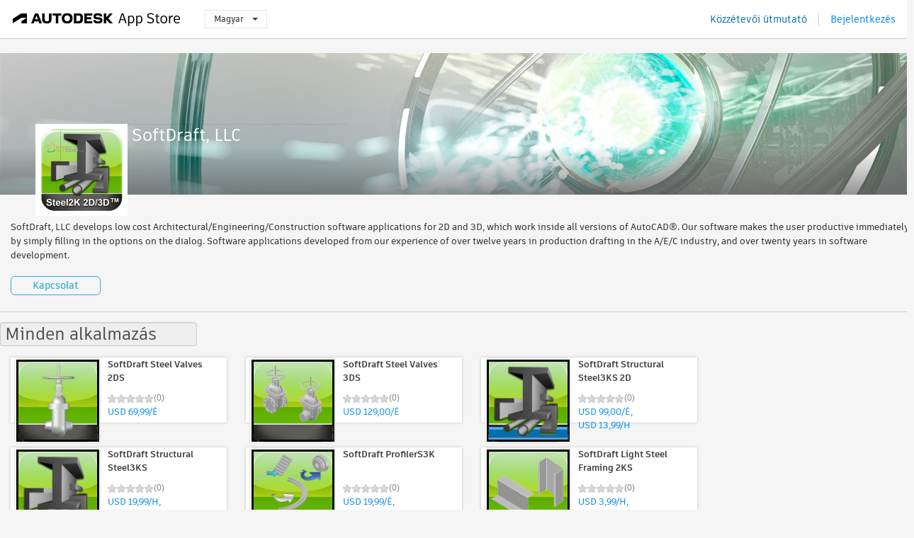

--- FILE ---
content_type: text/html; charset=utf-8
request_url: https://apps.autodesk.com/hu/Publisher/PublisherHomepage?ID=200704061543607
body_size: 24093
content:



<!DOCTYPE html>

<html lang="hu">
<head>
    <meta charset="utf-8">
    <meta http-equiv="X-UA-Compatible" content="IE=edge,chrome=1">

    <title>
    SoftDraft, LLC | Autodesk App Store
</title>
    <meta name="description" content='Autodesk App Store'>
    <meta name="keywords" content='Autodesk App Store'>

    <meta name="author" content="">
    <meta name="viewport" content="width=1032, minimum-scale=0.65, maximum-scale=1.0">



<script>
    var analytics_id;
    var subscription_category;

    var bannedCountry = false;



    var getUrl = window.location;
    var baseUrl = getUrl.protocol + "//" + getUrl.host;


    fetch(baseUrl + '/api/Utils/ValidateCountry', {
        method: 'POST',
        headers: {
            'Content-Type': 'text/plain',
            'X-Requested-With': 'XMLHttpRequest'
        }
    })
        .then(response => response.text())
        .then(data => {
            bannedCountry = data;

            if (bannedCountry === 'False') {

                fetch(baseUrl + '/api/Utils/GetAnalyticsId', {
                    method: 'POST',
                    headers: {
                        'Content-Type': 'text/plain',
                        'X-Requested-With': 'XMLHttpRequest'
                    }
                })
                    .then(response => response.text())
                    .then(data => {
                        analytics_id = data;
                    })
                    .catch(error => {
                        console.error('An error occurred:', error);
                    });




                fetch(baseUrl + '/api/Utils/GetSubscriptionCategory', {
                    method: 'POST',
                    headers: {
                        'Content-Type': 'text/plain',
                        'X-Requested-With': 'XMLHttpRequest'
                    }
                })
                    .then(response => response.text())
                    .then(data => {
                        subscription_category = data;

                        if (!('pendo' in window)) {
                            window.pendo = { _q: [] };
                            for (const func_name of ['initialize', 'identify', 'updateOptions', 'pageLoad', 'track']) {
                                pendo[func_name] = function () {
                                    if (func_name === 'initialize') {
                                        pendo._q.unshift([func_name, ...arguments])
                                    } else {
                                        pendo._q.push([func_name, ...arguments])
                                    }
                                }
                            }
                        }

                        const language = document.cookie.split("; ").find((row) => row.startsWith("appLanguage="))?.split("=")[1];

                        pendo.initialize({
                            visitor: {
                                id: analytics_id,
                                role: (subscription_category === null || subscription_category.trim() === "") ? 'anonymous' : subscription_category,
                                appLanguage: language || 'en'
                            },
                            excludeAllText: true,
                        })

                    })
                    .catch(error => {
                        console.error('An error occurred:', error);
                    });
            }

        })
        .catch(error => {
            console.error('An error occurred:', error);
        });


    

</script>
<script async type="text/javascript" src="//tags.tiqcdn.com/utag/autodesk/apps/prod/utag.js"></script>



    <link rel="shortcut icon" href='https://s3.amazonaws.com/apps-build-content/appstore/1.0.0.157-PRODUCTION/Content/images/favicon.ico'>
        <link rel="stylesheet" href='https://s3.amazonaws.com/apps-build-content/appstore/1.0.0.157-PRODUCTION/Content/css/appstore-combined.min.css' />
    
    
    
    <link type="text/css" rel="stylesheet" href="https://s3.amazonaws.com/apps-build-content/appstore/1.0.0.157-PRODUCTION/Content/gen/PublisherHomepage1959446424.css"/>


</head>
<body>
    
    <div id="wrap" class="">
            <header id="header" class="header" role="navigation">
                <div class="header__navbar-container">
                    <div class="header__left-side --hide-from-pdf">
                        <div class="header__logo-wrapper">
                            <a class="header__logo-link" href="/hu" aria-label="Autodesk App Store" title="Autodesk App Store"></a>
                        </div>
                        <div class="header__language-wrapper --hide-from-pdf">

<div class="btn-group language-changer">
    <button type="button" class="btn btn-default dropdown-toggle" data-toggle="dropdown">
        Magyar
        <span class="caret"></span>
    </button>
    <ul class="dropdown-menu" role="menu">
            <li data-language="cs" class="lang-selectable">
                <a>Čeština</a>
            </li>
            <li data-language="de" class="lang-selectable">
                <a>Deutsch</a>
            </li>
            <li data-language="fr" class="lang-selectable">
                <a>Fran&#231;ais</a>
            </li>
            <li data-language="en" class="lang-selectable">
                <a>English</a>
            </li>
            <li data-language="es" class="lang-selectable">
                <a>Espa&#241;ol</a>
            </li>
            <li data-language="hu" class="hover">
                <a>Magyar</a>
            </li>
            <li data-language="it" class="lang-selectable">
                <a>Italiano</a>
            </li>
            <li data-language="ja" class="lang-selectable">
                <a>日本語</a>
            </li>
            <li data-language="ko" class="lang-selectable">
                <a>한국어</a>
            </li>
            <li data-language="pl" class="lang-selectable">
                <a>Polski</a>
            </li>
            <li data-language="pt" class="lang-selectable">
                <a>Portugu&#234;s</a>
            </li>
            <li data-language="ru" class="lang-selectable">
                <a>Русский</a>
            </li>
            <li data-language="zh-CN" class="lang-selectable">
                <a>简体中文</a>
            </li>
            <li data-language="zh-TW" class="lang-selectable">
                <a>繁體中文</a>
            </li>
    </ul>
    
</div>                        </div>
                    </div>

                    <div class="header__right-side --hide-from-pdf">


<div class="collapse navbar-collapse pull-right login-panel" id="bs-example-navbar-collapse-l">
    <ul class="nav navbar-nav navbar-right">
        <li>
            <a href="https://damassets.autodesk.net/content/dam/autodesk/www/pdfs/app-store-getting-started-guide.pdf" target="_blank">K&#246;zz&#233;tevői &#250;tmutat&#243;</a>
        </li>

            <!--<li>
                <nav class="user-panel">-->
                        <!--<a id="get_started_button" data-autostart="false" tabindex="0" role="button"
                              data-href='/Authentication/AuthenticationOauth2?returnUrl=%2Fiframe_return.htm%3Fgoto%3Dhttps%253a%252f%252fapps.autodesk.com%253a443%252fhu%252fPublisher%252fPublisherHomepage%253fID%253d200704061543607&amp;isImmediate=false&amp;response_type=id_token&amp;response_mode=form_post&amp;client_id=bVmKFjCVzGk3Gp0A0c4VQd3TBNAbAYj2&amp;redirect_uri=http%3A%2F%2Fappstore-local.autodesk.com%3A1820%2FAuthentication%2FAuthenticationOauth2&amp;scope=openid&amp;nonce=12321321&amp;state=12321321&amp;prompt=login'>
                            Bejelentkez&#233;s
                        </a>-->
                <!--</nav>
            </li>-->
            <li>
                <nav class="user-panel">
                    <ul>


                        <a href="/Authentication/AuthenticationOauth2?returnUrl=%2Fiframe_return.htm%3Fgoto%3Dhttps%253a%252f%252fapps.autodesk.com%253a443%252fhu%252fPublisher%252fPublisherHomepage%253fID%253d200704061543607&amp;isImmediate=false&amp;response_type=id_token&amp;response_mode=form_post&amp;client_id=bVmKFjCVzGk3Gp0A0c4VQd3TBNAbAYj2&amp;redirect_uri=http%3A%2F%2Fappstore-local.autodesk.com%3A1820%2FAuthentication%2FAuthenticationOauth2&amp;scope=openid&amp;nonce=12321321&amp;state=12321321">
                            Bejelentkez&#233;s
                        </a>

                    </ul>
                </nav>
            </li>
    </ul>
</div>                    </div>
                </div>
            </header>

        

        


<div class="publisher-homepage" data-id="200704061543607" style="visibility:hidden">
<form Id="form-company-info" action="/hu/Publisher/PublisherHomepage" method="post"><input name="__RequestVerificationToken" type="hidden" value="1ALJVlPsebzDVJq4FjJhdQ2SVllVlJvfsGoSv/xXko5cHNENRsnW9xbGf6V0huGvK2u9HXOpE/Alan/ZzvtNM/50Cek9Lio6tnUX8VErEOHR1aaxmeNkc95x0zr5kuUCsx4VXA==" />        <input type="hidden" name="publisherId" value="200704061543607" />
        <input type="text" name="dummyInputToAvoidSubmitByEnter" style="display:none" />
        <div id="carousel-slider" class="carousel slide" data-ride="carousel">

            <a id="company-banner-link-id" name="company-banner-link" target="_blank" href="javascript:void(0);">
                    <img src="https://s3.amazonaws.com/apps-build-content/appstore/1.0.0.157-PRODUCTION/Content/images/layout/landing_hero.jpg" />
            </a>
            <input id="company-banner-input" name="CompanyBanner" type="hidden" value="" />
            <input id="company-bannerlink-input" name="CompanyBannerLink" type="hidden" value="" />
        </div>
        <div class="carousel-bg" data-ride="carousel">
        </div>
        <div class="company-info">
            <div class="company-header inline-block">
                <div class="company-logo">
                    <img id="company-logo" src="//autodesk-exchange-apps-v-1-5-staging.s3.amazonaws.com/data/content/files/images/200704061543607/files/resized_21da9dbe-5e86-419b-a940-d7e6775a2fe4_.png?AWSAccessKeyId=AKIAWQAA5ADROJBNX5E4&amp;Expires=1769151691&amp;response-content-disposition=inline&amp;response-content-type=image%2Fpng&amp;Signature=0neI52EOiyNlaCzFbJSZyYF%2Fe3k%3D" />
                    <input id="company-logo-input" name="CompanyLogo" type="hidden" value="https://autodesk-exchange-apps-v-1-5-staging.s3.amazonaws.com/data/content/files/images/200704061543607/files/resized_21da9dbe-5e86-419b-a940-d7e6775a2fe4_.png?AWSAccessKeyId=AKIAWQAA5ADROJBNX5E4&amp;Expires=1769151691&amp;response-content-disposition=inline&amp;response-content-type=image%2Fpng&amp;Signature=0neI52EOiyNlaCzFbJSZyYF%2Fe3k%3D" />
                </div>
                <div class="inline-block company-info-title">
                    <div class="title-bar">
<input Class="length_50 editable-form-input company-info-common" id="CompanyName" name="CompanyName" placeholder="Cégnév" type="text" value="SoftDraft, LLC" />                    </div>
                </div>
            </div>
            <div class="inline-block company-info-desc">
                <div class="form-body">
                    <div class="company-info-desc-container">
                            <div class="company-info-desc-content"><p>SoftDraft, LLC develops low cost Architectural/Engineering/Construction software applications for 2D and 3D, which work inside all versions of AutoCAD&reg;. Our software makes the user productive immediately by simply filling in the options on the dialog. Software applications developed from our experience of over twelve years in production drafting in the A/E/C industry, and over twenty years in software development.</p></div>
                    </div>
                    <span class="more_less show_more" style="display:none;">(more)</span>
                </div>
            </div>
            <br /> 
            <div class="text-right-align-container">
                <div class="editable-form-submit flat-button flat-button-emphasis">Ment&#233;s</div>
                <div class="editable-form-cancel flat-button flat-button-normal">M&#233;gse</div>
            </div>
        </div>
            <a id="contact-us" href="mailto:support@softdraft.com" class="flat-button flat-button-normal editable-form-extra-toggle">Kapcsolat</a>
</form>        <hr />

<form Id="app-widgets" action="/hu/Publisher/PublisherHomepage" method="post">            <input type="text" name="dummyInputToAvoidSubmitByEnter" style="display:none" />
                <div class="app-widget block" data-id="0">
                    <div class="title-bar">
                        <div>
                            <input type="text" value="Minden alkalmaz&#225;s" class="editable-form-input widget-title" />
                            <a class="remove-widget-btn editable-form-extra-toggle" role="button" style="display: none;">Ablakelem t&#246;rl&#233;se</a>
                        </div>
                    </div>
                    <div class="form-body">
                        <ul class="apps-list drag-and-drop-area connected-area inline-container">
                                    <li class="large-widget-element widget-element-app widget-hoverable" data-id="7818096687512665561">
            <a class="widget-element-app-link" href="/ACD/hu/Detail/Index?id=7818096687512665561&amp;appLang=en&amp;os=Win32_64">
                <div class="fancy-remove-app remove-app-btn editable-form-extra-toggle" role="button" style="display: none; visibility:visible;"></div>  
                <div class="large-widget-element widget-element-app default-area">
                    <div class="widget-element-app-content" style="display:block;">
                        <div class="product-data-image" style="float: left;">
                            <img src="https://autodesk-exchange-apps-v-1-5-staging.s3.amazonaws.com/data/content/files/images/200704061543607/5741635819528014252/resized_ac7d2879-60d0-4a4a-90ef-a7adc205b4d0_.png?AWSAccessKeyId=AKIAWQAA5ADROJBNX5E4&amp;Expires=1769196124&amp;response-content-disposition=inline&amp;response-content-type=image%2Fpng&amp;Signature=LCe1uU9I%2BsJxYFLi8vF%2By6JZh2A%3D" />
                        </div>
                        <div class="product-data-container">
                            <h3 class="title ellipsis">SoftDraft Steel Valves 2DS</h3>
                            <div>
<input id="rating" name="rating" type="hidden" value="0" />
<div class="product-rating-small">
  <div class="star-rating-control">
          <div class="star-off star-rating"></div>
          <div class="star-off star-rating"></div>
          <div class="star-off star-rating"></div>
          <div class="star-off star-rating"></div>
          <div class="star-off star-rating"></div>
  </div>
</div>                                <div class="product-comment">
                                    (0)
                                </div>
                                <div class="clear"></div>

<div class="s-price-cont ">

        <span class="price">USD 69,99/&#201;</span>
</div>                            </div>
                        </div>
                    </div>
                </div>
                <div class="widget-drawer long-description">
                    <span class="highlight-text">OPER&#193;CI&#211;S RENDSZER: Win32_64</span>
                    <span class="highlight-text">Nyelv: English</span>
                    <span>Steel Valves 2D allows the user to easily place valves in various 2D views by selecting one of the toggles on the dialog. Realistic looking set of valves.</span>
                </div>
            </a>
        </li>
        <li class="large-widget-element widget-element-app widget-hoverable" data-id="6855499807932695378">
            <a class="widget-element-app-link" href="/ACD/hu/Detail/Index?id=6855499807932695378&amp;appLang=en&amp;os=Win32_64">
                <div class="fancy-remove-app remove-app-btn editable-form-extra-toggle" role="button" style="display: none; visibility:visible;"></div>  
                <div class="large-widget-element widget-element-app default-area">
                    <div class="widget-element-app-content" style="display:block;">
                        <div class="product-data-image" style="float: left;">
                            <img src="https://autodesk-exchange-apps-v-1-5-staging.s3.amazonaws.com/data/content/files/images/200704061543607/SteelValves%203D-18/resized_31912705-8dcc-4303-8ab8-4fed618be7f5_.png?AWSAccessKeyId=AKIAWQAA5ADROJBNX5E4&amp;Expires=1769194812&amp;response-content-disposition=inline&amp;response-content-type=image%2Fpng&amp;Signature=eQBcoCbbDDckYa12I0pvWmWIiLY%3D" />
                        </div>
                        <div class="product-data-container">
                            <h3 class="title ellipsis">SoftDraft Steel Valves 3DS</h3>
                            <div>
<input id="rating" name="rating" type="hidden" value="0" />
<div class="product-rating-small">
  <div class="star-rating-control">
          <div class="star-off star-rating"></div>
          <div class="star-off star-rating"></div>
          <div class="star-off star-rating"></div>
          <div class="star-off star-rating"></div>
          <div class="star-off star-rating"></div>
  </div>
</div>                                <div class="product-comment">
                                    (0)
                                </div>
                                <div class="clear"></div>

<div class="s-price-cont ">

        <span class="price">USD 129,00/&#201;</span>
</div>                            </div>
                        </div>
                    </div>
                </div>
                <div class="widget-drawer long-description">
                    <span class="highlight-text">OPER&#193;CI&#211;S RENDSZER: Win32_64</span>
                    <span class="highlight-text">Nyelv: English</span>
                    <span>Steel Valves 3D allows the user, without having to change the UCS to easily place valves in various 3D views by selecting one of the toggles on the dialog. Very realistic looking set of valves.</span>
                </div>
            </a>
        </li>
        <li class="large-widget-element widget-element-app widget-hoverable" data-id="3725406042827896675">
            <a class="widget-element-app-link" href="/ACD/hu/Detail/Index?id=3725406042827896675&amp;appLang=en&amp;os=Win32_64">
                <div class="fancy-remove-app remove-app-btn editable-form-extra-toggle" role="button" style="display: none; visibility:visible;"></div>  
                <div class="large-widget-element widget-element-app default-area">
                    <div class="widget-element-app-content" style="display:block;">
                        <div class="product-data-image" style="float: left;">
                            <img src="https://autodesk-exchange-apps-v-1-5-staging.s3.amazonaws.com/data/content/files/images/200704061543607/3725406042827896675/resized_5061c9e6-392d-481a-b1de-d701d84bc968_.png?AWSAccessKeyId=AKIAWQAA5ADROJBNX5E4&amp;Expires=1769180333&amp;response-content-disposition=inline&amp;response-content-type=image%2Fpng&amp;Signature=jCaXquMWcEOHQisYTBZfDUHrhSY%3D" />
                        </div>
                        <div class="product-data-container">
                            <h3 class="title ellipsis">SoftDraft Structural Steel3KS 2D</h3>
                            <div>
<input id="rating" name="rating" type="hidden" value="0" />
<div class="product-rating-small">
  <div class="star-rating-control">
          <div class="star-off star-rating"></div>
          <div class="star-off star-rating"></div>
          <div class="star-off star-rating"></div>
          <div class="star-off star-rating"></div>
          <div class="star-off star-rating"></div>
  </div>
</div>                                <div class="product-comment">
                                    (0)
                                </div>
                                <div class="clear"></div>

<div class="s-price-cont ">

        <span class="price">USD 99,00/&#201;, USD 13,99/H</span>
</div>                            </div>
                        </div>
                    </div>
                </div>
                <div class="widget-drawer long-description">
                    <span class="highlight-text">OPER&#193;CI&#211;S RENDSZER: Win32_64</span>
                    <span class="highlight-text">Nyelv: English</span>
                    <span>SoftDraft Structural Steel3K™ 2D includes all the Structural Steel Shapes listed in the AISC, MAISC, CISC, European DIN, Chinese, South African, Australian AUS, UK, and Japanese JIS Steel Manuals.</span>
                </div>
            </a>
        </li>
        <li class="large-widget-element widget-element-app widget-hoverable" data-id="7515006364680239298">
            <a class="widget-element-app-link" href="/ACD/hu/Detail/Index?id=7515006364680239298&amp;appLang=en&amp;os=Win32_64">
                <div class="fancy-remove-app remove-app-btn editable-form-extra-toggle" role="button" style="display: none; visibility:visible;"></div>  
                <div class="large-widget-element widget-element-app default-area">
                    <div class="widget-element-app-content" style="display:block;">
                        <div class="product-data-image" style="float: left;">
                            <img src="https://autodesk-exchange-apps-v-1-5-staging.s3.amazonaws.com/data/content/files/images/200704061543607/7515006364680239298/resized_63e94912-cd87-424e-b010-37cff8314196_.png?AWSAccessKeyId=AKIAWQAA5ADROJBNX5E4&amp;Expires=1769537199&amp;response-content-disposition=inline&amp;response-content-type=image%2Fpng&amp;Signature=wgADgGV6F5dGdNQHarauIw%2BMFwY%3D" />
                        </div>
                        <div class="product-data-container">
                            <h3 class="title ellipsis">SoftDraft Structural Steel3KS</h3>
                            <div>
<input id="rating" name="rating" type="hidden" value="0" />
<div class="product-rating-small">
  <div class="star-rating-control">
          <div class="star-off star-rating"></div>
          <div class="star-off star-rating"></div>
          <div class="star-off star-rating"></div>
          <div class="star-off star-rating"></div>
          <div class="star-off star-rating"></div>
  </div>
</div>                                <div class="product-comment">
                                    (0)
                                </div>
                                <div class="clear"></div>

<div class="s-price-cont ">

        <span class="price">USD 19,99/H, USD 129,00/&#201;</span>
</div>                            </div>
                        </div>
                    </div>
                </div>
                <div class="widget-drawer long-description">
                    <span class="highlight-text">OPER&#193;CI&#211;S RENDSZER: Win32_64</span>
                    <span class="highlight-text">Nyelv: English</span>
                    <span>SoftDraft Structural Steel3K™ includes all the Structural Steel Shapes as listed in the AISC, MAISC, CISC, European DIN, Chinese, South African, Australian AUS, UK, and Japanese JIS Steel Manuals.</span>
                </div>
            </a>
        </li>
        <li class="large-widget-element widget-element-app widget-hoverable" data-id="8140468191778259369">
            <a class="widget-element-app-link" href="/ACD/hu/Detail/Index?id=8140468191778259369&amp;appLang=en&amp;os=Win32_64">
                <div class="fancy-remove-app remove-app-btn editable-form-extra-toggle" role="button" style="display: none; visibility:visible;"></div>  
                <div class="large-widget-element widget-element-app default-area">
                    <div class="widget-element-app-content" style="display:block;">
                        <div class="product-data-image" style="float: left;">
                            <img src="https://autodesk-exchange-apps-v-1-5-staging.s3.amazonaws.com/data/content/files/images/200704061543607/8140468191778259369/resized_82eb2cc4-ccb6-43da-98b5-a33cd6bb212f_.png?AWSAccessKeyId=AKIAWQAA5ADROJBNX5E4&amp;Expires=1769557288&amp;response-content-disposition=inline&amp;response-content-type=image%2Fpng&amp;Signature=w8QTH%2F7sFPB5WU9cHB1aDY8N8xU%3D" />
                        </div>
                        <div class="product-data-container">
                            <h3 class="title ellipsis">SoftDraft ProfilerS3K</h3>
                            <div>
<input id="rating" name="rating" type="hidden" value="0" />
<div class="product-rating-small">
  <div class="star-rating-control">
          <div class="star-off star-rating"></div>
          <div class="star-off star-rating"></div>
          <div class="star-off star-rating"></div>
          <div class="star-off star-rating"></div>
          <div class="star-off star-rating"></div>
  </div>
</div>                                <div class="product-comment">
                                    (0)
                                </div>
                                <div class="clear"></div>

<div class="s-price-cont ">

        <span class="price">USD 19,99/&#201;, USD 3,99/H</span>
</div>                            </div>
                        </div>
                    </div>
                </div>
                <div class="widget-drawer long-description">
                    <span class="highlight-text">OPER&#193;CI&#211;S RENDSZER: Win32_64</span>
                    <span class="highlight-text">Nyelv: English</span>
                    <span>Profiler3K offers a versatile suite of three applications designed to seamlessly transition 2D profiles into dynamic 3D solids, empowering users with enhanced modeling capabilities.</span>
                </div>
            </a>
        </li>
        <li class="large-widget-element widget-element-app widget-hoverable" data-id="4435222313489091613">
            <a class="widget-element-app-link" href="/ACD/hu/Detail/Index?id=4435222313489091613&amp;appLang=en&amp;os=Win32_64">
                <div class="fancy-remove-app remove-app-btn editable-form-extra-toggle" role="button" style="display: none; visibility:visible;"></div>  
                <div class="large-widget-element widget-element-app default-area">
                    <div class="widget-element-app-content" style="display:block;">
                        <div class="product-data-image" style="float: left;">
                            <img src="https://autodesk-exchange-apps-v-1-5-staging.s3.amazonaws.com/data/content/files/images/200704061543607/files/resized_4736a62b-8ea9-412f-b095-2c974622a558_.png?AWSAccessKeyId=AKIAWQAA5ADROJBNX5E4&amp;Expires=1769095878&amp;response-content-disposition=inline&amp;response-content-type=image%2Fpng&amp;Signature=czPJUe4wCPO8SmWMyUpUFupx3p8%3D" />
                        </div>
                        <div class="product-data-container">
                            <h3 class="title ellipsis">SoftDraft Light Steel Framing 2KS</h3>
                            <div>
<input id="rating" name="rating" type="hidden" value="0" />
<div class="product-rating-small">
  <div class="star-rating-control">
          <div class="star-off star-rating"></div>
          <div class="star-off star-rating"></div>
          <div class="star-off star-rating"></div>
          <div class="star-off star-rating"></div>
          <div class="star-off star-rating"></div>
  </div>
</div>                                <div class="product-comment">
                                    (0)
                                </div>
                                <div class="clear"></div>

<div class="s-price-cont ">

        <span class="price">USD 3,99/H, USD 29,99/&#201;</span>
</div>                            </div>
                        </div>
                    </div>
                </div>
                <div class="widget-drawer long-description">
                    <span class="highlight-text">OPER&#193;CI&#211;S RENDSZER: Win32_64</span>
                    <span class="highlight-text">Nyelv: English</span>
                    <span>SoftDraft Light Steel Framing Members 2K is a powerful 2D / 3D tool that allows you to easily select and place light steel framing members in your 2D wall sections and details and 3D Models.</span>
                </div>
            </a>
        </li>
        <li class="large-widget-element widget-element-app widget-hoverable" data-id="3592224881727655622">
            <a class="widget-element-app-link" href="/ACD/hu/Detail/Index?id=3592224881727655622&amp;appLang=en&amp;os=Win32_64">
                <div class="fancy-remove-app remove-app-btn editable-form-extra-toggle" role="button" style="display: none; visibility:visible;"></div>  
                <div class="large-widget-element widget-element-app default-area">
                    <div class="widget-element-app-content" style="display:block;">
                        <div class="product-data-image" style="float: left;">
                            <img src="https://autodesk-exchange-apps-v-1-5-staging.s3.amazonaws.com/data/content/files/images/200704061543607/files/resized_72dd4a9a-be89-4b4c-93ec-1ba10d966f96_.png?AWSAccessKeyId=AKIAWQAA5ADROJBNX5E4&amp;Expires=1769184663&amp;response-content-disposition=inline&amp;response-content-type=image%2Fpng&amp;Signature=UsZDYyachwpXVsff6%2BSpPS5zmA8%3D" />
                        </div>
                        <div class="product-data-container">
                            <h3 class="title ellipsis">SoftDraft CMU FactoryS 3K</h3>
                            <div>
<input id="rating" name="rating" type="hidden" value="0" />
<div class="product-rating-small">
  <div class="star-rating-control">
          <div class="star-off star-rating"></div>
          <div class="star-off star-rating"></div>
          <div class="star-off star-rating"></div>
          <div class="star-off star-rating"></div>
          <div class="star-off star-rating"></div>
  </div>
</div>                                <div class="product-comment">
                                    (0)
                                </div>
                                <div class="clear"></div>

<div class="s-price-cont ">

        <span class="price">USD 29,99/&#201;, USD 3,99/H</span>
</div>                            </div>
                        </div>
                    </div>
                </div>
                <div class="widget-drawer long-description">
                    <span class="highlight-text">OPER&#193;CI&#211;S RENDSZER: Win32_64</span>
                    <span class="highlight-text">Nyelv: English</span>
                    <span>CMU Factory creates a wide variety of Concrete Masonry Unit Blocks in Plan view with multiple options for each end condition and face condition. Additional Apps include Quick Block and Quick Brick.</span>
                </div>
            </a>
        </li>
        <li class="large-widget-element widget-element-app widget-hoverable" data-id="1535856601755532499">
            <a class="widget-element-app-link" href="/ACD/hu/Detail/Index?id=1535856601755532499&amp;appLang=en&amp;os=Win32_64">
                <div class="fancy-remove-app remove-app-btn editable-form-extra-toggle" role="button" style="display: none; visibility:visible;"></div>  
                <div class="large-widget-element widget-element-app default-area">
                    <div class="widget-element-app-content" style="display:block;">
                        <div class="product-data-image" style="float: left;">
                            <img src="https://autodesk-exchange-apps-v-1-5-staging.s3.amazonaws.com/data/content/files/images/200704061543607/1535856601755532499/resized_b79f8bbf-e9f0-427c-aa3d-d85620dc1180_.png?AWSAccessKeyId=AKIAWQAA5ADROJBNX5E4&amp;Expires=1769089324&amp;response-content-disposition=inline&amp;response-content-type=image%2Fpng&amp;Signature=tDcC%2BiTcXskaKLnGHArVF7dbn3U%3D" />
                        </div>
                        <div class="product-data-container">
                            <h3 class="title ellipsis">SoftDraft Wood Framing 3KS</h3>
                            <div>
<input id="rating" name="rating" type="hidden" value="0" />
<div class="product-rating-small">
  <div class="star-rating-control">
          <div class="star-off star-rating"></div>
          <div class="star-off star-rating"></div>
          <div class="star-off star-rating"></div>
          <div class="star-off star-rating"></div>
          <div class="star-off star-rating"></div>
  </div>
</div>                                <div class="product-comment">
                                    (0)
                                </div>
                                <div class="clear"></div>

<div class="s-price-cont ">

        <span class="price">USD 39,99/&#201;, USD 4,99/H</span>
</div>                            </div>
                        </div>
                    </div>
                </div>
                <div class="widget-drawer long-description">
                    <span class="highlight-text">OPER&#193;CI&#211;S RENDSZER: Win32_64</span>
                    <span class="highlight-text">Nyelv: English</span>
                    <span>Using this app to create Wood Framing Plans in 3D can save you much time. Just one 2D line pick, this program facilitates the creation of Wood Beams, Wood-I-Bems, and Wood Floor Trusses in 3D Models</span>
                </div>
            </a>
        </li>
        <li class="large-widget-element widget-element-app widget-hoverable" data-id="7182314857504421121">
            <a class="widget-element-app-link" href="/ACD/hu/Detail/Index?id=7182314857504421121&amp;appLang=en&amp;os=Win32_64">
                <div class="fancy-remove-app remove-app-btn editable-form-extra-toggle" role="button" style="display: none; visibility:visible;"></div>  
                <div class="large-widget-element widget-element-app default-area">
                    <div class="widget-element-app-content" style="display:block;">
                        <div class="product-data-image" style="float: left;">
                            <img src="https://autodesk-exchange-apps-v-1-5-staging.s3.amazonaws.com/data/content/files/images/200704061543607/Steel3D%2019-DIN/resized_8e2f4e71-6a41-4bdb-9dbd-f2a262e4998e_.png?AWSAccessKeyId=AKIAWQAA5ADROJBNX5E4&amp;Expires=1769121356&amp;response-content-disposition=inline&amp;response-content-type=image%2Fpng&amp;Signature=Pw0rZwt71FcXqXPEFilpdHX5Xkc%3D" />
                        </div>
                        <div class="product-data-container">
                            <h3 class="title ellipsis">SoftDraft Steel3DS UK</h3>
                            <div>
<input id="rating" name="rating" type="hidden" value="0" />
<div class="product-rating-small">
  <div class="star-rating-control">
          <div class="star-off star-rating"></div>
          <div class="star-off star-rating"></div>
          <div class="star-off star-rating"></div>
          <div class="star-off star-rating"></div>
          <div class="star-off star-rating"></div>
  </div>
</div>                                <div class="product-comment">
                                    (0)
                                </div>
                                <div class="clear"></div>

<div class="s-price-cont ">

        <span class="price">USD 4,99/H, USD 29,99/&#201;</span>
</div>                            </div>
                        </div>
                    </div>
                </div>
                <div class="widget-drawer long-description">
                    <span class="highlight-text">OPER&#193;CI&#211;S RENDSZER: Win32_64</span>
                    <span class="highlight-text">Nyelv: English</span>
                    <span>Structural Steel Shapes created as a 3D solid can be placed as a column or beams by selecting multiple lines in 3D model space. Shapes are created from the DIN Steel Database.
</span>
                </div>
            </a>
        </li>
        <li class="large-widget-element widget-element-app widget-hoverable" data-id="1544019774392779460">
            <a class="widget-element-app-link" href="/ACD/hu/Detail/Index?id=1544019774392779460&amp;appLang=en&amp;os=Win32_64">
                <div class="fancy-remove-app remove-app-btn editable-form-extra-toggle" role="button" style="display: none; visibility:visible;"></div>  
                <div class="large-widget-element widget-element-app default-area">
                    <div class="widget-element-app-content" style="display:block;">
                        <div class="product-data-image" style="float: left;">
                            <img src="https://autodesk-exchange-apps-v-1-5-staging.s3.amazonaws.com/data/content/files/images/200704061543607/Carbon%20Steel%20Buttweld%20Fittings%203D/resized_db22caa1-cc2d-4617-b7af-ce03ff1826ab_.png?AWSAccessKeyId=AKIAWQAA5ADROJBNX5E4&amp;Expires=1769249386&amp;response-content-disposition=inline&amp;response-content-type=image%2Fpng&amp;Signature=WPQkDR4%2BhtkmKJAAoW4DwkTzqRM%3D" />
                        </div>
                        <div class="product-data-container">
                            <h3 class="title ellipsis">SoftDraft MI150 3DS Malleable Iron Fittings.</h3>
                            <div>
<input id="rating" name="rating" type="hidden" value="0" />
<div class="product-rating-small">
  <div class="star-rating-control">
          <div class="star-off star-rating"></div>
          <div class="star-off star-rating"></div>
          <div class="star-off star-rating"></div>
          <div class="star-off star-rating"></div>
          <div class="star-off star-rating"></div>
  </div>
</div>                                <div class="product-comment">
                                    (0)
                                </div>
                                <div class="clear"></div>

<div class="s-price-cont ">

        <span class="price">USD 39,99/&#201;</span>
</div>                            </div>
                        </div>
                    </div>
                </div>
                <div class="widget-drawer long-description">
                    <span class="highlight-text">OPER&#193;CI&#211;S RENDSZER: Win32_64</span>
                    <span class="highlight-text">Nyelv: English</span>
                    <span>MI150 3D App inserts Malleable Iron threaded pipes and fittings in three different 3D views: Plan, Turned Up, and Turned Down. It can be used for fire and sprinkler applications.</span>
                </div>
            </a>
        </li>
        <li class="large-widget-element widget-element-app widget-hoverable" data-id="5654631686646708904">
            <a class="widget-element-app-link" href="/ACD/hu/Detail/Index?id=5654631686646708904&amp;appLang=en&amp;os=Win32_64">
                <div class="fancy-remove-app remove-app-btn editable-form-extra-toggle" role="button" style="display: none; visibility:visible;"></div>  
                <div class="large-widget-element widget-element-app default-area">
                    <div class="widget-element-app-content" style="display:block;">
                        <div class="product-data-image" style="float: left;">
                            <img src="https://autodesk-exchange-apps-v-1-5-staging.s3.amazonaws.com/data/content/files/images/200704061543607/StoreFront2D-18/resized_66ed0c5e-ef5e-4323-8f4b-b9976573b5fc_.png?AWSAccessKeyId=AKIAWQAA5ADROJBNX5E4&amp;Expires=1769157849&amp;response-content-disposition=inline&amp;response-content-type=image%2Fpng&amp;Signature=3OndFiy2MsdmyT8S0s%2FpPcRWtfs%3D" />
                        </div>
                        <div class="product-data-container">
                            <h3 class="title ellipsis">SoftDraft StoreFront2DS</h3>
                            <div>
<input id="rating" name="rating" type="hidden" value="0" />
<div class="product-rating-small">
  <div class="star-rating-control">
          <div class="star-off star-rating"></div>
          <div class="star-off star-rating"></div>
          <div class="star-off star-rating"></div>
          <div class="star-off star-rating"></div>
          <div class="star-off star-rating"></div>
  </div>
</div>                                <div class="product-comment">
                                    (0)
                                </div>
                                <div class="clear"></div>

<div class="s-price-cont ">

        <span class="price">USD 14,99/H, USD 59,99/&#201;</span>
</div>                            </div>
                        </div>
                    </div>
                </div>
                <div class="widget-drawer long-description">
                    <span class="highlight-text">OPER&#193;CI&#211;S RENDSZER: Win32_64</span>
                    <span class="highlight-text">Nyelv: English</span>
                    <span>If you draw storefronts in plan or elevation views, then this app will definitely save you lots of time. Allows you to add a continuous string of storefront doors or windows in Plan and Elevation View</span>
                </div>
            </a>
        </li>
        <li class="large-widget-element widget-element-app widget-hoverable" data-id="1260442802538824284">
            <a class="widget-element-app-link" href="/ACD/hu/Detail/Index?id=1260442802538824284&amp;appLang=en&amp;os=Win32_64">
                <div class="fancy-remove-app remove-app-btn editable-form-extra-toggle" role="button" style="display: none; visibility:visible;"></div>  
                <div class="large-widget-element widget-element-app default-area">
                    <div class="widget-element-app-content" style="display:block;">
                        <div class="product-data-image" style="float: left;">
                            <img src="https://autodesk-exchange-apps-v-1-5-staging.s3.amazonaws.com/data/content/files/images/200704061543607/Tanks3D-18/resized_14357f47-ac41-48ec-a214-12525fefb22f_.png?AWSAccessKeyId=AKIAWQAA5ADROJBNX5E4&amp;Expires=1769164340&amp;response-content-disposition=inline&amp;response-content-type=image%2Fpng&amp;Signature=uMmY0r7sPU5JXjrRykDUi3IhPYk%3D" />
                        </div>
                        <div class="product-data-container">
                            <h3 class="title ellipsis">SoftDraft Tanks3DS Imperial</h3>
                            <div>
<input id="rating" name="rating" type="hidden" value="0" />
<div class="product-rating-small">
  <div class="star-rating-control">
          <div class="star-off star-rating"></div>
          <div class="star-off star-rating"></div>
          <div class="star-off star-rating"></div>
          <div class="star-off star-rating"></div>
          <div class="star-off star-rating"></div>
  </div>
</div>                                <div class="product-comment">
                                    (0)
                                </div>
                                <div class="clear"></div>

<div class="s-price-cont ">

        <span class="price">USD 9,99/&#201;</span>
</div>                            </div>
                        </div>
                    </div>
                </div>
                <div class="widget-drawer long-description">
                    <span class="highlight-text">OPER&#193;CI&#211;S RENDSZER: Win32_64</span>
                    <span class="highlight-text">Nyelv: English</span>
                    <span>Tanks3D includes five vertical tank styles and three horizontal vessel types. The program has a simple dialog box interface allowing the user to specify the dimensions.</span>
                </div>
            </a>
        </li>
        <li class="large-widget-element widget-element-app widget-hoverable" data-id="9024148347409941599">
            <a class="widget-element-app-link" href="/ACD/hu/Detail/Index?id=9024148347409941599&amp;appLang=en&amp;os=Win32_64">
                <div class="fancy-remove-app remove-app-btn editable-form-extra-toggle" role="button" style="display: none; visibility:visible;"></div>  
                <div class="large-widget-element widget-element-app default-area">
                    <div class="widget-element-app-content" style="display:block;">
                        <div class="product-data-image" style="float: left;">
                            <img src="https://autodesk-exchange-apps-v-1-5-staging.s3.amazonaws.com/data/content/files/images/200704061543607/Joist2D-18/resized_69c87f2b-a2a7-4abd-9f1e-048db6f1a518_.png?AWSAccessKeyId=AKIAWQAA5ADROJBNX5E4&amp;Expires=1769265138&amp;response-content-disposition=inline&amp;response-content-type=image%2Fpng&amp;Signature=rjqW096LpcnU9bKzfpPLMhYYABQ%3D" />
                        </div>
                        <div class="product-data-container">
                            <h3 class="title ellipsis">SoftDraft Joist2DS</h3>
                            <div>
<input id="rating" name="rating" type="hidden" value="0" />
<div class="product-rating-small">
  <div class="star-rating-control">
          <div class="star-off star-rating"></div>
          <div class="star-off star-rating"></div>
          <div class="star-off star-rating"></div>
          <div class="star-off star-rating"></div>
          <div class="star-off star-rating"></div>
  </div>
</div>                                <div class="product-comment">
                                    (0)
                                </div>
                                <div class="clear"></div>

<div class="s-price-cont ">

        <span class="price">USD 3,99/H, USD 19,99/&#201;</span>
</div>                            </div>
                        </div>
                    </div>
                </div>
                <div class="widget-drawer long-description">
                    <span class="highlight-text">OPER&#193;CI&#211;S RENDSZER: Win32_64</span>
                    <span class="highlight-text">Nyelv: English</span>
                    <span>Save time and money drawing 2D K-Series Steel Bar Joists in the plan, elevation or section views in seconds, not the usual 10 or 15 minutes for 2D.</span>
                </div>
            </a>
        </li>
        <li class="large-widget-element widget-element-app widget-hoverable" data-id="4961051188409315440">
            <a class="widget-element-app-link" href="/ACD/hu/Detail/Index?id=4961051188409315440&amp;appLang=en&amp;os=Win32_64">
                <div class="fancy-remove-app remove-app-btn editable-form-extra-toggle" role="button" style="display: none; visibility:visible;"></div>  
                <div class="large-widget-element widget-element-app default-area">
                    <div class="widget-element-app-content" style="display:block;">
                        <div class="product-data-image" style="float: left;">
                            <img src="https://autodesk-exchange-apps-v-1-5-staging.s3.amazonaws.com/data/content/files/images/200704061543607/Wood%20Framing%20Beams-Columns%203D-18/resized_afca394a-45f2-46b8-8503-0ace8c64950f_.png?AWSAccessKeyId=AKIAWQAA5ADROJBNX5E4&amp;Expires=1769143291&amp;response-content-disposition=inline&amp;response-content-type=image%2Fpng&amp;Signature=JSaZstEcaJX9r6opO9OmnSx7rv0%3D" />
                        </div>
                        <div class="product-data-container">
                            <h3 class="title ellipsis">SoftDraft Wood Framing Beams-Columns 3DS</h3>
                            <div>
<input id="rating" name="rating" type="hidden" value="0" />
<div class="product-rating-small">
  <div class="star-rating-control">
          <div class="star-off star-rating"></div>
          <div class="star-off star-rating"></div>
          <div class="star-off star-rating"></div>
          <div class="star-off star-rating"></div>
          <div class="star-off star-rating"></div>
  </div>
</div>                                <div class="product-comment">
                                    (0)
                                </div>
                                <div class="clear"></div>

<div class="s-price-cont ">

        <span class="price">USD 29,99/&#201;, USD 3,99/H</span>
</div>                            </div>
                        </div>
                    </div>
                </div>
                <div class="widget-drawer long-description">
                    <span class="highlight-text">OPER&#193;CI&#211;S RENDSZER: Win32_64</span>
                    <span class="highlight-text">Nyelv: English</span>
                    <span>If you create Wood Framing Plans in 3D, then this app will definitely save you a huge amount of time. Create Wood Framing 3D models using 2D lines to represent the framing elements of the model.</span>
                </div>
            </a>
        </li>
        <li class="large-widget-element widget-element-app widget-hoverable" data-id="1975510033368660588">
            <a class="widget-element-app-link" href="/ACD/hu/Detail/Index?id=1975510033368660588&amp;appLang=en&amp;os=Win32_64">
                <div class="fancy-remove-app remove-app-btn editable-form-extra-toggle" role="button" style="display: none; visibility:visible;"></div>  
                <div class="large-widget-element widget-element-app default-area">
                    <div class="widget-element-app-content" style="display:block;">
                        <div class="product-data-image" style="float: left;">
                            <img src="https://autodesk-exchange-apps-v-1-5-staging.s3.amazonaws.com/data/content/files/images/200704061543607/Steel3D18-DIN/resized_e551791d-c047-4d10-9e5d-4a28ccb5ac37_.png?AWSAccessKeyId=AKIAWQAA5ADROJBNX5E4&amp;Expires=1769132843&amp;response-content-disposition=inline&amp;response-content-type=image%2Fpng&amp;Signature=GeBijiCwh6O42dR0pmcSuJ1d0QQ%3D" />
                        </div>
                        <div class="product-data-container">
                            <h3 class="title ellipsis">SoftDraft Steel3DS DIN</h3>
                            <div>
<input id="rating" name="rating" type="hidden" value="0" />
<div class="product-rating-small">
  <div class="star-rating-control">
          <div class="star-off star-rating"></div>
          <div class="star-off star-rating"></div>
          <div class="star-off star-rating"></div>
          <div class="star-off star-rating"></div>
          <div class="star-off star-rating"></div>
  </div>
</div>                                <div class="product-comment">
                                    (0)
                                </div>
                                <div class="clear"></div>

<div class="s-price-cont ">

        <span class="price">USD 4,99/H, USD 29,99/&#201;</span>
</div>                            </div>
                        </div>
                    </div>
                </div>
                <div class="widget-drawer long-description">
                    <span class="highlight-text">OPER&#193;CI&#211;S RENDSZER: Win32_64</span>
                    <span class="highlight-text">Nyelv: English</span>
                    <span>Structural Steel Shapes created as a 3D solid can be placed as a column or beams by selecting multiple lines in 3D model space. Shapes are created from the DIN Steel Database.
</span>
                </div>
            </a>
        </li>
        <li class="large-widget-element widget-element-app widget-hoverable" data-id="8057913513818766867">
            <a class="widget-element-app-link" href="/ACD/hu/Detail/Index?id=8057913513818766867&amp;appLang=en&amp;os=Win32_64">
                <div class="fancy-remove-app remove-app-btn editable-form-extra-toggle" role="button" style="display: none; visibility:visible;"></div>  
                <div class="large-widget-element widget-element-app default-area">
                    <div class="widget-element-app-content" style="display:block;">
                        <div class="product-data-image" style="float: left;">
                            <img src="https://autodesk-exchange-apps-v-1-5-staging.s3.amazonaws.com/data/content/files/images/200704061543607/files/resized_d4659bb0-aafc-4fab-bb40-142d91e817e0_.png?AWSAccessKeyId=AKIAWQAA5ADROJBNX5E4&amp;Expires=1769114558&amp;response-content-disposition=inline&amp;response-content-type=image%2Fpng&amp;Signature=AcFG4Y7owhWdluWw2ZKpj%2Fy8LY8%3D" />
                        </div>
                        <div class="product-data-container">
                            <h3 class="title ellipsis">SoftDraft Steel3DS Australian</h3>
                            <div>
<input id="rating" name="rating" type="hidden" value="0" />
<div class="product-rating-small">
  <div class="star-rating-control">
          <div class="star-off star-rating"></div>
          <div class="star-off star-rating"></div>
          <div class="star-off star-rating"></div>
          <div class="star-off star-rating"></div>
          <div class="star-off star-rating"></div>
  </div>
</div>                                <div class="product-comment">
                                    (0)
                                </div>
                                <div class="clear"></div>

<div class="s-price-cont ">

        <span class="price">USD 4,99/H, USD 29,99/&#201;</span>
</div>                            </div>
                        </div>
                    </div>
                </div>
                <div class="widget-drawer long-description">
                    <span class="highlight-text">OPER&#193;CI&#211;S RENDSZER: Win32_64</span>
                    <span class="highlight-text">Nyelv: English</span>
                    <span>Structural Steel Shapes created as a 3D solid can be placed as a column or beams by selecting multiple lines in 3D model space. Shapes are created from the Australian Steel Database.</span>
                </div>
            </a>
        </li>
        <li class="large-widget-element widget-element-app widget-hoverable" data-id="2696882004632582080">
            <a class="widget-element-app-link" href="/ACD/hu/Detail/Index?id=2696882004632582080&amp;appLang=en&amp;os=Win32_64">
                <div class="fancy-remove-app remove-app-btn editable-form-extra-toggle" role="button" style="display: none; visibility:visible;"></div>  
                <div class="large-widget-element widget-element-app default-area">
                    <div class="widget-element-app-content" style="display:block;">
                        <div class="product-data-image" style="float: left;">
                            <img src="https://autodesk-exchange-apps-v-1-5-staging.s3.amazonaws.com/data/content/files/images/200704061543607/files/resized_4609923d-3aea-435a-b890-b6484f53919c_.png?AWSAccessKeyId=AKIAWQAA5ADROJBNX5E4&amp;Expires=1769539613&amp;response-content-disposition=inline&amp;response-content-type=image%2Fpng&amp;Signature=a0qbeW1QxeIk5J5WMyDVJgdqQC4%3D" />
                        </div>
                        <div class="product-data-container">
                            <h3 class="title ellipsis">SoftDraft Steel3DS-AISC LRFD15</h3>
                            <div>
<input id="rating" name="rating" type="hidden" value="0" />
<div class="product-rating-small">
  <div class="star-rating-control">
          <div class="star-off star-rating"></div>
          <div class="star-off star-rating"></div>
          <div class="star-off star-rating"></div>
          <div class="star-off star-rating"></div>
          <div class="star-off star-rating"></div>
  </div>
</div>                                <div class="product-comment">
                                    (0)
                                </div>
                                <div class="clear"></div>

<div class="s-price-cont ">

        <span class="price">USD 4,99/H, USD 39,99/&#201;</span>
</div>                            </div>
                        </div>
                    </div>
                </div>
                <div class="widget-drawer long-description">
                    <span class="highlight-text">OPER&#193;CI&#211;S RENDSZER: Win32_64</span>
                    <span class="highlight-text">Nyelv: English</span>
                    <span>Steel3D-AISC creates structural steel shapes from the LRFD15 database as a 3D solid and can be placed as a column or beams by selecting multiple lines in 3D model space</span>
                </div>
            </a>
        </li>
        <li class="large-widget-element widget-element-app widget-hoverable" data-id="3286858359930637114">
            <a class="widget-element-app-link" href="/ACD/hu/Detail/Index?id=3286858359930637114&amp;appLang=en&amp;os=Win32_64">
                <div class="fancy-remove-app remove-app-btn editable-form-extra-toggle" role="button" style="display: none; visibility:visible;"></div>  
                <div class="large-widget-element widget-element-app default-area">
                    <div class="widget-element-app-content" style="display:block;">
                        <div class="product-data-image" style="float: left;">
                            <img src="https://autodesk-exchange-apps-v-1-5-staging.s3.amazonaws.com/data/content/files/images/200704061543607/Conveyor%20CrossOver%203D%20Imperial/resized_68923714-da16-4256-ad81-5a5b56ca0a3b_.png?AWSAccessKeyId=AKIAWQAA5ADROJBNX5E4&amp;Expires=1769098948&amp;response-content-disposition=inline&amp;response-content-type=image%2Fpng&amp;Signature=aDMNDL0hnDhOGTHILRvr803Ak3Y%3D" />
                        </div>
                        <div class="product-data-container">
                            <h3 class="title ellipsis">SoftDraft Steel Stairs 3DS-Imperial</h3>
                            <div>
<input id="rating" name="rating" type="hidden" value="0" />
<div class="product-rating-small">
  <div class="star-rating-control">
          <div class="star-off star-rating"></div>
          <div class="star-off star-rating"></div>
          <div class="star-off star-rating"></div>
          <div class="star-off star-rating"></div>
          <div class="star-off star-rating"></div>
  </div>
</div>                                <div class="product-comment">
                                    (0)
                                </div>
                                <div class="clear"></div>

<div class="s-price-cont ">

        <span class="price">USD 3,99/H, USD 29,99/&#201;</span>
</div>                            </div>
                        </div>
                    </div>
                </div>
                <div class="widget-drawer long-description">
                    <span class="highlight-text">OPER&#193;CI&#211;S RENDSZER: Win32_64</span>
                    <span class="highlight-text">Nyelv: English</span>
                    <span>Steel Stairs 3D easily creates an unlimited variety of Industrial Steel Stairs in 3D solids. The completed stair is made into a block for easy placement and rotation.</span>
                </div>
            </a>
        </li>
        <li class="large-widget-element widget-element-app widget-hoverable" data-id="7992751665965583041">
            <a class="widget-element-app-link" href="/ACD/hu/Detail/Index?id=7992751665965583041&amp;appLang=en&amp;os=Win32_64">
                <div class="fancy-remove-app remove-app-btn editable-form-extra-toggle" role="button" style="display: none; visibility:visible;"></div>  
                <div class="large-widget-element widget-element-app default-area">
                    <div class="widget-element-app-content" style="display:block;">
                        <div class="product-data-image" style="float: left;">
                            <img src="https://autodesk-exchange-apps-v-1-5-staging.s3.amazonaws.com/data/content/files/images/200704061543607/files/resized_bcde681f-a7cc-408a-bd08-1778a5740a8c_.png?AWSAccessKeyId=AKIAWQAA5ADROJBNX5E4&amp;Expires=1769097094&amp;response-content-disposition=inline&amp;response-content-type=image%2Fpng&amp;Signature=JBczOyRzkoG9nRfgNz2N%2Fby6O4c%3D" />
                        </div>
                        <div class="product-data-container">
                            <h3 class="title ellipsis">SoftDraft Iron Valves 2DS</h3>
                            <div>
<input id="rating" name="rating" type="hidden" value="0" />
<div class="product-rating-small">
  <div class="star-rating-control">
          <div class="star-off star-rating"></div>
          <div class="star-off star-rating"></div>
          <div class="star-off star-rating"></div>
          <div class="star-off star-rating"></div>
          <div class="star-off star-rating"></div>
  </div>
</div>                                <div class="product-comment">
                                    (0)
                                </div>
                                <div class="clear"></div>

<div class="s-price-cont ">

        <span class="price">USD 49,99/&#201;</span>
</div>                            </div>
                        </div>
                    </div>
                </div>
                <div class="widget-drawer long-description">
                    <span class="highlight-text">OPER&#193;CI&#211;S RENDSZER: Win32_64</span>
                    <span class="highlight-text">Nyelv: English</span>
                    <span>Iron Valves 2D allows the user to easily place valves in various 2D views by selecting one of the toggles on the dialog. Also these valves are realistic looking.</span>
                </div>
            </a>
        </li>
        <li class="large-widget-element widget-element-app widget-hoverable" data-id="13593338217974644">
            <a class="widget-element-app-link" href="/ACD/hu/Detail/Index?id=13593338217974644&amp;appLang=en&amp;os=Win32_64">
                <div class="fancy-remove-app remove-app-btn editable-form-extra-toggle" role="button" style="display: none; visibility:visible;"></div>  
                <div class="large-widget-element widget-element-app default-area">
                    <div class="widget-element-app-content" style="display:block;">
                        <div class="product-data-image" style="float: left;">
                            <img src="https://autodesk-exchange-apps-v-1-5-staging.s3.amazonaws.com/data/content/files/images/200704061543607/files/resized_bcde681f-a7cc-408a-bd08-1778a5740a8c_.png?AWSAccessKeyId=AKIAWQAA5ADROJBNX5E4&amp;Expires=1769097094&amp;response-content-disposition=inline&amp;response-content-type=image%2Fpng&amp;Signature=JBczOyRzkoG9nRfgNz2N%2Fby6O4c%3D" />
                        </div>
                        <div class="product-data-container">
                            <h3 class="title ellipsis">SoftDraft Iron Valves 3DS</h3>
                            <div>
<input id="rating" name="rating" type="hidden" value="0" />
<div class="product-rating-small">
  <div class="star-rating-control">
          <div class="star-off star-rating"></div>
          <div class="star-off star-rating"></div>
          <div class="star-off star-rating"></div>
          <div class="star-off star-rating"></div>
          <div class="star-off star-rating"></div>
  </div>
</div>                                <div class="product-comment">
                                    (0)
                                </div>
                                <div class="clear"></div>

<div class="s-price-cont ">

        <span class="price">USD 89,99/&#201;</span>
</div>                            </div>
                        </div>
                    </div>
                </div>
                <div class="widget-drawer long-description">
                    <span class="highlight-text">OPER&#193;CI&#211;S RENDSZER: Win32_64</span>
                    <span class="highlight-text">Nyelv: English</span>
                    <span>Iron Valves 3D allows the user, without having to change the UCS, to easily place valves in various 3D views by selecting one of the toggles on the dialog. Also, these valves are realistic-looking.</span>
                </div>
            </a>
        </li>
        <li class="large-widget-element widget-element-app widget-hoverable" data-id="2144461984186284485">
            <a class="widget-element-app-link" href="/ACD/hu/Detail/Index?id=2144461984186284485&amp;appLang=en&amp;os=Win32_64">
                <div class="fancy-remove-app remove-app-btn editable-form-extra-toggle" role="button" style="display: none; visibility:visible;"></div>  
                <div class="large-widget-element widget-element-app default-area">
                    <div class="widget-element-app-content" style="display:block;">
                        <div class="product-data-image" style="float: left;">
                            <img src="https://autodesk-exchange-apps-v-1-5-staging.s3.amazonaws.com/data/content/files/images/200704061543607/HVAC-RD3D-19/resized_87ab4253-53f4-4668-b61e-c9b4954c5926_.png?AWSAccessKeyId=AKIAWQAA5ADROJBNX5E4&amp;Expires=1769166012&amp;response-content-disposition=inline&amp;response-content-type=image%2Fpng&amp;Signature=%2BVI58AVK7yL9kTDaqO%2BiHlmgeWY%3D" />
                        </div>
                        <div class="product-data-container">
                            <h3 class="title ellipsis">SoftDraft HVAC-SRD3DS</h3>
                            <div>
<input id="rating" name="rating" type="hidden" value="5" />
<div class="product-rating-small">
  <div class="star-rating-control">
          <div class="star-on star-rating"></div>
          <div class="star-on star-rating"></div>
          <div class="star-on star-rating"></div>
          <div class="star-on star-rating"></div>
          <div class="star-on star-rating"></div>
  </div>
</div>                                <div class="product-comment">
                                    (1)
                                </div>
                                <div class="clear"></div>

<div class="s-price-cont ">

        <span class="price">USD 9,99/H, USD 59,99/&#201;</span>
</div>                            </div>
                        </div>
                    </div>
                </div>
                <div class="widget-drawer long-description">
                    <span class="highlight-text">OPER&#193;CI&#211;S RENDSZER: Win32_64</span>
                    <span class="highlight-text">Nyelv: English</span>
                    <span>HVAC Square / Rectangular Duct is a quick input parametric 3D drafting program for the creation of 3D Square / Rectangular Ducts and Fittings.</span>
                </div>
            </a>
        </li>
        <li class="large-widget-element widget-element-app widget-hoverable" data-id="7887607876416783564">
            <a class="widget-element-app-link" href="/ACD/hu/Detail/Index?id=7887607876416783564&amp;appLang=en&amp;os=Win32_64">
                <div class="fancy-remove-app remove-app-btn editable-form-extra-toggle" role="button" style="display: none; visibility:visible;"></div>  
                <div class="large-widget-element widget-element-app default-area">
                    <div class="widget-element-app-content" style="display:block;">
                        <div class="product-data-image" style="float: left;">
                            <img src="https://autodesk-exchange-apps-v-1-5-staging.s3.amazonaws.com/data/content/files/images/200704061543607/HVAC-RD2D-18/resized_dfee065e-0c80-475f-82f9-1130303c9c45_.png?AWSAccessKeyId=AKIAWQAA5ADROJBNX5E4&amp;Expires=1769196124&amp;response-content-disposition=inline&amp;response-content-type=image%2Fpng&amp;Signature=lT9Vm7eiMWRuBi4FpOqDBnTrA3E%3D" />
                        </div>
                        <div class="product-data-container">
                            <h3 class="title ellipsis">SoftDraft HVAC-RD2DS Imperial</h3>
                            <div>
<input id="rating" name="rating" type="hidden" value="0" />
<div class="product-rating-small">
  <div class="star-rating-control">
          <div class="star-off star-rating"></div>
          <div class="star-off star-rating"></div>
          <div class="star-off star-rating"></div>
          <div class="star-off star-rating"></div>
          <div class="star-off star-rating"></div>
  </div>
</div>                                <div class="product-comment">
                                    (0)
                                </div>
                                <div class="clear"></div>

<div class="s-price-cont ">

        <span class="price">USD 39,99/&#201;, USD 9,99/H</span>
</div>                            </div>
                        </div>
                    </div>
                </div>
                <div class="widget-drawer long-description">
                    <span class="highlight-text">OPER&#193;CI&#211;S RENDSZER: Win32_64</span>
                    <span class="highlight-text">Nyelv: English</span>
                    <span>Design HVAC Round Duct &amp; Fittings FAST! SoftDraft&#39;s 2D plugin cuts drafting time &amp; boosts accuracy. Try it today!</span>
                </div>
            </a>
        </li>
        <li class="large-widget-element widget-element-app widget-hoverable" data-id="8575540816670473762">
            <a class="widget-element-app-link" href="/ACD/hu/Detail/Index?id=8575540816670473762&amp;appLang=en&amp;os=Win32_64">
                <div class="fancy-remove-app remove-app-btn editable-form-extra-toggle" role="button" style="display: none; visibility:visible;"></div>  
                <div class="large-widget-element widget-element-app default-area">
                    <div class="widget-element-app-content" style="display:block;">
                        <div class="product-data-image" style="float: left;">
                            <img src="https://autodesk-exchange-apps-v-1-5-staging.s3.amazonaws.com/data/content/files/images/200704061543607/No%20Hub%203D%20Piping%20System/resized_327faa5e-9ac2-420a-a64a-c82b6d36ac73_.png?AWSAccessKeyId=AKIAWQAA5ADROJBNX5E4&amp;Expires=1769247617&amp;response-content-disposition=inline&amp;response-content-type=image%2Fpng&amp;Signature=xuYWFVkrkboONoWI8mZzZEgq7ak%3D" />
                        </div>
                        <div class="product-data-container">
                            <h3 class="title ellipsis">SoftDraft Hub &amp; Spigot 3DS Piping System</h3>
                            <div>
<input id="rating" name="rating" type="hidden" value="0" />
<div class="product-rating-small">
  <div class="star-rating-control">
          <div class="star-off star-rating"></div>
          <div class="star-off star-rating"></div>
          <div class="star-off star-rating"></div>
          <div class="star-off star-rating"></div>
          <div class="star-off star-rating"></div>
  </div>
</div>                                <div class="product-comment">
                                    (0)
                                </div>
                                <div class="clear"></div>

<div class="s-price-cont ">

        <span class="price">USD 39,99/&#201;</span>
</div>                            </div>
                        </div>
                    </div>
                </div>
                <div class="widget-drawer long-description">
                    <span class="highlight-text">OPER&#193;CI&#211;S RENDSZER: Win32_64</span>
                    <span class="highlight-text">Nyelv: English</span>
                    <span>SV Hub &amp; Spigot 3D Piping System inserts pipe and fittings in three different 3D views - Plan, Turned Up, and Turned Down.</span>
                </div>
            </a>
        </li>
        <li class="large-widget-element widget-element-app widget-hoverable" data-id="2537433804556776576">
            <a class="widget-element-app-link" href="/ACD/hu/Detail/Index?id=2537433804556776576&amp;appLang=en&amp;os=Win32_64">
                <div class="fancy-remove-app remove-app-btn editable-form-extra-toggle" role="button" style="display: none; visibility:visible;"></div>  
                <div class="large-widget-element widget-element-app default-area">
                    <div class="widget-element-app-content" style="display:block;">
                        <div class="product-data-image" style="float: left;">
                            <img src="https://autodesk-exchange-apps-v-1-5-staging.s3.amazonaws.com/data/content/files/images/200704061543607/files/resized_0c9b5f37-2206-4fbd-8eb2-fa2863ce3e51_.png?AWSAccessKeyId=AKIAWQAA5ADROJBNX5E4&amp;Expires=1769201005&amp;response-content-disposition=inline&amp;response-content-type=image%2Fpng&amp;Signature=jbkvNmw%2BEuoQl4TO7aI%2BRo1JEE0%3D" />
                        </div>
                        <div class="product-data-container">
                            <h3 class="title ellipsis">SoftDraft FiberGlass Structural Shapes 2DS</h3>
                            <div>
<input id="rating" name="rating" type="hidden" value="0" />
<div class="product-rating-small">
  <div class="star-rating-control">
          <div class="star-off star-rating"></div>
          <div class="star-off star-rating"></div>
          <div class="star-off star-rating"></div>
          <div class="star-off star-rating"></div>
          <div class="star-off star-rating"></div>
  </div>
</div>                                <div class="product-comment">
                                    (0)
                                </div>
                                <div class="clear"></div>

<div class="s-price-cont ">

        <span class="price">USD 19,99/&#201;, USD 3,99/H</span>
</div>                            </div>
                        </div>
                    </div>
                </div>
                <div class="widget-drawer long-description">
                    <span class="highlight-text">OPER&#193;CI&#211;S RENDSZER: Win32_64</span>
                    <span class="highlight-text">Nyelv: English</span>
                    <span>FiberGlass Structural Shapes includes W-Shapes, channels, single angles, square &amp; rectangular tubing, I-Tees and W-Tees. </span>
                </div>
            </a>
        </li>
        <li class="large-widget-element widget-element-app widget-hoverable" data-id="1818018444786746256">
            <a class="widget-element-app-link" href="/ACD/hu/Detail/Index?id=1818018444786746256&amp;appLang=en&amp;os=Win32_64">
                <div class="fancy-remove-app remove-app-btn editable-form-extra-toggle" role="button" style="display: none; visibility:visible;"></div>  
                <div class="large-widget-element widget-element-app default-area">
                    <div class="widget-element-app-content" style="display:block;">
                        <div class="product-data-image" style="float: left;">
                            <img src="https://autodesk-exchange-apps-v-1-5-staging.s3.amazonaws.com/data/content/files/images/200704061543607/Steel2K2D-18/resized_2080c723-29ed-46c8-bbdc-690d66cdf954_.png?AWSAccessKeyId=AKIAWQAA5ADROJBNX5E4&amp;Expires=1769101774&amp;response-content-disposition=inline&amp;response-content-type=image%2Fpng&amp;Signature=BvZ149Ib%2FPeJGwgxuHmNJTPBi28%3D" />
                        </div>
                        <div class="product-data-container">
                            <h3 class="title ellipsis">SoftDraft Steel2KS2D Imperial</h3>
                            <div>
<input id="rating" name="rating" type="hidden" value="0" />
<div class="product-rating-small">
  <div class="star-rating-control">
          <div class="star-off star-rating"></div>
          <div class="star-off star-rating"></div>
          <div class="star-off star-rating"></div>
          <div class="star-off star-rating"></div>
          <div class="star-off star-rating"></div>
  </div>
</div>                                <div class="product-comment">
                                    (0)
                                </div>
                                <div class="clear"></div>

<div class="s-price-cont ">

        <span class="price">USD 59,99/&#201;, USD 9,99/H</span>
</div>                            </div>
                        </div>
                    </div>
                </div>
                <div class="widget-drawer long-description">
                    <span class="highlight-text">OPER&#193;CI&#211;S RENDSZER: Win32_64</span>
                    <span class="highlight-text">Nyelv: English</span>
                    <span>Steel2K™ Structural Shapes include W-shapes, channels, single/double angles, square &amp; rectangular tubing, pipes, M, S, HP shapes, and tees as listed in the Steel Manual.</span>
                </div>
            </a>
        </li>
        <li class="large-widget-element widget-element-app widget-hoverable" data-id="6355268285951687398">
            <a class="widget-element-app-link" href="/ACD/hu/Detail/Index?id=6355268285951687398&amp;appLang=en&amp;os=Win32_64">
                <div class="fancy-remove-app remove-app-btn editable-form-extra-toggle" role="button" style="display: none; visibility:visible;"></div>  
                <div class="large-widget-element widget-element-app default-area">
                    <div class="widget-element-app-content" style="display:block;">
                        <div class="product-data-image" style="float: left;">
                            <img src="https://autodesk-exchange-apps-v-1-5-staging.s3.amazonaws.com/data/content/files/images/200704061543607/3537102667842798142/resized_b27f2abf-db85-4add-8159-d7ff3d59f1c7_.png?AWSAccessKeyId=AKIAWQAA5ADROJBNX5E4&amp;Expires=1769144361&amp;response-content-disposition=inline&amp;response-content-type=image%2Fpng&amp;Signature=07YJR0aHkzdyO%2BRogxNhaUDaiGE%3D" />
                        </div>
                        <div class="product-data-container">
                            <h3 class="title ellipsis">SoftDraft Steel2DS DIN</h3>
                            <div>
<input id="rating" name="rating" type="hidden" value="0" />
<div class="product-rating-small">
  <div class="star-rating-control">
          <div class="star-off star-rating"></div>
          <div class="star-off star-rating"></div>
          <div class="star-off star-rating"></div>
          <div class="star-off star-rating"></div>
          <div class="star-off star-rating"></div>
  </div>
</div>                                <div class="product-comment">
                                    (0)
                                </div>
                                <div class="clear"></div>

<div class="s-price-cont ">

        <span class="price">USD 4,99/H, USD 29,99/&#201;</span>
</div>                            </div>
                        </div>
                    </div>
                </div>
                <div class="widget-drawer long-description">
                    <span class="highlight-text">OPER&#193;CI&#211;S RENDSZER: Win32_64</span>
                    <span class="highlight-text">Nyelv: English</span>
                    <span>Steel2D-DIN creates a variety of Steel Shapes in 2D views, Plan, Section and Elevation views based on DIN database. Create simple or complex shapes made from a single non-segmented polyline.</span>
                </div>
            </a>
        </li>
        <li class="large-widget-element widget-element-app widget-hoverable" data-id="7661374316144671845">
            <a class="widget-element-app-link" href="/ACD/hu/Detail/Index?id=7661374316144671845&amp;appLang=en&amp;os=Win32_64">
                <div class="fancy-remove-app remove-app-btn editable-form-extra-toggle" role="button" style="display: none; visibility:visible;"></div>  
                <div class="large-widget-element widget-element-app default-area">
                    <div class="widget-element-app-content" style="display:block;">
                        <div class="product-data-image" style="float: left;">
                            <img src="https://autodesk-exchange-apps-v-1-5-staging.s3.amazonaws.com/data/content/files/images/200704061543607/Slotted%20Holes%20Pro-18/resized_07231f1a-9b6d-4104-be03-c23a213a1d07_.png?AWSAccessKeyId=AKIAWQAA5ADROJBNX5E4&amp;Expires=1769169645&amp;response-content-disposition=inline&amp;response-content-type=image%2Fpng&amp;Signature=vfd6ZA4bKuWyWlM6kq8U%2F8qji2E%3D" />
                        </div>
                        <div class="product-data-container">
                            <h3 class="title ellipsis">SoftDraft Slotted Holes ProS Imperial</h3>
                            <div>
<input id="rating" name="rating" type="hidden" value="0" />
<div class="product-rating-small">
  <div class="star-rating-control">
          <div class="star-off star-rating"></div>
          <div class="star-off star-rating"></div>
          <div class="star-off star-rating"></div>
          <div class="star-off star-rating"></div>
          <div class="star-off star-rating"></div>
  </div>
</div>                                <div class="product-comment">
                                    (0)
                                </div>
                                <div class="clear"></div>

<div class="s-price-cont ">

        <span class="price">USD 3,99/H, USD 19,99/&#201;</span>
</div>                            </div>
                        </div>
                    </div>
                </div>
                <div class="widget-drawer long-description">
                    <span class="highlight-text">OPER&#193;CI&#211;S RENDSZER: Win32_64</span>
                    <span class="highlight-text">Nyelv: English</span>
                    <span>Slotted Holes Pro, gives you the tools to add an array of short or long slotted holes, or round holes.</span>
                </div>
            </a>
        </li>
        <li class="large-widget-element widget-element-app widget-hoverable" data-id="3895418428104883282">
            <a class="widget-element-app-link" href="/ACD/hu/Detail/Index?id=3895418428104883282&amp;appLang=en&amp;os=Win32_64">
                <div class="fancy-remove-app remove-app-btn editable-form-extra-toggle" role="button" style="display: none; visibility:visible;"></div>  
                <div class="large-widget-element widget-element-app default-area">
                    <div class="widget-element-app-content" style="display:block;">
                        <div class="product-data-image" style="float: left;">
                            <img src="https://autodesk-exchange-apps-v-1-5-staging.s3.amazonaws.com/data/content/files/images/200704061543607/files/resized_6b1c79aa-2b5c-418e-852b-2dacf9907534_.png?AWSAccessKeyId=AKIAWQAA5ADROJBNX5E4&amp;Expires=1769251237&amp;response-content-disposition=inline&amp;response-content-type=image%2Fpng&amp;Signature=WREX4MZ6yb5nQRNxQS7gW7nRNaA%3D" />
                        </div>
                        <div class="product-data-container">
                            <h3 class="title ellipsis">SoftDraft Saddle 3DS</h3>
                            <div>
<input id="rating" name="rating" type="hidden" value="0" />
<div class="product-rating-small">
  <div class="star-rating-control">
          <div class="star-off star-rating"></div>
          <div class="star-off star-rating"></div>
          <div class="star-off star-rating"></div>
          <div class="star-off star-rating"></div>
          <div class="star-off star-rating"></div>
  </div>
</div>                                <div class="product-comment">
                                    (0)
                                </div>
                                <div class="clear"></div>

<div class="s-price-cont ">

        <span class="price">USD 10,00/&#201;</span>
</div>                            </div>
                        </div>
                    </div>
                </div>
                <div class="widget-drawer long-description">
                    <span class="highlight-text">OPER&#193;CI&#211;S RENDSZER: Win32_64</span>
                    <span class="highlight-text">Nyelv: English</span>
                    <span>Creates 3D steel saddles for horizontal vessels.</span>
                </div>
            </a>
        </li>
        <li class="large-widget-element widget-element-app widget-hoverable" data-id="8957153203166034680">
            <a class="widget-element-app-link" href="/ACD/hu/Detail/Index?id=8957153203166034680&amp;appLang=en&amp;os=Win32_64">
                <div class="fancy-remove-app remove-app-btn editable-form-extra-toggle" role="button" style="display: none; visibility:visible;"></div>  
                <div class="large-widget-element widget-element-app default-area">
                    <div class="widget-element-app-content" style="display:block;">
                        <div class="product-data-image" style="float: left;">
                            <img src="https://autodesk-exchange-apps-v-1-5-staging.s3.amazonaws.com/data/content/files/images/200704061543607/FiberGlass%20Structural%20Shapes%202D/resized_f6e454bc-6e0e-4155-b22d-80bf4c211e83_.png?AWSAccessKeyId=AKIAWQAA5ADROJBNX5E4&amp;Expires=1769169645&amp;response-content-disposition=inline&amp;response-content-type=image%2Fpng&amp;Signature=FO49E%2Bl6yFZfBIDAN45pIwWAxsM%3D" />
                        </div>
                        <div class="product-data-container">
                            <h3 class="title ellipsis">SoftDraft Stainless Steel Shapes 2DS</h3>
                            <div>
<input id="rating" name="rating" type="hidden" value="0" />
<div class="product-rating-small">
  <div class="star-rating-control">
          <div class="star-off star-rating"></div>
          <div class="star-off star-rating"></div>
          <div class="star-off star-rating"></div>
          <div class="star-off star-rating"></div>
          <div class="star-off star-rating"></div>
  </div>
</div>                                <div class="product-comment">
                                    (0)
                                </div>
                                <div class="clear"></div>

<div class="s-price-cont ">

        <span class="price">USD 29,99/&#201;, USD 3,99/H</span>
</div>                            </div>
                        </div>
                    </div>
                </div>
                <div class="widget-drawer long-description">
                    <span class="highlight-text">OPER&#193;CI&#211;S RENDSZER: Win32_64</span>
                    <span class="highlight-text">Nyelv: English</span>
                    <span>Stainless Steel Structural Shapes includes W-Shapes, S-Shapes, Standard and Miscellaneous Channels, Equal and Unequal Leg Angles, T-Bars, and W-Tees.</span>
                </div>
            </a>
        </li>
        <li class="large-widget-element widget-element-app widget-hoverable" data-id="5915854074773130267">
            <a class="widget-element-app-link" href="/ACD/hu/Detail/Index?id=5915854074773130267&amp;appLang=en&amp;os=Win32_64">
                <div class="fancy-remove-app remove-app-btn editable-form-extra-toggle" role="button" style="display: none; visibility:visible;"></div>  
                <div class="large-widget-element widget-element-app default-area">
                    <div class="widget-element-app-content" style="display:block;">
                        <div class="product-data-image" style="float: left;">
                            <img src="https://autodesk-exchange-apps-v-1-5-staging.s3.amazonaws.com/data/content/files/images/200704061543607/QuickNotes-18/resized_74fe02b8-f895-4b42-ae2d-eaf520db8473_.png?AWSAccessKeyId=AKIAWQAA5ADROJBNX5E4&amp;Expires=1769146241&amp;response-content-disposition=inline&amp;response-content-type=image%2Fpng&amp;Signature=jRGaUirf3O9Q6%2BZbsHdubyzX0Vs%3D" />
                        </div>
                        <div class="product-data-container">
                            <h3 class="title ellipsis">SoftDraft QuickNotesS Imperial</h3>
                            <div>
<input id="rating" name="rating" type="hidden" value="0" />
<div class="product-rating-small">
  <div class="star-rating-control">
          <div class="star-off star-rating"></div>
          <div class="star-off star-rating"></div>
          <div class="star-off star-rating"></div>
          <div class="star-off star-rating"></div>
          <div class="star-off star-rating"></div>
  </div>
</div>                                <div class="product-comment">
                                    (0)
                                </div>
                                <div class="clear"></div>

<div class="s-price-cont ">

        <span class="price">USD 39,99/&#201;, USD 4,99/H</span>
</div>                            </div>
                        </div>
                    </div>
                </div>
                <div class="widget-drawer long-description">
                    <span class="highlight-text">OPER&#193;CI&#211;S RENDSZER: Win32_64</span>
                    <span class="highlight-text">Nyelv: English</span>
                    <span>Add Text for typical drawing notes without typing! As a CAD user you know the difficulty when working with text input, style, layers, and text heights.</span>
                </div>
            </a>
        </li>
        <li class="large-widget-element widget-element-app widget-hoverable" data-id="8940864632336266324">
            <a class="widget-element-app-link" href="/ACD/hu/Detail/Index?id=8940864632336266324&amp;appLang=en&amp;os=Win32_64">
                <div class="fancy-remove-app remove-app-btn editable-form-extra-toggle" role="button" style="display: none; visibility:visible;"></div>  
                <div class="large-widget-element widget-element-app default-area">
                    <div class="widget-element-app-content" style="display:block;">
                        <div class="product-data-image" style="float: left;">
                            <img src="https://autodesk-exchange-apps-v-1-5-staging.s3.amazonaws.com/data/content/files/images/200704061543607/QuickBrick-18/resized_043fa6cb-3e5c-49a2-b30c-caa718c44192_.png?AWSAccessKeyId=AKIAWQAA5ADROJBNX5E4&amp;Expires=1769132139&amp;response-content-disposition=inline&amp;response-content-type=image%2Fpng&amp;Signature=z3qFiIEPUnkFJan6H2Dj5VSPV%2FU%3D" />
                        </div>
                        <div class="product-data-container">
                            <h3 class="title ellipsis">SoftDraft QuickBrickS Imperial</h3>
                            <div>
<input id="rating" name="rating" type="hidden" value="0" />
<div class="product-rating-small">
  <div class="star-rating-control">
          <div class="star-off star-rating"></div>
          <div class="star-off star-rating"></div>
          <div class="star-off star-rating"></div>
          <div class="star-off star-rating"></div>
          <div class="star-off star-rating"></div>
  </div>
</div>                                <div class="product-comment">
                                    (0)
                                </div>
                                <div class="clear"></div>

<div class="s-price-cont ">

        <span class="price">USD 3,99/H, USD 19,99/&#201;</span>
</div>                            </div>
                        </div>
                    </div>
                </div>
                <div class="widget-drawer long-description">
                    <span class="highlight-text">OPER&#193;CI&#211;S RENDSZER: Win32_64</span>
                    <span class="highlight-text">Nyelv: English</span>
                    <span>Brick Coursing for Wall Sections, Building Sections, and Wall Details.</span>
                </div>
            </a>
        </li>
        <li class="large-widget-element widget-element-app widget-hoverable" data-id="3947745076747155584">
            <a class="widget-element-app-link" href="/ACD/hu/Detail/Index?id=3947745076747155584&amp;appLang=en&amp;os=Win32_64">
                <div class="fancy-remove-app remove-app-btn editable-form-extra-toggle" role="button" style="display: none; visibility:visible;"></div>  
                <div class="large-widget-element widget-element-app default-area">
                    <div class="widget-element-app-content" style="display:block;">
                        <div class="product-data-image" style="float: left;">
                            <img src="https://autodesk-exchange-apps-v-1-5-staging.s3.amazonaws.com/data/content/files/images/200704061543607/QuickBlock-18/resized_6adc8afa-97f5-4591-afaa-966b7bcb0e07_.png?AWSAccessKeyId=AKIAWQAA5ADROJBNX5E4&amp;Expires=1769148832&amp;response-content-disposition=inline&amp;response-content-type=image%2Fpng&amp;Signature=%2BEWxue5wrWSvkFIb04U60GrA1lI%3D" />
                        </div>
                        <div class="product-data-container">
                            <h3 class="title ellipsis">SoftDraft QuickBlockS Imperial</h3>
                            <div>
<input id="rating" name="rating" type="hidden" value="0" />
<div class="product-rating-small">
  <div class="star-rating-control">
          <div class="star-off star-rating"></div>
          <div class="star-off star-rating"></div>
          <div class="star-off star-rating"></div>
          <div class="star-off star-rating"></div>
          <div class="star-off star-rating"></div>
  </div>
</div>                                <div class="product-comment">
                                    (0)
                                </div>
                                <div class="clear"></div>

<div class="s-price-cont ">

        <span class="price">USD 19,99/&#201;, USD 3,99/H</span>
</div>                            </div>
                        </div>
                    </div>
                </div>
                <div class="widget-drawer long-description">
                    <span class="highlight-text">OPER&#193;CI&#211;S RENDSZER: Win32_64</span>
                    <span class="highlight-text">Nyelv: English</span>
                    <span>Quick Block helps in the creation of C.M.U. Block Coursing for Wall Sections and Details.</span>
                </div>
            </a>
        </li>
        <li class="large-widget-element widget-element-app widget-hoverable" data-id="5174069450983193299">
            <a class="widget-element-app-link" href="/ACD/hu/Detail/Index?id=5174069450983193299&amp;appLang=en&amp;os=Win32_64">
                <div class="fancy-remove-app remove-app-btn editable-form-extra-toggle" role="button" style="display: none; visibility:visible;"></div>  
                <div class="large-widget-element widget-element-app default-area">
                    <div class="widget-element-app-content" style="display:block;">
                        <div class="product-data-image" style="float: left;">
                            <img src="https://autodesk-exchange-apps-v-1-5-staging.s3.amazonaws.com/data/content/files/images/200704061543607/Pumps%203D-18/resized_e9455f00-c239-411f-b21f-c96a38d318a1_.png?AWSAccessKeyId=AKIAWQAA5ADROJBNX5E4&amp;Expires=1769130865&amp;response-content-disposition=inline&amp;response-content-type=image%2Fpng&amp;Signature=Ydc3TfyC%2FSObJ0RBt4EPITlV9WY%3D" />
                        </div>
                        <div class="product-data-container">
                            <h3 class="title ellipsis">SoftDraft Pumps 3DS Imperial</h3>
                            <div>
<input id="rating" name="rating" type="hidden" value="0" />
<div class="product-rating-small">
  <div class="star-rating-control">
          <div class="star-off star-rating"></div>
          <div class="star-off star-rating"></div>
          <div class="star-off star-rating"></div>
          <div class="star-off star-rating"></div>
          <div class="star-off star-rating"></div>
  </div>
</div>                                <div class="product-comment">
                                    (0)
                                </div>
                                <div class="clear"></div>

<div class="s-price-cont ">

        <span class="price">USD 6,99/H, USD 49,99/&#201;</span>
</div>                            </div>
                        </div>
                    </div>
                </div>
                <div class="widget-drawer long-description">
                    <span class="highlight-text">OPER&#193;CI&#211;S RENDSZER: Win32_64</span>
                    <span class="highlight-text">Nyelv: English</span>
                    <span>Pumps3D combines all three pumps - Base Mounted End Suction, Horizontal, Split Case, and Vertical In-Line - in one App. Individual Apps for each pump may be purchased separately.</span>
                </div>
            </a>
        </li>
        <li class="large-widget-element widget-element-app widget-hoverable" data-id="2660760335951284836">
            <a class="widget-element-app-link" href="/ACD/hu/Detail/Index?id=2660760335951284836&amp;appLang=en&amp;os=Win32_64">
                <div class="fancy-remove-app remove-app-btn editable-form-extra-toggle" role="button" style="display: none; visibility:visible;"></div>  
                <div class="large-widget-element widget-element-app default-area">
                    <div class="widget-element-app-content" style="display:block;">
                        <div class="product-data-image" style="float: left;">
                            <img src="https://autodesk-exchange-apps-v-1-5-staging.s3.amazonaws.com/data/content/files/images/200704061543607/Pumps%202D-18/resized_0cf223de-d138-4529-9e6d-76fb8802f780_.png?AWSAccessKeyId=AKIAWQAA5ADROJBNX5E4&amp;Expires=1769178862&amp;response-content-disposition=inline&amp;response-content-type=image%2Fpng&amp;Signature=%2F6%2BFzJdMn9d1NDvNDVd1EnK5v2k%3D" />
                        </div>
                        <div class="product-data-container">
                            <h3 class="title ellipsis">SoftDraft Pumps 2DS Imperial</h3>
                            <div>
<input id="rating" name="rating" type="hidden" value="0" />
<div class="product-rating-small">
  <div class="star-rating-control">
          <div class="star-off star-rating"></div>
          <div class="star-off star-rating"></div>
          <div class="star-off star-rating"></div>
          <div class="star-off star-rating"></div>
          <div class="star-off star-rating"></div>
  </div>
</div>                                <div class="product-comment">
                                    (0)
                                </div>
                                <div class="clear"></div>

<div class="s-price-cont ">

        <span class="price">USD 6,99/H, USD 49,99/&#201;</span>
</div>                            </div>
                        </div>
                    </div>
                </div>
                <div class="widget-drawer long-description">
                    <span class="highlight-text">OPER&#193;CI&#211;S RENDSZER: Win32_64</span>
                    <span class="highlight-text">Nyelv: English</span>
                    <span>Pumps2D combines all three pumps, Base Mounted End Suction, Horizontal, Split Case, and Vertical In-Line all in one App. Individual Apps for each pump may be purchased separately.</span>
                </div>
            </a>
        </li>
        <li class="large-widget-element widget-element-app widget-hoverable" data-id="5008293943000190282">
            <a class="widget-element-app-link" href="/ACD/hu/Detail/Index?id=5008293943000190282&amp;appLang=en&amp;os=Win32_64">
                <div class="fancy-remove-app remove-app-btn editable-form-extra-toggle" role="button" style="display: none; visibility:visible;"></div>  
                <div class="large-widget-element widget-element-app default-area">
                    <div class="widget-element-app-content" style="display:block;">
                        <div class="product-data-image" style="float: left;">
                            <img src="https://autodesk-exchange-apps-v-1-5-staging.s3.amazonaws.com/data/content/files/images/200704061543607/PVCValves%203D-18/resized_01da4c66-a8f1-4dc8-b987-36c8924eaabe_.png?AWSAccessKeyId=AKIAWQAA5ADROJBNX5E4&amp;Expires=1769118391&amp;response-content-disposition=inline&amp;response-content-type=image%2Fpng&amp;Signature=oychLZ4HL2aurgEGm9fOyBAS2D8%3D" />
                        </div>
                        <div class="product-data-container">
                            <h3 class="title ellipsis">SoftDraft PVC Valves3DS</h3>
                            <div>
<input id="rating" name="rating" type="hidden" value="0" />
<div class="product-rating-small">
  <div class="star-rating-control">
          <div class="star-off star-rating"></div>
          <div class="star-off star-rating"></div>
          <div class="star-off star-rating"></div>
          <div class="star-off star-rating"></div>
          <div class="star-off star-rating"></div>
  </div>
</div>                                <div class="product-comment">
                                    (0)
                                </div>
                                <div class="clear"></div>

<div class="s-price-cont ">

        <span class="price">USD 69,99/&#201;</span>
</div>                            </div>
                        </div>
                    </div>
                </div>
                <div class="widget-drawer long-description">
                    <span class="highlight-text">OPER&#193;CI&#211;S RENDSZER: Win32_64</span>
                    <span class="highlight-text">Nyelv: English</span>
                    <span>PVC Valves 3D allows the user, without having to change the UCS to easily place valves in various 3D views by selecting one of the toggles on the dialog. Includes 117 flanged and socket valves.</span>
                </div>
            </a>
        </li>
        <li class="large-widget-element widget-element-app widget-hoverable" data-id="7372924465578656827">
            <a class="widget-element-app-link" href="/ACD/hu/Detail/Index?id=7372924465578656827&amp;appLang=en&amp;os=Win32_64">
                <div class="fancy-remove-app remove-app-btn editable-form-extra-toggle" role="button" style="display: none; visibility:visible;"></div>  
                <div class="large-widget-element widget-element-app default-area">
                    <div class="widget-element-app-content" style="display:block;">
                        <div class="product-data-image" style="float: left;">
                            <img src="https://autodesk-exchange-apps-v-1-5-staging.s3.amazonaws.com/data/content/files/images/200704061543607/PVC403D-18/resized_ad4487b4-29da-4534-8830-243b45e49b3f_.png?AWSAccessKeyId=AKIAWQAA5ADROJBNX5E4&amp;Expires=1769152084&amp;response-content-disposition=inline&amp;response-content-type=image%2Fpng&amp;Signature=XQ1ffnOMsVFZ8DHqbeth88QVDt8%3D" />
                        </div>
                        <div class="product-data-container">
                            <h3 class="title ellipsis">SoftDraft PVC403DS Imperial</h3>
                            <div>
<input id="rating" name="rating" type="hidden" value="0" />
<div class="product-rating-small">
  <div class="star-rating-control">
          <div class="star-off star-rating"></div>
          <div class="star-off star-rating"></div>
          <div class="star-off star-rating"></div>
          <div class="star-off star-rating"></div>
          <div class="star-off star-rating"></div>
  </div>
</div>                                <div class="product-comment">
                                    (0)
                                </div>
                                <div class="clear"></div>

<div class="s-price-cont ">

        <span class="price">USD 49,99/&#201;</span>
</div>                            </div>
                        </div>
                    </div>
                </div>
                <div class="widget-drawer long-description">
                    <span class="highlight-text">OPER&#193;CI&#211;S RENDSZER: Win32_64</span>
                    <span class="highlight-text">Nyelv: English</span>
                    <span>PVC-40 3D creates a variety of PVC Schedule 40 Pipe and Fittings as 3D solids for easy placement in the 3D-PVC piping drawing.</span>
                </div>
            </a>
        </li>
        <li class="large-widget-element widget-element-app widget-hoverable" data-id="8830477268989461753">
            <a class="widget-element-app-link" href="/ACD/hu/Detail/Index?id=8830477268989461753&amp;appLang=en&amp;os=Win32_64">
                <div class="fancy-remove-app remove-app-btn editable-form-extra-toggle" role="button" style="display: none; visibility:visible;"></div>  
                <div class="large-widget-element widget-element-app default-area">
                    <div class="widget-element-app-content" style="display:block;">
                        <div class="product-data-image" style="float: left;">
                            <img src="https://autodesk-exchange-apps-v-1-5-staging.s3.amazonaws.com/data/content/files/images/200704061543607/files/resized_5b6c37d8-c603-4a8f-a0c2-7acc0f21e295_.png?AWSAccessKeyId=AKIAWQAA5ADROJBNX5E4&amp;Expires=1769136092&amp;response-content-disposition=inline&amp;response-content-type=image%2Fpng&amp;Signature=nbCaoL2W%2FiSuIftr86izXKllk%2Bs%3D" />
                        </div>
                        <div class="product-data-container">
                            <h3 class="title ellipsis">SoftDraft PVC 2DS Piping System</h3>
                            <div>
<input id="rating" name="rating" type="hidden" value="0" />
<div class="product-rating-small">
  <div class="star-rating-control">
          <div class="star-off star-rating"></div>
          <div class="star-off star-rating"></div>
          <div class="star-off star-rating"></div>
          <div class="star-off star-rating"></div>
          <div class="star-off star-rating"></div>
  </div>
</div>                                <div class="product-comment">
                                    (0)
                                </div>
                                <div class="clear"></div>

<div class="s-price-cont ">

        <span class="price">USD 99,00/&#201;</span>
</div>                            </div>
                        </div>
                    </div>
                </div>
                <div class="widget-drawer long-description">
                    <span class="highlight-text">OPER&#193;CI&#211;S RENDSZER: Win32_64</span>
                    <span class="highlight-text">Nyelv: English</span>
                    <span>PVC 2D Piping System creates a variety of PVC Schedule 40 Pipe and Fittings for easy placement in the 2D PVC piping drawing. Includes 117 flanged and socket valves.</span>
                </div>
            </a>
        </li>
        <li class="large-widget-element widget-element-app widget-hoverable" data-id="1635467304791357313">
            <a class="widget-element-app-link" href="/ACD/hu/Detail/Index?id=1635467304791357313&amp;appLang=en&amp;os=Win32_64">
                <div class="fancy-remove-app remove-app-btn editable-form-extra-toggle" role="button" style="display: none; visibility:visible;"></div>  
                <div class="large-widget-element widget-element-app default-area">
                    <div class="widget-element-app-content" style="display:block;">
                        <div class="product-data-image" style="float: left;">
                            <img src="https://autodesk-exchange-apps-v-1-5-staging.s3.amazonaws.com/data/content/files/images/200704061543607/files/resized_28faa2a1-89cf-4556-b0e2-0192330e8248_.png?AWSAccessKeyId=AKIAWQAA5ADROJBNX5E4&amp;Expires=1769151935&amp;response-content-disposition=inline&amp;response-content-type=image%2Fpng&amp;Signature=SfSSXHoDU2yNcncdX21BB%2F1On9g%3D" />
                        </div>
                        <div class="product-data-container">
                            <h3 class="title ellipsis">SoftDraft NoHub3DS Piping System</h3>
                            <div>
<input id="rating" name="rating" type="hidden" value="0" />
<div class="product-rating-small">
  <div class="star-rating-control">
          <div class="star-off star-rating"></div>
          <div class="star-off star-rating"></div>
          <div class="star-off star-rating"></div>
          <div class="star-off star-rating"></div>
          <div class="star-off star-rating"></div>
  </div>
</div>                                <div class="product-comment">
                                    (0)
                                </div>
                                <div class="clear"></div>

<div class="s-price-cont ">

        <span class="price">USD 49,99/&#201;</span>
</div>                            </div>
                        </div>
                    </div>
                </div>
                <div class="widget-drawer long-description">
                    <span class="highlight-text">OPER&#193;CI&#211;S RENDSZER: Win32_64</span>
                    <span class="highlight-text">Nyelv: English</span>
                    <span>No Hub 3D Piping System inserts pipe and fittings in three different 3D views, Plan, Turned Up, and Turned Down.</span>
                </div>
            </a>
        </li>
        <li class="large-widget-element widget-element-app widget-hoverable" data-id="3831448111408921393">
            <a class="widget-element-app-link" href="/ACD/hu/Detail/Index?id=3831448111408921393&amp;appLang=en&amp;os=Win32_64">
                <div class="fancy-remove-app remove-app-btn editable-form-extra-toggle" role="button" style="display: none; visibility:visible;"></div>  
                <div class="large-widget-element widget-element-app default-area">
                    <div class="widget-element-app-content" style="display:block;">
                        <div class="product-data-image" style="float: left;">
                            <img src="https://autodesk-exchange-apps-v-1-5-staging.s3.amazonaws.com/data/content/files/images/200704061543607/Light%20Steel%20Framing%20Members%203D-18/resized_ec23a087-7563-4928-90f1-8c9441b25707_.png?AWSAccessKeyId=AKIAWQAA5ADROJBNX5E4&amp;Expires=1769153274&amp;response-content-disposition=inline&amp;response-content-type=image%2Fpng&amp;Signature=AgqVVzE%2FQc4NhU1ZuU0ZVSdoahE%3D" />
                        </div>
                        <div class="product-data-container">
                            <h3 class="title ellipsis">SoftDraft Light Steel Framing Members 3DS</h3>
                            <div>
<input id="rating" name="rating" type="hidden" value="0" />
<div class="product-rating-small">
  <div class="star-rating-control">
          <div class="star-off star-rating"></div>
          <div class="star-off star-rating"></div>
          <div class="star-off star-rating"></div>
          <div class="star-off star-rating"></div>
          <div class="star-off star-rating"></div>
  </div>
</div>                                <div class="product-comment">
                                    (0)
                                </div>
                                <div class="clear"></div>

<div class="s-price-cont ">

        <span class="price">USD 3,99/H, USD 19,99/&#201;</span>
</div>                            </div>
                        </div>
                    </div>
                </div>
                <div class="widget-drawer long-description">
                    <span class="highlight-text">OPER&#193;CI&#211;S RENDSZER: Win32_64</span>
                    <span class="highlight-text">Nyelv: English</span>
                    <span>Easy selection and placement of Light Steel Framing Members in your 3D Models. Standard C Section, Downturn Lip C Section, Standard Z Section, Downturn Lip Z Section, Cold Formed Z, U Section, Jamstud</span>
                </div>
            </a>
        </li>
        <li class="large-widget-element widget-element-app widget-hoverable" data-id="3622462335317396817">
            <a class="widget-element-app-link" href="/ACD/hu/Detail/Index?id=3622462335317396817&amp;appLang=en&amp;os=Win32_64">
                <div class="fancy-remove-app remove-app-btn editable-form-extra-toggle" role="button" style="display: none; visibility:visible;"></div>  
                <div class="large-widget-element widget-element-app default-area">
                    <div class="widget-element-app-content" style="display:block;">
                        <div class="product-data-image" style="float: left;">
                            <img src="https://autodesk-exchange-apps-v-1-5-staging.s3.amazonaws.com/data/content/files/images/200704061543607/Light%20Steel%20Framing%20Members%202D-18/resized_2644cc1d-c110-4961-8fde-354394e94c38_.png?AWSAccessKeyId=AKIAWQAA5ADROJBNX5E4&amp;Expires=1769146505&amp;response-content-disposition=inline&amp;response-content-type=image%2Fpng&amp;Signature=Vo9yBAwqjJ2d7SZvAQl8fnVslPo%3D" />
                        </div>
                        <div class="product-data-container">
                            <h3 class="title ellipsis">SoftDraft Light Steel Framing Members 2DS</h3>
                            <div>
<input id="rating" name="rating" type="hidden" value="0" />
<div class="product-rating-small">
  <div class="star-rating-control">
          <div class="star-off star-rating"></div>
          <div class="star-off star-rating"></div>
          <div class="star-off star-rating"></div>
          <div class="star-off star-rating"></div>
          <div class="star-off star-rating"></div>
  </div>
</div>                                <div class="product-comment">
                                    (0)
                                </div>
                                <div class="clear"></div>

<div class="s-price-cont ">

        <span class="price">USD 19,99/&#201;, USD 3,99/H</span>
</div>                            </div>
                        </div>
                    </div>
                </div>
                <div class="widget-drawer long-description">
                    <span class="highlight-text">OPER&#193;CI&#211;S RENDSZER: Win32_64</span>
                    <span class="highlight-text">Nyelv: English</span>
                    <span>Available Sections Include: Standard C Section, Downturn Lip C Section, Standard Z Section, Downturn Lip Z Section, Cold Formed Z, U Section, and Jamb Stud.</span>
                </div>
            </a>
        </li>
        <li class="large-widget-element widget-element-app widget-hoverable" data-id="11551951254145169">
            <a class="widget-element-app-link" href="/ACD/hu/Detail/Index?id=11551951254145169&amp;appLang=en&amp;os=Win32_64">
                <div class="fancy-remove-app remove-app-btn editable-form-extra-toggle" role="button" style="display: none; visibility:visible;"></div>  
                <div class="large-widget-element widget-element-app default-area">
                    <div class="widget-element-app-content" style="display:block;">
                        <div class="product-data-image" style="float: left;">
                            <img src="https://autodesk-exchange-apps-v-1-5-staging.s3.amazonaws.com/data/content/files/images/200704061543607/Joist2K-%20Imperial/resized_a23f207a-5d00-49b7-b817-966bb23f1e63_.png?AWSAccessKeyId=AKIAWQAA5ADROJBNX5E4&amp;Expires=1769134313&amp;response-content-disposition=inline&amp;response-content-type=image%2Fpng&amp;Signature=l%2FxTcGdy1TMmt7D5XzB%2FoqjAm34%3D" />
                        </div>
                        <div class="product-data-container">
                            <h3 class="title ellipsis">SoftDraft Joist3DS Imperial</h3>
                            <div>
<input id="rating" name="rating" type="hidden" value="0" />
<div class="product-rating-small">
  <div class="star-rating-control">
          <div class="star-off star-rating"></div>
          <div class="star-off star-rating"></div>
          <div class="star-off star-rating"></div>
          <div class="star-off star-rating"></div>
          <div class="star-off star-rating"></div>
  </div>
</div>                                <div class="product-comment">
                                    (0)
                                </div>
                                <div class="clear"></div>

<div class="s-price-cont ">

        <span class="price">USD 19,99/&#201;, USD 3,99/H</span>
</div>                            </div>
                        </div>
                    </div>
                </div>
                <div class="widget-drawer long-description">
                    <span class="highlight-text">OPER&#193;CI&#211;S RENDSZER: Win32_64</span>
                    <span class="highlight-text">Nyelv: English</span>
                    <span>Why spend 15 to 20 minutes creating a Bar Joist in 3D when you could do the same thing in 30 seconds by using the Joist3D program? Joist3D module includes the K Series Steel Bar Joist</span>
                </div>
            </a>
        </li>
        <li class="large-widget-element widget-element-app widget-hoverable" data-id="1226163128565478289">
            <a class="widget-element-app-link" href="/ACD/hu/Detail/Index?id=1226163128565478289&amp;appLang=en&amp;os=Win32_64">
                <div class="fancy-remove-app remove-app-btn editable-form-extra-toggle" role="button" style="display: none; visibility:visible;"></div>  
                <div class="large-widget-element widget-element-app default-area">
                    <div class="widget-element-app-content" style="display:block;">
                        <div class="product-data-image" style="float: left;">
                            <img src="https://autodesk-exchange-apps-v-1-5-staging.s3.amazonaws.com/data/content/files/images/200704061543607/Joist2K2D-18/resized_757b28f7-8886-416d-b831-f55a7f59070e_.png?AWSAccessKeyId=AKIAWQAA5ADROJBNX5E4&amp;Expires=1769136778&amp;response-content-disposition=inline&amp;response-content-type=image%2Fpng&amp;Signature=JJEft8a5RBFBGd9RNPboKRHhADE%3D" />
                        </div>
                        <div class="product-data-container">
                            <h3 class="title ellipsis">SoftDraft Joist2KS2D Imperial</h3>
                            <div>
<input id="rating" name="rating" type="hidden" value="0" />
<div class="product-rating-small">
  <div class="star-rating-control">
          <div class="star-off star-rating"></div>
          <div class="star-off star-rating"></div>
          <div class="star-off star-rating"></div>
          <div class="star-off star-rating"></div>
          <div class="star-off star-rating"></div>
  </div>
</div>                                <div class="product-comment">
                                    (0)
                                </div>
                                <div class="clear"></div>

<div class="s-price-cont ">

        <span class="price">USD 6,99/H, USD 49,99/&#201;</span>
</div>                            </div>
                        </div>
                    </div>
                </div>
                <div class="widget-drawer long-description">
                    <span class="highlight-text">OPER&#193;CI&#211;S RENDSZER: Win32_64</span>
                    <span class="highlight-text">Nyelv: English</span>
                    <span>Joist2K2D Steel Joist &amp; Girder Series module includes the K, VS, LH and DLH Series and Joist Girders 2D Version. Easily create a wall section with a partial bar joist to the right or left side.</span>
                </div>
            </a>
        </li>
        <li class="large-widget-element widget-element-app widget-hoverable" data-id="5933358896037380244">
            <a class="widget-element-app-link" href="/ACD/hu/Detail/Index?id=5933358896037380244&amp;appLang=en&amp;os=Win32_64">
                <div class="fancy-remove-app remove-app-btn editable-form-extra-toggle" role="button" style="display: none; visibility:visible;"></div>  
                <div class="large-widget-element widget-element-app default-area">
                    <div class="widget-element-app-content" style="display:block;">
                        <div class="product-data-image" style="float: left;">
                            <img src="https://autodesk-exchange-apps-v-1-5-staging.s3.amazonaws.com/data/content/files/images/200704061543607/8501657407269944637/resized_a83a48d3-d54d-4204-93bd-8976ba29fa0b_.png?AWSAccessKeyId=AKIAWQAA5ADROJBNX5E4&amp;Expires=1769158983&amp;response-content-disposition=inline&amp;response-content-type=image%2Fpng&amp;Signature=7I945VVj%2BHwpkJ1BeE6nzB92OMk%3D" />
                        </div>
                        <div class="product-data-container">
                            <h3 class="title ellipsis">SoftDraft HVAC-RD3DS</h3>
                            <div>
<input id="rating" name="rating" type="hidden" value="0" />
<div class="product-rating-small">
  <div class="star-rating-control">
          <div class="star-off star-rating"></div>
          <div class="star-off star-rating"></div>
          <div class="star-off star-rating"></div>
          <div class="star-off star-rating"></div>
          <div class="star-off star-rating"></div>
  </div>
</div>                                <div class="product-comment">
                                    (0)
                                </div>
                                <div class="clear"></div>

<div class="s-price-cont ">

        <span class="price">USD 59,99/&#201;, USD 9,99/H</span>
</div>                            </div>
                        </div>
                    </div>
                </div>
                <div class="widget-drawer long-description">
                    <span class="highlight-text">OPER&#193;CI&#211;S RENDSZER: Win32_64</span>
                    <span class="highlight-text">Nyelv: English</span>
                    <span>HVAC Round Duct is a quick input parametric 3D drafting program for the creation of 3D Round Duct and Fittings.</span>
                </div>
            </a>
        </li>
        <li class="large-widget-element widget-element-app widget-hoverable" data-id="6811385454233731481">
            <a class="widget-element-app-link" href="/ACD/hu/Detail/Index?id=6811385454233731481&amp;appLang=en&amp;os=Win32_64">
                <div class="fancy-remove-app remove-app-btn editable-form-extra-toggle" role="button" style="display: none; visibility:visible;"></div>  
                <div class="large-widget-element widget-element-app default-area">
                    <div class="widget-element-app-content" style="display:block;">
                        <div class="product-data-image" style="float: left;">
                            <img src="https://autodesk-exchange-apps-v-1-5-staging.s3.amazonaws.com/data/content/files/images/200704061543607/CMU%20Factory18/resized_2becd4b8-a2a5-45df-b7cb-713876164162_.png?AWSAccessKeyId=AKIAWQAA5ADROJBNX5E4&amp;Expires=1769135110&amp;response-content-disposition=inline&amp;response-content-type=image%2Fpng&amp;Signature=jX%2F%2FbGy%2B%2B%2BKCHPxP3yyXnreIq%2FU%3D" />
                        </div>
                        <div class="product-data-container">
                            <h3 class="title ellipsis">SoftDraft CMU FactoryS</h3>
                            <div>
<input id="rating" name="rating" type="hidden" value="0" />
<div class="product-rating-small">
  <div class="star-rating-control">
          <div class="star-off star-rating"></div>
          <div class="star-off star-rating"></div>
          <div class="star-off star-rating"></div>
          <div class="star-off star-rating"></div>
          <div class="star-off star-rating"></div>
  </div>
</div>                                <div class="product-comment">
                                    (0)
                                </div>
                                <div class="clear"></div>

<div class="s-price-cont ">

        <span class="price">USD 3,99/H, USD 19,99/&#201;</span>
</div>                            </div>
                        </div>
                    </div>
                </div>
                <div class="widget-drawer long-description">
                    <span class="highlight-text">OPER&#193;CI&#211;S RENDSZER: Win32_64</span>
                    <span class="highlight-text">Nyelv: English</span>
                    <span>CMU Factory creates a wide variety of Concrete Masonry Unit Blocks in Plan view with multiple options for each end condition and face conditions. Unlimited CMU selections to create any type CMU.</span>
                </div>
            </a>
        </li>
        <li class="large-widget-element widget-element-app widget-hoverable" data-id="2847986323102349721">
            <a class="widget-element-app-link" href="/ACD/hu/Detail/Index?id=2847986323102349721&amp;appLang=en&amp;os=Win32_64">
                <div class="fancy-remove-app remove-app-btn editable-form-extra-toggle" role="button" style="display: none; visibility:visible;"></div>  
                <div class="large-widget-element widget-element-app default-area">
                    <div class="widget-element-app-content" style="display:block;">
                        <div class="product-data-image" style="float: left;">
                            <img src="https://autodesk-exchange-apps-v-1-5-staging.s3.amazonaws.com/data/content/files/images/200704061543607/Deck2K2D-18/resized_44969d3c-baf7-4855-a2b5-0c20980eb9d2_.png?AWSAccessKeyId=AKIAWQAA5ADROJBNX5E4&amp;Expires=1769471288&amp;response-content-disposition=inline&amp;response-content-type=image%2Fpng&amp;Signature=olS2IdhBzKwR4A1qaUmz6rLbHGM%3D" />
                        </div>
                        <div class="product-data-container">
                            <h3 class="title ellipsis">SoftDraft Deck2KS2D Imperial</h3>
                            <div>
<input id="rating" name="rating" type="hidden" value="0" />
<div class="product-rating-small">
  <div class="star-rating-control">
          <div class="star-off star-rating"></div>
          <div class="star-off star-rating"></div>
          <div class="star-off star-rating"></div>
          <div class="star-off star-rating"></div>
          <div class="star-off star-rating"></div>
  </div>
</div>                                <div class="product-comment">
                                    (0)
                                </div>
                                <div class="clear"></div>

<div class="s-price-cont ">

        <span class="price">USD 3,99/H, USD 29,99/&#201;</span>
</div>                            </div>
                        </div>
                    </div>
                </div>
                <div class="widget-drawer long-description">
                    <span class="highlight-text">OPER&#193;CI&#211;S RENDSZER: Win32_64</span>
                    <span class="highlight-text">Nyelv: English</span>
                    <span>As fast as selecting two points your deck is created as a single polyline based on the steel floor or roof deck type selected. Select deck type, click OK, then select select two points, instant deck.</span>
                </div>
            </a>
        </li>
        <li class="large-widget-element widget-element-app widget-hoverable" data-id="8258416519213039919">
            <a class="widget-element-app-link" href="/ACD/hu/Detail/Index?id=8258416519213039919&amp;appLang=en&amp;os=Win32_64">
                <div class="fancy-remove-app remove-app-btn editable-form-extra-toggle" role="button" style="display: none; visibility:visible;"></div>  
                <div class="large-widget-element widget-element-app default-area">
                    <div class="widget-element-app-content" style="display:block;">
                        <div class="product-data-image" style="float: left;">
                            <img src="https://autodesk-exchange-apps-v-1-5-staging.s3.amazonaws.com/data/content/files/images/200704061543607/4094712201705930399/resized_d9d75c0b-54e2-4b7b-b247-dba2caadede8_.png?AWSAccessKeyId=AKIAWQAA5ADROJBNX5E4&amp;Expires=1769254314&amp;response-content-disposition=inline&amp;response-content-type=image%2Fpng&amp;Signature=Y5%2F9zF6MXIGP08SrPqogmBYmmZQ%3D" />
                        </div>
                        <div class="product-data-container">
                            <h3 class="title ellipsis">SoftDraft Carbon Steel Buttweld Fittings 3DS</h3>
                            <div>
<input id="rating" name="rating" type="hidden" value="0" />
<div class="product-rating-small">
  <div class="star-rating-control">
          <div class="star-off star-rating"></div>
          <div class="star-off star-rating"></div>
          <div class="star-off star-rating"></div>
          <div class="star-off star-rating"></div>
          <div class="star-off star-rating"></div>
  </div>
</div>                                <div class="product-comment">
                                    (0)
                                </div>
                                <div class="clear"></div>

<div class="s-price-cont ">

        <span class="price">USD 54,99/&#201;</span>
</div>                            </div>
                        </div>
                    </div>
                </div>
                <div class="widget-drawer long-description">
                    <span class="highlight-text">OPER&#193;CI&#211;S RENDSZER: Win32_64</span>
                    <span class="highlight-text">Nyelv: English</span>
                    <span>Carbon Steel Buttweld Fittings 3D App will revolutionize the way you do 3D Piping drawings. The Pipe Spool feature makes it easy to add a pipe segment with selected starting and ending fittings.</span>
                </div>
            </a>
        </li>
        <li class="large-widget-element widget-element-app widget-hoverable" data-id="8868717149849563651">
            <a class="widget-element-app-link" href="/ACD/hu/Detail/Index?id=8868717149849563651&amp;appLang=en&amp;os=Win32_64">
                <div class="fancy-remove-app remove-app-btn editable-form-extra-toggle" role="button" style="display: none; visibility:visible;"></div>  
                <div class="large-widget-element widget-element-app default-area">
                    <div class="widget-element-app-content" style="display:block;">
                        <div class="product-data-image" style="float: left;">
                            <img src="https://autodesk-exchange-apps-v-1-5-staging.s3.amazonaws.com/data/content/files/images/200704061543607/Anchor%20Bolts%202D-Imperial/resized_c327bfbe-1e4b-491c-9373-e3df00078442_.png?AWSAccessKeyId=AKIAWQAA5ADROJBNX5E4&amp;Expires=1769177323&amp;response-content-disposition=inline&amp;response-content-type=image%2Fpng&amp;Signature=ZjrJoIZAocr0mmxcKtPb%2B2YNftg%3D" />
                        </div>
                        <div class="product-data-container">
                            <h3 class="title ellipsis">SoftDraft Bulb-T-Girders 2DS</h3>
                            <div>
<input id="rating" name="rating" type="hidden" value="0" />
<div class="product-rating-small">
  <div class="star-rating-control">
          <div class="star-off star-rating"></div>
          <div class="star-off star-rating"></div>
          <div class="star-off star-rating"></div>
          <div class="star-off star-rating"></div>
          <div class="star-off star-rating"></div>
  </div>
</div>                                <div class="product-comment">
                                    (0)
                                </div>
                                <div class="clear"></div>

<div class="s-price-cont ">

        <span class="price">USD 3,99/H, USD 19,99/&#201;</span>
</div>                            </div>
                        </div>
                    </div>
                </div>
                <div class="widget-drawer long-description">
                    <span class="highlight-text">OPER&#193;CI&#211;S RENDSZER: Win32_64</span>
                    <span class="highlight-text">Nyelv: English</span>
                    <span>Save time on engineering projects involving Bulb-T-Girders. This app lets you quickly create different Bulb-T-Girder profiles with all the dimensions you need directly in your AutoCAD drawings.</span>
                </div>
            </a>
        </li>
        <li class="large-widget-element widget-element-app widget-hoverable" data-id="3851772132318950298">
            <a class="widget-element-app-link" href="/ACD/hu/Detail/Index?id=3851772132318950298&amp;appLang=en&amp;os=Win32_64">
                <div class="fancy-remove-app remove-app-btn editable-form-extra-toggle" role="button" style="display: none; visibility:visible;"></div>  
                <div class="large-widget-element widget-element-app default-area">
                    <div class="widget-element-app-content" style="display:block;">
                        <div class="product-data-image" style="float: left;">
                            <img src="https://autodesk-exchange-apps-v-1-5-staging.s3.amazonaws.com/data/content/files/images/200704061543607/Bronze%20Valves%203D-18/resized_bd5af0fb-d90c-4b6b-b9a6-f5ca5ddae177_.png?AWSAccessKeyId=AKIAWQAA5ADROJBNX5E4&amp;Expires=1769145110&amp;response-content-disposition=inline&amp;response-content-type=image%2Fpng&amp;Signature=SHE4D0aXT1FdQvlqHF9fjPHNmO8%3D" />
                        </div>
                        <div class="product-data-container">
                            <h3 class="title ellipsis">SoftDraft Bronze Valves 3DS</h3>
                            <div>
<input id="rating" name="rating" type="hidden" value="0" />
<div class="product-rating-small">
  <div class="star-rating-control">
          <div class="star-off star-rating"></div>
          <div class="star-off star-rating"></div>
          <div class="star-off star-rating"></div>
          <div class="star-off star-rating"></div>
          <div class="star-off star-rating"></div>
  </div>
</div>                                <div class="product-comment">
                                    (0)
                                </div>
                                <div class="clear"></div>

<div class="s-price-cont ">

        <span class="price">USD 49,99/&#201;</span>
</div>                            </div>
                        </div>
                    </div>
                </div>
                <div class="widget-drawer long-description">
                    <span class="highlight-text">OPER&#193;CI&#211;S RENDSZER: Win32_64</span>
                    <span class="highlight-text">Nyelv: English</span>
                    <span>Bronze Valves 3D allows the user, without having to change the UCS, to easily place valves in various 3D views by selecting one of the toggles on the dialog. Also these valves are realistic looking.</span>
                </div>
            </a>
        </li>
        <li class="large-widget-element widget-element-app widget-hoverable" data-id="1220938221073223149">
            <a class="widget-element-app-link" href="/ACD/hu/Detail/Index?id=1220938221073223149&amp;appLang=en&amp;os=Win32_64">
                <div class="fancy-remove-app remove-app-btn editable-form-extra-toggle" role="button" style="display: none; visibility:visible;"></div>  
                <div class="large-widget-element widget-element-app default-area">
                    <div class="widget-element-app-content" style="display:block;">
                        <div class="product-data-image" style="float: left;">
                            <img src="https://autodesk-exchange-apps-v-1-5-staging.s3.amazonaws.com/data/content/files/images/200704061543607/Bronze%20Valves%203D-Trial/resized_6fda376f-d9f1-407d-91fb-dc1a71df557d_.png?AWSAccessKeyId=AKIAWQAA5ADROJBNX5E4&amp;Expires=1769150297&amp;response-content-disposition=inline&amp;response-content-type=image%2Fpng&amp;Signature=fVxn%2FsdbQvclas7T6ul32Y1X7fE%3D" />
                        </div>
                        <div class="product-data-container">
                            <h3 class="title ellipsis">SoftDraft Bronze Valves 2DS</h3>
                            <div>
<input id="rating" name="rating" type="hidden" value="0" />
<div class="product-rating-small">
  <div class="star-rating-control">
          <div class="star-off star-rating"></div>
          <div class="star-off star-rating"></div>
          <div class="star-off star-rating"></div>
          <div class="star-off star-rating"></div>
          <div class="star-off star-rating"></div>
  </div>
</div>                                <div class="product-comment">
                                    (0)
                                </div>
                                <div class="clear"></div>

<div class="s-price-cont ">

        <span class="price">USD 39,99/&#201;</span>
</div>                            </div>
                        </div>
                    </div>
                </div>
                <div class="widget-drawer long-description">
                    <span class="highlight-text">OPER&#193;CI&#211;S RENDSZER: Win32_64</span>
                    <span class="highlight-text">Nyelv: English</span>
                    <span>Bronze Valves 2D allows the user to place a valve in Plan (side) View, Top View, and End View. Also these valves are realistic looking.</span>
                </div>
            </a>
        </li>
        <li class="large-widget-element widget-element-app widget-hoverable" data-id="579202187577112507">
            <a class="widget-element-app-link" href="/ACD/hu/Detail/Index?id=579202187577112507&amp;appLang=en&amp;os=Win32_64">
                <div class="fancy-remove-app remove-app-btn editable-form-extra-toggle" role="button" style="display: none; visibility:visible;"></div>  
                <div class="large-widget-element widget-element-app default-area">
                    <div class="widget-element-app-content" style="display:block;">
                        <div class="product-data-image" style="float: left;">
                            <img src="https://autodesk-exchange-apps-v-1-5-staging.s3.amazonaws.com/data/content/files/images/200704061543607/4016539567015703286/resized_c4f1012a-beb6-4a75-ad3a-eb24381fc789_.png?AWSAccessKeyId=AKIAWQAA5ADROJBNX5E4&amp;Expires=1769134286&amp;response-content-disposition=inline&amp;response-content-type=image%2Fpng&amp;Signature=zulFYWC5xWirtON%2B2jXNcWSKmOI%3D" />
                        </div>
                        <div class="product-data-container">
                            <h3 class="title ellipsis">SoftDraft Bolts3DS Metric</h3>
                            <div>
<input id="rating" name="rating" type="hidden" value="0" />
<div class="product-rating-small">
  <div class="star-rating-control">
          <div class="star-off star-rating"></div>
          <div class="star-off star-rating"></div>
          <div class="star-off star-rating"></div>
          <div class="star-off star-rating"></div>
          <div class="star-off star-rating"></div>
  </div>
</div>                                <div class="product-comment">
                                    (0)
                                </div>
                                <div class="clear"></div>

<div class="s-price-cont ">

        <span class="price">USD 3,99/H, USD 19,99/&#201;</span>
</div>                            </div>
                        </div>
                    </div>
                </div>
                <div class="widget-drawer long-description">
                    <span class="highlight-text">OPER&#193;CI&#211;S RENDSZER: Win32_64</span>
                    <span class="highlight-text">Nyelv: English</span>
                    <span>Bolts3D Metric parametrically creates bolts/nuts/washers for easy placement in 3D Structural Steel models Choose from three different insertion types Down, Side or Up.</span>
                </div>
            </a>
        </li>
        <li class="large-widget-element widget-element-app widget-hoverable" data-id="4664932030906714510">
            <a class="widget-element-app-link" href="/ACD/hu/Detail/Index?id=4664932030906714510&amp;appLang=en&amp;os=Win32_64">
                <div class="fancy-remove-app remove-app-btn editable-form-extra-toggle" role="button" style="display: none; visibility:visible;"></div>  
                <div class="large-widget-element widget-element-app default-area">
                    <div class="widget-element-app-content" style="display:block;">
                        <div class="product-data-image" style="float: left;">
                            <img src="https://autodesk-exchange-apps-v-1-5-staging.s3.amazonaws.com/data/content/files/images/200704061543607/766038749425779518/resized_033e01b3-11c2-4868-bb60-14bc67ee5bbc_.png?AWSAccessKeyId=AKIAWQAA5ADROJBNX5E4&amp;Expires=1769130589&amp;response-content-disposition=inline&amp;response-content-type=image%2Fpng&amp;Signature=4C8jMWh8azTtywQ0dGPtW0gfgRM%3D" />
                        </div>
                        <div class="product-data-container">
                            <h3 class="title ellipsis">SoftDraft Bolts3DS Imperial</h3>
                            <div>
<input id="rating" name="rating" type="hidden" value="0" />
<div class="product-rating-small">
  <div class="star-rating-control">
          <div class="star-off star-rating"></div>
          <div class="star-off star-rating"></div>
          <div class="star-off star-rating"></div>
          <div class="star-off star-rating"></div>
          <div class="star-off star-rating"></div>
  </div>
</div>                                <div class="product-comment">
                                    (0)
                                </div>
                                <div class="clear"></div>

<div class="s-price-cont ">

        <span class="price">USD 19,99/&#201;, USD 3,99/H</span>
</div>                            </div>
                        </div>
                    </div>
                </div>
                <div class="widget-drawer long-description">
                    <span class="highlight-text">OPER&#193;CI&#211;S RENDSZER: Win32_64</span>
                    <span class="highlight-text">Nyelv: English</span>
                    <span>Bolts3D parametrically creates Imperial Bolts/Nuts/Washers as 3D Solids for easy placement in 3D structural steel models.</span>
                </div>
            </a>
        </li>
        <li class="large-widget-element widget-element-app widget-hoverable" data-id="4869297742836184389">
            <a class="widget-element-app-link" href="/ACD/hu/Detail/Index?id=4869297742836184389&amp;appLang=en&amp;os=Win32_64">
                <div class="fancy-remove-app remove-app-btn editable-form-extra-toggle" role="button" style="display: none; visibility:visible;"></div>  
                <div class="large-widget-element widget-element-app default-area">
                    <div class="widget-element-app-content" style="display:block;">
                        <div class="product-data-image" style="float: left;">
                            <img src="https://autodesk-exchange-apps-v-1-5-staging.s3.amazonaws.com/data/content/files/images/200704061543607/3088505544757853616/resized_7f985990-0606-447d-ac2c-1d2ab134f957_.png?AWSAccessKeyId=AKIAWQAA5ADROJBNX5E4&amp;Expires=1769149928&amp;response-content-disposition=inline&amp;response-content-type=image%2Fpng&amp;Signature=buL7WIzTK5CJLBRw0eRel3vbTKI%3D" />
                        </div>
                        <div class="product-data-container">
                            <h3 class="title ellipsis">SoftDraft Bolts2DS Imperial</h3>
                            <div>
<input id="rating" name="rating" type="hidden" value="0" />
<div class="product-rating-small">
  <div class="star-rating-control">
          <div class="star-off star-rating"></div>
          <div class="star-off star-rating"></div>
          <div class="star-off star-rating"></div>
          <div class="star-off star-rating"></div>
          <div class="star-off star-rating"></div>
  </div>
</div>                                <div class="product-comment">
                                    (0)
                                </div>
                                <div class="clear"></div>

<div class="s-price-cont ">

        <span class="price">USD 3,99/H, USD 19,99/&#201;</span>
</div>                            </div>
                        </div>
                    </div>
                </div>
                <div class="widget-drawer long-description">
                    <span class="highlight-text">OPER&#193;CI&#211;S RENDSZER: Win32_64</span>
                    <span class="highlight-text">Nyelv: English</span>
                    <span>Bolts2D parametrically creates Imperial Bolts/Nuts/Washers in plan or elevation views for easy placement in steel details.</span>
                </div>
            </a>
        </li>
        <li class="large-widget-element widget-element-app widget-hoverable" data-id="8942962097182456218">
            <a class="widget-element-app-link" href="/ACD/hu/Detail/Index?id=8942962097182456218&amp;appLang=en&amp;os=Win32_64">
                <div class="fancy-remove-app remove-app-btn editable-form-extra-toggle" role="button" style="display: none; visibility:visible;"></div>  
                <div class="large-widget-element widget-element-app default-area">
                    <div class="widget-element-app-content" style="display:block;">
                        <div class="product-data-image" style="float: left;">
                            <img src="https://autodesk-exchange-apps-v-1-5-staging.s3.amazonaws.com/data/content/files/images/200704061543607/Anchor%20Bolts%202D-18/resized_42f55a64-2ca3-4af8-bacc-b2f1ef77b0c4_.png?AWSAccessKeyId=AKIAWQAA5ADROJBNX5E4&amp;Expires=1769146717&amp;response-content-disposition=inline&amp;response-content-type=image%2Fpng&amp;Signature=zqziP0W8%2Fa8bnKQxG3JdRkdUuck%3D" />
                        </div>
                        <div class="product-data-container">
                            <h3 class="title ellipsis">SoftDraft Anchor Bolts 2DS Imperial</h3>
                            <div>
<input id="rating" name="rating" type="hidden" value="0" />
<div class="product-rating-small">
  <div class="star-rating-control">
          <div class="star-off star-rating"></div>
          <div class="star-off star-rating"></div>
          <div class="star-off star-rating"></div>
          <div class="star-off star-rating"></div>
          <div class="star-off star-rating"></div>
  </div>
</div>                                <div class="product-comment">
                                    (0)
                                </div>
                                <div class="clear"></div>

<div class="s-price-cont ">

        <span class="price">USD 9,99/&#201;</span>
</div>                            </div>
                        </div>
                    </div>
                </div>
                <div class="widget-drawer long-description">
                    <span class="highlight-text">OPER&#193;CI&#211;S RENDSZER: Win32_64</span>
                    <span class="highlight-text">Nyelv: English</span>
                    <span>Anchor Bolts 2D draws a Standard or ‘J’ type anchor bolts for base plate details.</span>
                </div>
            </a>
        </li>
        <li class="large-widget-element widget-element-app widget-hoverable" data-id="377719005119072252">
            <a class="widget-element-app-link" href="/ACD/hu/Detail/Index?id=377719005119072252&amp;appLang=en&amp;os=Win32_64">
                <div class="fancy-remove-app remove-app-btn editable-form-extra-toggle" role="button" style="display: none; visibility:visible;"></div>  
                <div class="large-widget-element widget-element-app default-area">
                    <div class="widget-element-app-content" style="display:block;">
                        <div class="product-data-image" style="float: left;">
                            <img src="https://autodesk-exchange-apps-v-1-5-staging.s3.amazonaws.com/data/content/files/images/200704061543607/Wood%20Framing%20Beams-Columns%203D/resized_3b764813-1b9e-4d87-a3e0-6421dfd2813f_.png?AWSAccessKeyId=AKIAWQAA5ADROJBNX5E4&amp;Expires=1769143233&amp;response-content-disposition=inline&amp;response-content-type=image%2Fpng&amp;Signature=wveDqOfkoez4SjLuDgOHcBQmzfE%3D" />
                        </div>
                        <div class="product-data-container">
                            <h3 class="title ellipsis">SoftDraft 3DS Wood Floor Truss</h3>
                            <div>
<input id="rating" name="rating" type="hidden" value="0" />
<div class="product-rating-small">
  <div class="star-rating-control">
          <div class="star-off star-rating"></div>
          <div class="star-off star-rating"></div>
          <div class="star-off star-rating"></div>
          <div class="star-off star-rating"></div>
          <div class="star-off star-rating"></div>
  </div>
</div>                                <div class="product-comment">
                                    (0)
                                </div>
                                <div class="clear"></div>

<div class="s-price-cont ">

        <span class="price">USD 3,99/H, USD 19,99/&#201;</span>
</div>                            </div>
                        </div>
                    </div>
                </div>
                <div class="widget-drawer long-description">
                    <span class="highlight-text">OPER&#193;CI&#211;S RENDSZER: Win32_64</span>
                    <span class="highlight-text">Nyelv: English</span>
                    <span>When creating Wood Framing Plans in 3D, this app will save you a huge amount of time. This app helps you create a Wood Floor Truss Framing 3D model from a single line selection.</span>
                </div>
            </a>
        </li>
        <li class="large-widget-element widget-element-app widget-hoverable" data-id="3852059234713907501">
            <a class="widget-element-app-link" href="/ACD/hu/Detail/Index?id=3852059234713907501&amp;appLang=en&amp;os=Win32_64">
                <div class="fancy-remove-app remove-app-btn editable-form-extra-toggle" role="button" style="display: none; visibility:visible;"></div>  
                <div class="large-widget-element widget-element-app default-area">
                    <div class="widget-element-app-content" style="display:block;">
                        <div class="product-data-image" style="float: left;">
                            <img src="https://autodesk-exchange-apps-v-1-5-staging.s3.amazonaws.com/data/content/files/images/200704061543607/Carbon%20Steel%20Buttweld%20Fittings%202D18/resized_475b2baa-9314-4dd3-a59b-99509fc1d2a8_.png?AWSAccessKeyId=AKIAWQAA5ADROJBNX5E4&amp;Expires=1769265376&amp;response-content-disposition=inline&amp;response-content-type=image%2Fpng&amp;Signature=F%2F3NTEGHz9zTfD1o6tjQBsISW14%3D" />
                        </div>
                        <div class="product-data-container">
                            <h3 class="title ellipsis">Carbon Steel Buttweld Fittings 2DS Imperial</h3>
                            <div>
<input id="rating" name="rating" type="hidden" value="0" />
<div class="product-rating-small">
  <div class="star-rating-control">
          <div class="star-off star-rating"></div>
          <div class="star-off star-rating"></div>
          <div class="star-off star-rating"></div>
          <div class="star-off star-rating"></div>
          <div class="star-off star-rating"></div>
  </div>
</div>                                <div class="product-comment">
                                    (0)
                                </div>
                                <div class="clear"></div>

<div class="s-price-cont ">

        <span class="price">USD 49,99/&#201;</span>
</div>                            </div>
                        </div>
                    </div>
                </div>
                <div class="widget-drawer long-description">
                    <span class="highlight-text">OPER&#193;CI&#211;S RENDSZER: Win32_64</span>
                    <span class="highlight-text">Nyelv: English</span>
                    <span>Carbon Steel Buttweld Fittings 2D App will revolutionize the way you do 2D Piping drawings. All fittings and pipes include a wipeout mask so fittings below do not have to be broken to show correctly.</span>
                </div>
            </a>
        </li>
        <li class="large-widget-element widget-element-app widget-hoverable" data-id="8585732123411592776">
            <a class="widget-element-app-link" href="/ACD/hu/Detail/Index?id=8585732123411592776&amp;appLang=en&amp;os=Win32_64">
                <div class="fancy-remove-app remove-app-btn editable-form-extra-toggle" role="button" style="display: none; visibility:visible;"></div>  
                <div class="large-widget-element widget-element-app default-area">
                    <div class="widget-element-app-content" style="display:block;">
                        <div class="product-data-image" style="float: left;">
                            <img src="https://autodesk-exchange-apps-v-1-5-staging.s3.amazonaws.com/data/content/files/images/200704061543607/1019650569387818108/resized_87fae6b6-a116-4e6f-97e3-447b1467778f_.png?AWSAccessKeyId=AKIAWQAA5ADROJBNX5E4&amp;Expires=1769554172&amp;response-content-disposition=inline&amp;response-content-type=image%2Fpng&amp;Signature=jGVYWIkEgm4vAgno7x2XAZZFgTc%3D" />
                        </div>
                        <div class="product-data-container">
                            <h3 class="title ellipsis">SoftDraft Steel3DS Chinese</h3>
                            <div>
<input id="rating" name="rating" type="hidden" value="0" />
<div class="product-rating-small">
  <div class="star-rating-control">
          <div class="star-off star-rating"></div>
          <div class="star-off star-rating"></div>
          <div class="star-off star-rating"></div>
          <div class="star-off star-rating"></div>
          <div class="star-off star-rating"></div>
  </div>
</div>                                <div class="product-comment">
                                    (0)
                                </div>
                                <div class="clear"></div>

<div class="s-price-cont ">

        <span class="price">USD 4,99/H, USD 29,99/&#201;</span>
</div>                            </div>
                        </div>
                    </div>
                </div>
                <div class="widget-drawer long-description">
                    <span class="highlight-text">OPER&#193;CI&#211;S RENDSZER: Win32_64</span>
                    <span class="highlight-text">Nyelv: English</span>
                    <span>Structural Steel Shapes created as a 3D solid can be placed as a column or beams by selecting multiple lines in 3D model space. Shapes are created from the Chinese Steel Database.</span>
                </div>
            </a>
        </li>
        <li class="large-widget-element widget-element-app widget-hoverable" data-id="4995707254608449410">
            <a class="widget-element-app-link" href="/ACD/hu/Detail/Index?id=4995707254608449410&amp;appLang=en&amp;os=Win32_64">
                <div class="fancy-remove-app remove-app-btn editable-form-extra-toggle" role="button" style="display: none; visibility:visible;"></div>  
                <div class="large-widget-element widget-element-app default-area">
                    <div class="widget-element-app-content" style="display:block;">
                        <div class="product-data-image" style="float: left;">
                            <img src="https://autodesk-exchange-apps-v-1-5-staging.s3.amazonaws.com/data/content/files/images/200704061543607/Pumps%203D-19%20Imperial/resized_c97a2838-2d7f-4bdd-9d30-4fdbf5f5e5ed_.png?AWSAccessKeyId=AKIAWQAA5ADROJBNX5E4&amp;Expires=1769550847&amp;response-content-disposition=inline&amp;response-content-type=image%2Fpng&amp;Signature=NYsquvLIUauRNSF5qt2vsIeHkD4%3D" />
                        </div>
                        <div class="product-data-container">
                            <h3 class="title ellipsis">SoftDraft Pumps 3DS Metric</h3>
                            <div>
<input id="rating" name="rating" type="hidden" value="0" />
<div class="product-rating-small">
  <div class="star-rating-control">
          <div class="star-off star-rating"></div>
          <div class="star-off star-rating"></div>
          <div class="star-off star-rating"></div>
          <div class="star-off star-rating"></div>
          <div class="star-off star-rating"></div>
  </div>
</div>                                <div class="product-comment">
                                    (0)
                                </div>
                                <div class="clear"></div>

<div class="s-price-cont ">

        <span class="price">USD 49,99/&#201;, USD 6,99/H</span>
</div>                            </div>
                        </div>
                    </div>
                </div>
                <div class="widget-drawer long-description">
                    <span class="highlight-text">OPER&#193;CI&#211;S RENDSZER: Win32_64</span>
                    <span class="highlight-text">Nyelv: English</span>
                    <span>Pumps 3D combines all three pumps - Base Mounted End Suction, Horizontal, Split Case, and Vertical In-Line - in one App. Individual Apps for each pump may be purchased separately.</span>
                </div>
            </a>
        </li>
        <li class="large-widget-element widget-element-app widget-hoverable" data-id="7940646787463688611">
            <a class="widget-element-app-link" href="/ACD/hu/Detail/Index?id=7940646787463688611&amp;appLang=en&amp;os=Win32_64">
                <div class="fancy-remove-app remove-app-btn editable-form-extra-toggle" role="button" style="display: none; visibility:visible;"></div>  
                <div class="large-widget-element widget-element-app default-area">
                    <div class="widget-element-app-content" style="display:block;">
                        <div class="product-data-image" style="float: left;">
                            <img src="https://autodesk-exchange-apps-v-1-5-staging.s3.amazonaws.com/data/content/files/images/200704061543607/Steel2D%20CISC/resized_3cda1745-e260-4eed-9ba9-8bdf39dd8c9f_.png?AWSAccessKeyId=AKIAWQAA5ADROJBNX5E4&amp;Expires=1769128787&amp;response-content-disposition=inline&amp;response-content-type=image%2Fpng&amp;Signature=y0KSJD0kHyzEjIuMoi1ekCvuxUQ%3D" />
                        </div>
                        <div class="product-data-container">
                            <h3 class="title ellipsis">SoftDraft ALUM2DS Aluminum Structural Shapes 2D</h3>
                            <div>
<input id="rating" name="rating" type="hidden" value="0" />
<div class="product-rating-small">
  <div class="star-rating-control">
          <div class="star-off star-rating"></div>
          <div class="star-off star-rating"></div>
          <div class="star-off star-rating"></div>
          <div class="star-off star-rating"></div>
          <div class="star-off star-rating"></div>
  </div>
</div>                                <div class="product-comment">
                                    (0)
                                </div>
                                <div class="clear"></div>

<div class="s-price-cont ">

        <span class="price">USD 19,99/&#201;, USD 3,99/H</span>
</div>                            </div>
                        </div>
                    </div>
                </div>
                <div class="widget-drawer long-description">
                    <span class="highlight-text">OPER&#193;CI&#211;S RENDSZER: Win32_64</span>
                    <span class="highlight-text">Nyelv: English</span>
                    <span>Alum2D Aluminum Structural Shapes include W-Shapes, I-shapes, S-Shapes, Channels, Tapered Leg Channels, Equal Leg Angles, Unequal Leg Angles, Tubes Round, Square and Rectangle and Pipe.</span>
                </div>
            </a>
        </li>
        <li class="large-widget-element widget-element-app widget-hoverable" data-id="2770002989982528711">
            <a class="widget-element-app-link" href="/ACD/hu/Detail/Index?id=2770002989982528711&amp;appLang=en&amp;os=Win32_64">
                <div class="fancy-remove-app remove-app-btn editable-form-extra-toggle" role="button" style="display: none; visibility:visible;"></div>  
                <div class="large-widget-element widget-element-app default-area">
                    <div class="widget-element-app-content" style="display:block;">
                        <div class="product-data-image" style="float: left;">
                            <img src="https://autodesk-exchange-apps-v-1-5-staging.s3.amazonaws.com/data/content/files/images/200704061543607/Base%20Mounted%20End%20Suction%20Pump%203D-18/resized_00995fbb-cd7d-4713-a754-a6f123c58178_.png?AWSAccessKeyId=AKIAWQAA5ADROJBNX5E4&amp;Expires=1769260377&amp;response-content-disposition=inline&amp;response-content-type=image%2Fpng&amp;Signature=5FPozIaHimNsvFNaBu1E%2FrZ6VDI%3D" />
                        </div>
                        <div class="product-data-container">
                            <h3 class="title ellipsis">Base Mounted End Suction Pumps 2DS-Imperial</h3>
                            <div>
<input id="rating" name="rating" type="hidden" value="0" />
<div class="product-rating-small">
  <div class="star-rating-control">
          <div class="star-off star-rating"></div>
          <div class="star-off star-rating"></div>
          <div class="star-off star-rating"></div>
          <div class="star-off star-rating"></div>
          <div class="star-off star-rating"></div>
  </div>
</div>                                <div class="product-comment">
                                    (0)
                                </div>
                                <div class="clear"></div>

<div class="s-price-cont ">

        <span class="price">USD 19,99/&#201;, USD 3,99/H</span>
</div>                            </div>
                        </div>
                    </div>
                </div>
                <div class="widget-drawer long-description">
                    <span class="highlight-text">OPER&#193;CI&#211;S RENDSZER: Win32_64</span>
                    <span class="highlight-text">Nyelv: English</span>
                    <span>Base Mounted End Suction Pumps creates a wide variety of 2D pumps from pump manufacturer data sheets, by imputing the dimensional data for each pump dimension.</span>
                </div>
            </a>
        </li>
        <li class="large-widget-element widget-element-app widget-hoverable" data-id="507824321919009229">
            <a class="widget-element-app-link" href="/ACD/hu/Detail/Index?id=507824321919009229&amp;appLang=en&amp;os=Win32_64">
                <div class="fancy-remove-app remove-app-btn editable-form-extra-toggle" role="button" style="display: none; visibility:visible;"></div>  
                <div class="large-widget-element widget-element-app default-area">
                    <div class="widget-element-app-content" style="display:block;">
                        <div class="product-data-image" style="float: left;">
                            <img src="https://autodesk-exchange-apps-v-1-5-staging.s3.amazonaws.com/data/content/files/images/200704061543607/Deck2K2D-18/resized_44969d3c-baf7-4855-a2b5-0c20980eb9d2_.png?AWSAccessKeyId=AKIAWQAA5ADROJBNX5E4&amp;Expires=1769471288&amp;response-content-disposition=inline&amp;response-content-type=image%2Fpng&amp;Signature=olS2IdhBzKwR4A1qaUmz6rLbHGM%3D" />
                        </div>
                        <div class="product-data-container">
                            <h3 class="title ellipsis">SoftDraft Deck2KS Imperial</h3>
                            <div>
<input id="rating" name="rating" type="hidden" value="0" />
<div class="product-rating-small">
  <div class="star-rating-control">
          <div class="star-off star-rating"></div>
          <div class="star-off star-rating"></div>
          <div class="star-off star-rating"></div>
          <div class="star-off star-rating"></div>
          <div class="star-off star-rating"></div>
  </div>
</div>                                <div class="product-comment">
                                    (0)
                                </div>
                                <div class="clear"></div>

<div class="s-price-cont ">

        <span class="price">USD 4,99/H, USD 39,99/&#201;</span>
</div>                            </div>
                        </div>
                    </div>
                </div>
                <div class="widget-drawer long-description">
                    <span class="highlight-text">OPER&#193;CI&#211;S RENDSZER: Win32_64</span>
                    <span class="highlight-text">Nyelv: English</span>
                    <span>As fast as selecting two points your deck is created as a single polyline based on the steel floor or roof deck type selected. Select deck type, click OK, then select select two points, instant deck.</span>
                </div>
            </a>
        </li>
        <li class="large-widget-element widget-element-app widget-hoverable" data-id="5201379047693828400">
            <a class="widget-element-app-link" href="/ACD/hu/Detail/Index?id=5201379047693828400&amp;appLang=en&amp;os=Win32_64">
                <div class="fancy-remove-app remove-app-btn editable-form-extra-toggle" role="button" style="display: none; visibility:visible;"></div>  
                <div class="large-widget-element widget-element-app default-area">
                    <div class="widget-element-app-content" style="display:block;">
                        <div class="product-data-image" style="float: left;">
                            <img src="https://autodesk-exchange-apps-v-1-5-staging.s3.amazonaws.com/data/content/files/images/200704061543607/Weld2K-18/resized_03bea4bb-e622-4368-83ce-bc7ef62463c2_.png?AWSAccessKeyId=AKIAWQAA5ADROJBNX5E4&amp;Expires=1769139427&amp;response-content-disposition=inline&amp;response-content-type=image%2Fpng&amp;Signature=ezrskEp%2BqZAfG3R6K30Tfnaarc8%3D" />
                        </div>
                        <div class="product-data-container">
                            <h3 class="title ellipsis">SoftDraft Weld2KS</h3>
                            <div>
<input id="rating" name="rating" type="hidden" value="0" />
<div class="product-rating-small">
  <div class="star-rating-control">
          <div class="star-off star-rating"></div>
          <div class="star-off star-rating"></div>
          <div class="star-off star-rating"></div>
          <div class="star-off star-rating"></div>
          <div class="star-off star-rating"></div>
  </div>
</div>                                <div class="product-comment">
                                    (0)
                                </div>
                                <div class="clear"></div>

<div class="s-price-cont ">

        <span class="price">USD 49,99/&#201;, USD 6,99/H</span>
</div>                            </div>
                        </div>
                    </div>
                </div>
                <div class="widget-drawer long-description">
                    <span class="highlight-text">OPER&#193;CI&#211;S RENDSZER: Win32_64</span>
                    <span class="highlight-text">Nyelv: English</span>
                    <span>Weld2K delivers a clean and simple user dialog interface for adding ANSI/AWS Welding Symbols to contract documents. Parametrically creates an unlimited number of Weld Symbols on demand.</span>
                </div>
            </a>
        </li>
        <li class="large-widget-element widget-element-app widget-hoverable" data-id="2620402221789957994">
            <a class="widget-element-app-link" href="/ACD/hu/Detail/Index?id=2620402221789957994&amp;appLang=en&amp;os=Win32_64">
                <div class="fancy-remove-app remove-app-btn editable-form-extra-toggle" role="button" style="display: none; visibility:visible;"></div>  
                <div class="large-widget-element widget-element-app default-area">
                    <div class="widget-element-app-content" style="display:block;">
                        <div class="product-data-image" style="float: left;">
                            <img src="https://autodesk-exchange-apps-v-1-5-staging.s3.amazonaws.com/data/content/files/images/200704061543607/Bolts2K%202D/3D-18/resized_77ea420d-fc68-4b42-843c-6b4efb623323_.png?AWSAccessKeyId=AKIAWQAA5ADROJBNX5E4&amp;Expires=1769124531&amp;response-content-disposition=inline&amp;response-content-type=image%2Fpng&amp;Signature=dgn3DTOyECP5a9%2BoI%2BqPpXC7acw%3D" />
                        </div>
                        <div class="product-data-container">
                            <h3 class="title ellipsis">SoftDraft Bolts2KS Imperial</h3>
                            <div>
<input id="rating" name="rating" type="hidden" value="0" />
<div class="product-rating-small">
  <div class="star-rating-control">
          <div class="star-off star-rating"></div>
          <div class="star-off star-rating"></div>
          <div class="star-off star-rating"></div>
          <div class="star-off star-rating"></div>
          <div class="star-off star-rating"></div>
  </div>
</div>                                <div class="product-comment">
                                    (0)
                                </div>
                                <div class="clear"></div>

<div class="s-price-cont ">

        <span class="price">USD 6,99/H, USD 49,99/&#201;</span>
</div>                            </div>
                        </div>
                    </div>
                </div>
                <div class="widget-drawer long-description">
                    <span class="highlight-text">OPER&#193;CI&#211;S RENDSZER: Win32_64</span>
                    <span class="highlight-text">Nyelv: English</span>
                    <span>Bolts2K parametrically creates bolts/nuts/washers in plan or elevation views for easy placement in steel details. Additional modules included in this App are Slotted Holes, U-Bolts, and Fasteners.</span>
                </div>
            </a>
        </li>
        <li class="large-widget-element widget-element-app widget-hoverable" data-id="7554726501347247116">
            <a class="widget-element-app-link" href="/ACD/hu/Detail/Index?id=7554726501347247116&amp;appLang=en&amp;os=Win32_64">
                <div class="fancy-remove-app remove-app-btn editable-form-extra-toggle" role="button" style="display: none; visibility:visible;"></div>  
                <div class="large-widget-element widget-element-app default-area">
                    <div class="widget-element-app-content" style="display:block;">
                        <div class="product-data-image" style="float: left;">
                            <img src="https://autodesk-exchange-apps-v-1-5-staging.s3.amazonaws.com/data/content/files/images/200704061543607/Steel2K-18/resized_43336f9e-072a-42cb-bce2-8199adc349eb_.png?AWSAccessKeyId=AKIAWQAA5ADROJBNX5E4&amp;Expires=1769105904&amp;response-content-disposition=inline&amp;response-content-type=image%2Fpng&amp;Signature=Hw17euL%2BILcUfukTgKWeM7YUqp0%3D" />
                        </div>
                        <div class="product-data-container">
                            <h3 class="title ellipsis">SoftDraft Steel2KS Imperial</h3>
                            <div>
<input id="rating" name="rating" type="hidden" value="0" />
<div class="product-rating-small">
  <div class="star-rating-control">
          <div class="star-off star-rating"></div>
          <div class="star-off star-rating"></div>
          <div class="star-off star-rating"></div>
          <div class="star-off star-rating"></div>
          <div class="star-off star-rating"></div>
  </div>
</div>                                <div class="product-comment">
                                    (0)
                                </div>
                                <div class="clear"></div>

<div class="s-price-cont ">

        <span class="price">USD 89,99/&#201;</span>
</div>                            </div>
                        </div>
                    </div>
                </div>
                <div class="widget-drawer long-description">
                    <span class="highlight-text">OPER&#193;CI&#211;S RENDSZER: Win32_64</span>
                    <span class="highlight-text">Nyelv: English</span>
                    <span>SteelPLUS™ Structural Shapes 2D/3D includes W-Shapes, Channels, Single/Double Angles, Square &amp; Rectangular Tubing, Pipes, M, S, HP Shapes, and Tees as listed in the AISC / CISC Steel Manual.</span>
                </div>
            </a>
        </li>
        <li class="large-widget-element widget-element-app widget-hoverable" data-id="5731094442285447784">
            <a class="widget-element-app-link" href="/ACD/hu/Detail/Index?id=5731094442285447784&amp;appLang=en&amp;os=Win32_64">
                <div class="fancy-remove-app remove-app-btn editable-form-extra-toggle" role="button" style="display: none; visibility:visible;"></div>  
                <div class="large-widget-element widget-element-app default-area">
                    <div class="widget-element-app-content" style="display:block;">
                        <div class="product-data-image" style="float: left;">
                            <img src="https://autodesk-exchange-apps-v-1-5-staging.s3.amazonaws.com/data/content/files/images/200704061543607/Joist2K-18/resized_fb6013db-ec73-4e47-ba81-687cf0b947d4_.png?AWSAccessKeyId=AKIAWQAA5ADROJBNX5E4&amp;Expires=1769130393&amp;response-content-disposition=inline&amp;response-content-type=image%2Fpng&amp;Signature=vQJwfsCilIY4op1qfuqukfoHbj4%3D" />
                        </div>
                        <div class="product-data-container">
                            <h3 class="title ellipsis">SoftDraft Joist2KS Imperial</h3>
                            <div>
<input id="rating" name="rating" type="hidden" value="0" />
<div class="product-rating-small">
  <div class="star-rating-control">
          <div class="star-off star-rating"></div>
          <div class="star-off star-rating"></div>
          <div class="star-off star-rating"></div>
          <div class="star-off star-rating"></div>
          <div class="star-off star-rating"></div>
  </div>
</div>                                <div class="product-comment">
                                    (0)
                                </div>
                                <div class="clear"></div>

<div class="s-price-cont ">

        <span class="price">USD 54,99/&#201;, USD 9,99/H</span>
</div>                            </div>
                        </div>
                    </div>
                </div>
                <div class="widget-drawer long-description">
                    <span class="highlight-text">OPER&#193;CI&#211;S RENDSZER: Win32_64</span>
                    <span class="highlight-text">Nyelv: English</span>
                    <span>Why spend 15 to 20 minutes creating a Bar Joist when you could do the same thing in 30 seconds by using the Joist2K program? Joist2K module includes the K, VS, LH and DLH Series and Joist Girders.</span>
                </div>
            </a>
        </li>
        <li class="large-widget-element widget-element-app widget-hoverable" data-id="5552872575059971216">
            <a class="widget-element-app-link" href="/ACD/hu/Detail/Index?id=5552872575059971216&amp;appLang=en&amp;os=Win32_64">
                <div class="fancy-remove-app remove-app-btn editable-form-extra-toggle" role="button" style="display: none; visibility:visible;"></div>  
                <div class="large-widget-element widget-element-app default-area">
                    <div class="widget-element-app-content" style="display:block;">
                        <div class="product-data-image" style="float: left;">
                            <img src="https://autodesk-exchange-apps-v-1-5-staging.s3.amazonaws.com/data/content/files/images/200704061543607/Extrude-2-3D-Path%20Imperial/resized_9f792c90-dd25-44b7-9992-7fbe062b8a3c_.png?AWSAccessKeyId=AKIAWQAA5ADROJBNX5E4&amp;Expires=1769435706&amp;response-content-disposition=inline&amp;response-content-type=image%2Fpng&amp;Signature=m7b4ucbKy8EhUIbAO1DMvQ62tRg%3D" />
                        </div>
                        <div class="product-data-container">
                            <h3 class="title ellipsis">AutoMaskS Add A Wipeout Mask To Arcs And Circles</h3>
                            <div>
<input id="rating" name="rating" type="hidden" value="0" />
<div class="product-rating-small">
  <div class="star-rating-control">
          <div class="star-off star-rating"></div>
          <div class="star-off star-rating"></div>
          <div class="star-off star-rating"></div>
          <div class="star-off star-rating"></div>
          <div class="star-off star-rating"></div>
  </div>
</div>                                <div class="product-comment">
                                    (0)
                                </div>
                                <div class="clear"></div>

<div class="s-price-cont ">

        <span class="price">USD 3,99/H, USD 25,00/&#201;</span>
</div>                            </div>
                        </div>
                    </div>
                </div>
                <div class="widget-drawer long-description">
                    <span class="highlight-text">OPER&#193;CI&#211;S RENDSZER: Win32_64</span>
                    <span class="highlight-text">Nyelv: English</span>
                    <span>The Only method to add a Wipeout Mask to Arcs, Circles, or Polylines with Arc Segments. Add a Wipeout mask to blocks using Polylines with Arcs, Circles, or Multiple Points in Autodesk&#174; AutoCAD&#174;.</span>
                </div>
            </a>
        </li>
        <li class="large-widget-element widget-element-app widget-hoverable" data-id="6831780795018593127">
            <a class="widget-element-app-link" href="/ACD/hu/Detail/Index?id=6831780795018593127&amp;appLang=en&amp;os=Win32_64">
                <div class="fancy-remove-app remove-app-btn editable-form-extra-toggle" role="button" style="display: none; visibility:visible;"></div>  
                <div class="large-widget-element widget-element-app default-area">
                    <div class="widget-element-app-content" style="display:block;">
                        <div class="product-data-image" style="float: left;">
                            <img src="https://autodesk-exchange-apps-v-1-5-staging.s3.amazonaws.com/data/content/files/images/200704061543607/5231685909020430008/resized_db972bb5-7081-4bbb-a58e-ad5a39be0d52_.png?AWSAccessKeyId=AKIAWQAA5ADROJBNX5E4&amp;Expires=1769146007&amp;response-content-disposition=inline&amp;response-content-type=image%2Fpng&amp;Signature=DEvp4B%2BQd8QkKFsCUcZ577Gp5PU%3D" />
                        </div>
                        <div class="product-data-container">
                            <h3 class="title ellipsis">SoftDraft Steel3DS JIS</h3>
                            <div>
<input id="rating" name="rating" type="hidden" value="0" />
<div class="product-rating-small">
  <div class="star-rating-control">
          <div class="star-off star-rating"></div>
          <div class="star-off star-rating"></div>
          <div class="star-off star-rating"></div>
          <div class="star-off star-rating"></div>
          <div class="star-off star-rating"></div>
  </div>
</div>                                <div class="product-comment">
                                    (0)
                                </div>
                                <div class="clear"></div>

<div class="s-price-cont ">

        <span class="price">USD 4,99/H, USD 29,99/&#201;</span>
</div>                            </div>
                        </div>
                    </div>
                </div>
                <div class="widget-drawer long-description">
                    <span class="highlight-text">OPER&#193;CI&#211;S RENDSZER: Win32_64</span>
                    <span class="highlight-text">Nyelv: English</span>
                    <span>Steel3D-JIS creates a variety of Steel Shapes in 3D solids based on JIS database. Create simple or complex shapes made from a single non-segmented polyline.</span>
                </div>
            </a>
        </li>
        <li class="large-widget-element widget-element-app widget-hoverable" data-id="4824144630957752699">
            <a class="widget-element-app-link" href="/ACD/hu/Detail/Index?id=4824144630957752699&amp;appLang=en&amp;os=Win32_64">
                <div class="fancy-remove-app remove-app-btn editable-form-extra-toggle" role="button" style="display: none; visibility:visible;"></div>  
                <div class="large-widget-element widget-element-app default-area">
                    <div class="widget-element-app-content" style="display:block;">
                        <div class="product-data-image" style="float: left;">
                            <img src="https://autodesk-exchange-apps-v-1-5-staging.s3.amazonaws.com/data/content/files/images/200704061543607/PVCValves%203D-18/resized_4b9edd17-8c74-4697-b20b-cadaa53347f0_.png?AWSAccessKeyId=AKIAWQAA5ADROJBNX5E4&amp;Expires=1769169353&amp;response-content-disposition=inline&amp;response-content-type=image%2Fpng&amp;Signature=HyQkzROFvEDB%2FM5%2FjFMfHyvFKlo%3D" />
                        </div>
                        <div class="product-data-container">
                            <h3 class="title ellipsis">SoftDraft PVC Valves 2DS</h3>
                            <div>
<input id="rating" name="rating" type="hidden" value="0" />
<div class="product-rating-small">
  <div class="star-rating-control">
          <div class="star-off star-rating"></div>
          <div class="star-off star-rating"></div>
          <div class="star-off star-rating"></div>
          <div class="star-off star-rating"></div>
          <div class="star-off star-rating"></div>
  </div>
</div>                                <div class="product-comment">
                                    (0)
                                </div>
                                <div class="clear"></div>

<div class="s-price-cont ">

        <span class="price">USD 49,99/&#201;</span>
</div>                            </div>
                        </div>
                    </div>
                </div>
                <div class="widget-drawer long-description">
                    <span class="highlight-text">OPER&#193;CI&#211;S RENDSZER: Win32_64</span>
                    <span class="highlight-text">Nyelv: English</span>
                    <span>PVC Valves 2D allows the user to place valves in various 2D views by selecting one of the toggles on the dialog. Includes 117 flanged and socket valves.</span>
                </div>
            </a>
        </li>

                        </ul>
                    </div>
                </div>
</form></div>

<div class="image-uploader" data-url="/Publisher/UploadScreenshot" data-max-size="2mb" data-filetype-filters="png gif jpg jpeg">
    <div class="upload-progress">
        <span class="progress-percentage"></span>
    </div>
</div>


            <div style="display:none;" id="flash-message-notification"></div>


<script>


</script>
<div class="clear"></div>

<footer id="footer" class="">
    
    <div class="footer__left">
        <div class="footer__copy-wrapper">
            <p class="footer__copy">&#169; Copyright 2011-2026 Autodesk, Inc. All rights reserved.</p>
        </div>
        <ul class="footer__items">
            <li class="footer__item"><a target="_blank" href="https://usa.autodesk.com/privacy/">Adatv&#233;delmi nyilatkozat</a></li>
            <li class="footer__item"><a target="_blank" href="https://www.autodesk.com/trademark">Jogi megjegyz&#233;sek &#233;s v&#233;djegyek</a></li>
            <li class="footer__item"><a target="_blank" href="/hu/public/TermsOfUse">Felhaszn&#225;l&#225;si felt&#233;teleit</a></li>
            <li class="footer__item about">N&#233;vjegy</li>
            <li class="footer__item"><a target="_blank" href="/hu/Public/FAQ">GYIK</a></li>
            <li class="footer__item"><a href="mailto:appsinfo@autodesk.com">Kapcsolat</a></li>
            <li class="footer__item footer__item--privacy">
                <a data-opt-in-preferences="" href="#">Privacy Settings</a>
            </li>
        </ul>
    </div>
    <div class="footer__right">
        <a class="footer__logo-link" href="https://www.autodesk.com/" target="_blank"></a>
    </div>
</footer>

        <div id="goTop">
            <img src="https://s3.amazonaws.com/apps-build-content/appstore/1.0.0.157-PRODUCTION/Content/images/buttons/totop50.png" alt="Ugr&#225;s a tetej&#233;re">
        </div>
    </div>

    <!--[if lte IE 7 ]><script src="https://s3.amazonaws.com/apps-build-content/appstore/1.0.0.157-PRODUCTION/Scripts/lib/json2.min.js"></script><![endif]-->
    <script src="/hu/Resource/ClientResources?v=50438891%3Ahu"></script>
        <script src="https://s3.amazonaws.com/apps-build-content/appstore/1.0.0.157-PRODUCTION/Scripts/appstore-3rdlibs.min.js"></script>
        <script src="https://s3.amazonaws.com/apps-build-content/appstore/1.0.0.157-PRODUCTION/Scripts/lib/bootstrap.min.js"></script>
        <script src="https://s3.amazonaws.com/apps-build-content/appstore/1.0.0.157-PRODUCTION/Scripts/appstore-combined.min.js"></script>

    <script>
        jQuery(document).ready(Appstore.init);
    </script>

    
    
    
        <script type="text/javascript" src="../../Scripts/lib/tiny_mce/tiny_mce.js"></script>
    <script src="https://s3.amazonaws.com/apps-build-content/appstore/1.0.0.157-PRODUCTION/Scripts/gen/PublisherHomepage-118782666.js"></script>

</body>
</html>


--- FILE ---
content_type: application/javascript
request_url: https://apps.autodesk.com/Scripts/lib/tiny_mce/tiny_mce.js
body_size: 67947
content:
(function(e){var a=/^\s*|\s*$/g,b,d="B".replace(/A(.)|B/,"$1")==="$1";var c={majorVersion:"3",minorVersion:"5.2",releaseDate:"2012-05-31",_init:function(){var s=this,q=document,o=navigator,g=o.userAgent,m,f,l,k,j,r;s.isOpera=e.opera&&opera.buildNumber;s.isWebKit=/WebKit/.test(g);s.isIE=!s.isWebKit&&!s.isOpera&&(/MSIE/gi).test(g)&&(/Explorer/gi).test(o.appName);s.isIE6=s.isIE&&/MSIE [56]/.test(g);s.isIE7=s.isIE&&/MSIE [7]/.test(g);s.isIE8=s.isIE&&/MSIE [8]/.test(g);s.isIE9=s.isIE&&/MSIE [9]/.test(g);s.isGecko=!s.isWebKit&&/Gecko/.test(g);s.isMac=g.indexOf("Mac")!=-1;s.isAir=/adobeair/i.test(g);s.isIDevice=/(iPad|iPhone)/.test(g);s.isIOS5=s.isIDevice&&g.match(/AppleWebKit\/(\d*)/)[1]>=534;if(e.tinyMCEPreInit){s.suffix=tinyMCEPreInit.suffix;s.baseURL=tinyMCEPreInit.base;s.query=tinyMCEPreInit.query;return}s.suffix="";f=q.getElementsByTagName("base");for(m=0;m<f.length;m++){r=f[m].href;if(r){if(/^https?:\/\/[^\/]+$/.test(r)){r+="/"}k=r?r.match(/.*\//)[0]:""}}function h(i){if(i.src&&/tiny_mce(|_gzip|_jquery|_prototype|_full)(_dev|_src)?.js/.test(i.src)){if(/_(src|dev)\.js/g.test(i.src)){s.suffix="_src"}if((j=i.src.indexOf("?"))!=-1){s.query=i.src.substring(j+1)}s.baseURL=i.src.substring(0,i.src.lastIndexOf("/"));if(k&&s.baseURL.indexOf("://")==-1&&s.baseURL.indexOf("/")!==0){s.baseURL=k+s.baseURL}return s.baseURL}return null}f=q.getElementsByTagName("script");for(m=0;m<f.length;m++){if(h(f[m])){return}}l=q.getElementsByTagName("head")[0];if(l){f=l.getElementsByTagName("script");for(m=0;m<f.length;m++){if(h(f[m])){return}}}return},is:function(g,f){if(!f){return g!==b}if(f=="array"&&(g.hasOwnProperty&&g instanceof Array)){return true}return typeof(g)==f},makeMap:function(f,j,h){var g;f=f||[];j=j||",";if(typeof(f)=="string"){f=f.split(j)}h=h||{};g=f.length;while(g--){h[f[g]]={}}return h},each:function(i,f,h){var j,g;if(!i){return 0}h=h||i;if(i.length!==b){for(j=0,g=i.length;j<g;j++){if(f.call(h,i[j],j,i)===false){return 0}}}else{for(j in i){if(i.hasOwnProperty(j)){if(f.call(h,i[j],j,i)===false){return 0}}}}return 1},trim:function(f){return(f?""+f:"").replace(a,"")},create:function(o,f,j){var n=this,g,i,k,l,h,m=0;o=/^((static) )?([\w.]+)(:([\w.]+))?/.exec(o);k=o[3].match(/(^|\.)(\w+)$/i)[2];i=n.createNS(o[3].replace(/\.\w+$/,""),j);if(i[k]){return}if(o[2]=="static"){i[k]=f;if(this.onCreate){this.onCreate(o[2],o[3],i[k])}return}if(!f[k]){f[k]=function(){};m=1}i[k]=f[k];n.extend(i[k].prototype,f);if(o[5]){g=n.resolve(o[5]).prototype;l=o[5].match(/\.(\w+)$/i)[1];h=i[k];if(m){i[k]=function(){return g[l].apply(this,arguments)}}else{i[k]=function(){this.parent=g[l];return h.apply(this,arguments)}}i[k].prototype[k]=i[k];n.each(g,function(p,q){i[k].prototype[q]=g[q]});n.each(f,function(p,q){if(g[q]){i[k].prototype[q]=function(){this.parent=g[q];return p.apply(this,arguments)}}else{if(q!=k){i[k].prototype[q]=p}}})}n.each(f["static"],function(p,q){i[k][q]=p});if(this.onCreate){this.onCreate(o[2],o[3],i[k].prototype)}},walk:function(i,h,j,g){g=g||this;if(i){if(j){i=i[j]}c.each(i,function(k,f){if(h.call(g,k,f,j)===false){return false}c.walk(k,h,j,g)})}},createNS:function(j,h){var g,f;h=h||e;j=j.split(".");for(g=0;g<j.length;g++){f=j[g];if(!h[f]){h[f]={}}h=h[f]}return h},resolve:function(j,h){var g,f;h=h||e;j=j.split(".");for(g=0,f=j.length;g<f;g++){h=h[j[g]];if(!h){break}}return h},addUnload:function(j,i){var h=this,g;g=function(){var f=h.unloads,l,m;if(f){for(m in f){l=f[m];if(l&&l.func){l.func.call(l.scope,1)}}if(e.detachEvent){e.detachEvent("onbeforeunload",k);e.detachEvent("onunload",g)}else{if(e.removeEventListener){e.removeEventListener("unload",g,false)}}h.unloads=l=f=w=g=0;if(e.CollectGarbage){CollectGarbage()}}};function k(){var l=document;function f(){l.detachEvent("onstop",f);if(g){g()}l=0}if(l.readyState=="interactive"){if(l){l.attachEvent("onstop",f)}e.setTimeout(function(){if(l){l.detachEvent("onstop",f)}},0)}}j={func:j,scope:i||this};if(!h.unloads){if(e.attachEvent){e.attachEvent("onunload",g);e.attachEvent("onbeforeunload",k)}else{if(e.addEventListener){e.addEventListener("unload",g,false)}}h.unloads=[j]}else{h.unloads.push(j)}return j},removeUnload:function(i){var g=this.unloads,h=null;c.each(g,function(j,f){if(j&&j.func==i){g.splice(f,1);h=i;return false}});return h},explode:function(f,g){if(!f||c.is(f,"array")){return f}return c.map(f.split(g||","),c.trim)},_addVer:function(g){var f;if(!this.query){return g}f=(g.indexOf("?")==-1?"?":"&")+this.query;if(g.indexOf("#")==-1){return g+f}return g.replace("#",f+"#")},_replace:function(h,f,g){if(d){return g.replace(h,function(){var l=f,j=arguments,k;for(k=0;k<j.length-2;k++){if(j[k]===b){l=l.replace(new RegExp("\\$"+k,"g"),"")}else{l=l.replace(new RegExp("\\$"+k,"g"),j[k])}}return l})}return g.replace(h,f)}};c._init();e.tinymce=e.tinyMCE=c})(window);(function(f,e){var d=e.is,b=/^(href|src|style)$/i,c;if(!f&&window.console){return console.log("Load jQuery first!")}e.$=f;e.adapter={patchEditor:function(j){var i=f.fn;function h(m,n){var l=this;if(n){l.removeAttr("data-mce-style")}return i.css.apply(l,arguments)}function g(m,n){var l=this;if(b.test(m)){if(n!==c){l.each(function(o,p){j.dom.setAttrib(p,m,n)});return l}else{return l.attr("data-mce-"+m)}}return i.attr.apply(l,arguments)}function k(l){if(l.css!==h){l.css=h;l.attr=g;l.tinymce=j;l.pushStack=function(){return k(i.pushStack.apply(this,arguments))}}return l}j.$=function(l,m){var n=j.getDoc();return k(f(l||n,n||m))}}};e.extend=f.extend;e.extend(e,{map:f.map,grep:function(g,h){return f.grep(g,h||function(){return 1})},inArray:function(g,h){return f.inArray(h,g||[])}});var a={"tinymce.dom.DOMUtils":{select:function(i,h){var g=this;return f.find(i,g.get(h)||g.get(g.settings.root_element)||g.doc,[])},is:function(h,g){return f(this.get(h)).is(g)}}};e.onCreate=function(g,i,h){e.extend(h,a[i])}})(window.jQuery,tinymce);tinymce.create("tinymce.util.Dispatcher",{scope:null,listeners:null,inDispatch:false,Dispatcher:function(a){this.scope=a||this;this.listeners=[]},add:function(b,a){this.listeners.push({cb:b,scope:a||this.scope});return b},addToTop:function(d,b){var a=this,c={cb:d,scope:b||a.scope};if(a.inDispatch){a.listeners=[c].concat(a.listeners)}else{a.listeners.unshift(c)}return d},remove:function(c){var b=this.listeners,a=null;tinymce.each(b,function(e,d){if(c==e.cb){a=e;b.splice(d,1);return false}});return a},dispatch:function(){var a=this,e,b=arguments,c,d=a.listeners,f;a.inDispatch=true;for(c=0;c<d.length;c++){f=d[c];e=f.cb.apply(f.scope,b.length>0?b:[f.scope]);if(e===false){break}}a.inDispatch=false;return e}});(function(){var a=tinymce.each;tinymce.create("tinymce.util.URI",{URI:function(e,g){var f=this,i,d,c,h;e=tinymce.trim(e);g=f.settings=g||{};if(/^([\w\-]+):([^\/]{2})/i.test(e)||/^\s*#/.test(e)){f.source=e;return}if(e.indexOf("/")===0&&e.indexOf("//")!==0){e=(g.base_uri?g.base_uri.protocol||"http":"http")+"://mce_host"+e}if(!/^[\w\-]*:?\/\//.test(e)){h=g.base_uri?g.base_uri.path:new tinymce.util.URI(location.href).directory;e=((g.base_uri&&g.base_uri.protocol)||"http")+"://mce_host"+f.toAbsPath(h,e)}e=e.replace(/@@/g,"(mce_at)");e=/^(?:(?![^:@]+:[^:@\/]*@)([^:\/?#.]+):)?(?:\/\/)?((?:(([^:@\/]*):?([^:@\/]*))?@)?([^:\/?#]*)(?::(\d*))?)(((\/(?:[^?#](?![^?#\/]*\.[^?#\/.]+(?:[?#]|$)))*\/?)?([^?#\/]*))(?:\?([^#]*))?(?:#(.*))?)/.exec(e);a(["source","protocol","authority","userInfo","user","password","host","port","relative","path","directory","file","query","anchor"],function(b,j){var k=e[j];if(k){k=k.replace(/\(mce_at\)/g,"@@")}f[b]=k});c=g.base_uri;if(c){if(!f.protocol){f.protocol=c.protocol}if(!f.userInfo){f.userInfo=c.userInfo}if(!f.port&&f.host==="mce_host"){f.port=c.port}if(!f.host||f.host==="mce_host"){f.host=c.host}f.source=""}},setPath:function(c){var b=this;c=/^(.*?)\/?(\w+)?$/.exec(c);b.path=c[0];b.directory=c[1];b.file=c[2];b.source="";b.getURI()},toRelative:function(b){var d=this,f;if(b==="./"){return b}b=new tinymce.util.URI(b,{base_uri:d});if((b.host!="mce_host"&&d.host!=b.host&&b.host)||d.port!=b.port||d.protocol!=b.protocol){return b.getURI()}var c=d.getURI(),e=b.getURI();if(c==e||(c.charAt(c.length-1)=="/"&&c.substr(0,c.length-1)==e)){return c}f=d.toRelPath(d.path,b.path);if(b.query){f+="?"+b.query}if(b.anchor){f+="#"+b.anchor}return f},toAbsolute:function(b,c){b=new tinymce.util.URI(b,{base_uri:this});return b.getURI(this.host==b.host&&this.protocol==b.protocol?c:0)},toRelPath:function(g,h){var c,f=0,d="",e,b;g=g.substring(0,g.lastIndexOf("/"));g=g.split("/");c=h.split("/");if(g.length>=c.length){for(e=0,b=g.length;e<b;e++){if(e>=c.length||g[e]!=c[e]){f=e+1;break}}}if(g.length<c.length){for(e=0,b=c.length;e<b;e++){if(e>=g.length||g[e]!=c[e]){f=e+1;break}}}if(f===1){return h}for(e=0,b=g.length-(f-1);e<b;e++){d+="../"}for(e=f-1,b=c.length;e<b;e++){if(e!=f-1){d+="/"+c[e]}else{d+=c[e]}}return d},toAbsPath:function(e,f){var c,b=0,h=[],d,g;d=/\/$/.test(f)?"/":"";e=e.split("/");f=f.split("/");a(e,function(i){if(i){h.push(i)}});e=h;for(c=f.length-1,h=[];c>=0;c--){if(f[c].length===0||f[c]==="."){continue}if(f[c]===".."){b++;continue}if(b>0){b--;continue}h.push(f[c])}c=e.length-b;if(c<=0){g=h.reverse().join("/")}else{g=e.slice(0,c).join("/")+"/"+h.reverse().join("/")}if(g.indexOf("/")!==0){g="/"+g}if(d&&g.lastIndexOf("/")!==g.length-1){g+=d}return g},getURI:function(d){var c,b=this;if(!b.source||d){c="";if(!d){if(b.protocol){c+=b.protocol+"://"}if(b.userInfo){c+=b.userInfo+"@"}if(b.host){c+=b.host}if(b.port){c+=":"+b.port}}if(b.path){c+=b.path}if(b.query){c+="?"+b.query}if(b.anchor){c+="#"+b.anchor}b.source=c}return b.source}})})();(function(){var a=tinymce.each;tinymce.create("static tinymce.util.Cookie",{getHash:function(d){var b=this.get(d),c;if(b){a(b.split("&"),function(e){e=e.split("=");c=c||{};c[unescape(e[0])]=unescape(e[1])})}return c},setHash:function(j,b,g,f,i,c){var h="";a(b,function(e,d){h+=(!h?"":"&")+escape(d)+"="+escape(e)});this.set(j,h,g,f,i,c)},get:function(i){var h=document.cookie,g,f=i+"=",d;if(!h){return}d=h.indexOf("; "+f);if(d==-1){d=h.indexOf(f);if(d!==0){return null}}else{d+=2}g=h.indexOf(";",d);if(g==-1){g=h.length}return unescape(h.substring(d+f.length,g))},set:function(i,b,g,f,h,c){document.cookie=i+"="+escape(b)+((g)?"; expires="+g.toGMTString():"")+((f)?"; path="+escape(f):"")+((h)?"; domain="+h:"")+((c)?"; secure":"")},remove:function(c,e,d){var b=new Date();b.setTime(b.getTime()-1000);this.set(c,"",b,e,d)}})})();(function(){function serialize(o,quote){var i,v,t,name;quote=quote||'"';if(o==null){return"null"}t=typeof o;if(t=="string"){v="\bb\tt\nn\ff\rr\"\"''\\\\";return quote+o.replace(/([\u0080-\uFFFF\x00-\x1f\"\'\\])/g,function(a,b){if(quote==='"'&&a==="'"){return a}i=v.indexOf(b);if(i+1){return"\\"+v.charAt(i+1)}a=b.charCodeAt().toString(16);return"\\u"+"0000".substring(a.length)+a})+quote}if(t=="object"){if(o.hasOwnProperty&&o instanceof Array){for(i=0,v="[";i<o.length;i++){v+=(i>0?",":"")+serialize(o[i],quote)}return v+"]"}v="{";for(name in o){if(o.hasOwnProperty(name)){v+=typeof o[name]!="function"?(v.length>1?","+quote:quote)+name+quote+":"+serialize(o[name],quote):""}}return v+"}"}return""+o}tinymce.util.JSON={serialize:serialize,parse:function(s){try{return eval("("+s+")")}catch(ex){}}}})();tinymce.create("static tinymce.util.XHR",{send:function(g){var a,e,b=window,h=0;function f(){if(!g.async||a.readyState==4||h++>10000){if(g.success&&h<10000&&a.status==200){g.success.call(g.success_scope,""+a.responseText,a,g)}else{if(g.error){g.error.call(g.error_scope,h>10000?"TIMED_OUT":"GENERAL",a,g)}}a=null}else{b.setTimeout(f,10)}}g.scope=g.scope||this;g.success_scope=g.success_scope||g.scope;g.error_scope=g.error_scope||g.scope;g.async=g.async===false?false:true;g.data=g.data||"";function d(i){a=0;try{a=new ActiveXObject(i)}catch(c){}return a}a=b.XMLHttpRequest?new XMLHttpRequest():d("Microsoft.XMLHTTP")||d("Msxml2.XMLHTTP");if(a){if(a.overrideMimeType){a.overrideMimeType(g.content_type)}a.open(g.type||(g.data?"POST":"GET"),g.url,g.async);if(g.content_type){a.setRequestHeader("Content-Type",g.content_type)}a.setRequestHeader("X-Requested-With","XMLHttpRequest");a.send(g.data);if(!g.async){return f()}e=b.setTimeout(f,10)}}});(function(){var c=tinymce.extend,b=tinymce.util.JSON,a=tinymce.util.XHR;tinymce.create("tinymce.util.JSONRequest",{JSONRequest:function(d){this.settings=c({},d);this.count=0},send:function(f){var e=f.error,d=f.success;f=c(this.settings,f);f.success=function(h,g){h=b.parse(h);if(typeof(h)=="undefined"){h={error:"JSON Parse error."}}if(h.error){e.call(f.error_scope||f.scope,h.error,g)}else{d.call(f.success_scope||f.scope,h.result)}};f.error=function(h,g){if(e){e.call(f.error_scope||f.scope,h,g)}};f.data=b.serialize({id:f.id||"c"+(this.count++),method:f.method,params:f.params});f.content_type="application/json";a.send(f)},"static":{sendRPC:function(d){return new tinymce.util.JSONRequest().send(d)}}})}());(function(a){a.VK={BACKSPACE:8,DELETE:46,DOWN:40,ENTER:13,LEFT:37,RIGHT:39,SPACEBAR:32,TAB:9,UP:38,modifierPressed:function(b){return b.shiftKey||b.ctrlKey||b.altKey}}})(tinymce);tinymce.util.Quirks=function(d){var l=tinymce.VK,r=l.BACKSPACE,s=l.DELETE,o=d.dom,A=d.selection,q=d.settings;function c(E,D){try{d.getDoc().execCommand(E,false,D)}catch(C){}}function h(){function C(F){var D,H,E,G;D=A.getRng();H=o.getParent(D.startContainer,o.isBlock);if(F){H=o.getNext(H,o.isBlock)}if(H){E=H.firstChild;while(E&&E.nodeType==3&&E.nodeValue.length===0){E=E.nextSibling}if(E&&E.nodeName==="SPAN"){G=E.cloneNode(false)}}d.getDoc().execCommand(F?"ForwardDelete":"Delete",false,null);H=o.getParent(D.startContainer,o.isBlock);tinymce.each(o.select("span.Apple-style-span,font.Apple-style-span",H),function(I){var J=A.getBookmark();if(G){o.replace(G.cloneNode(false),I,true)}else{o.remove(I,true)}A.moveToBookmark(J)})}d.onKeyDown.add(function(D,F){var E;E=F.keyCode==s;if(!F.isDefaultPrevented()&&(E||F.keyCode==r)&&!l.modifierPressed(F)){F.preventDefault();C(E)}});d.addCommand("Delete",function(){C()})}function B(){function D(F,I){var E,H,G=I?"start":"end";E=F[G+"Container"];H=F[G+"Offset"];if(E.nodeType==1&&E.hasChildNodes()){E=E.childNodes[Math.min(I?H:(H>0?H-1:0),E.childNodes.length-1)]}return E}function C(H,L){var G,K,F,I,J=L?"start":"end",E;G=H[J+"Container"];K=H[J+"Offset"];F=o.getRoot();if(G.nodeType==1){E=K>=G.childNodes.length;G=D(H,L);if(G.nodeType==3){K=L&&!E?0:G.nodeValue.length}}if(G.nodeType==3&&((L&&K>0)||(!L&&K<G.nodeValue.length))){return false}while(G!==F){I=G.parentNode[L?"firstChild":"lastChild"];if(I.nodeName=="BR"){I=I[L?"nextSibling":"previousSibling"]||I}if(I!==G){return false}G=G.parentNode}return true}d.onKeyDown.addToTop(function(F,H){var E,G=H.keyCode;if(!H.isDefaultPrevented()&&(G==s||G==r)){E=A.getRng(true);if(C(E,true)&&C(E,false)&&(E.collapsed||o.findCommonAncestor(D(E,true),D(E))===o.getRoot())){F.setContent("");F.nodeChanged();H.preventDefault()}}})}function u(){if(!d.settings.content_editable){o.bind(d.getDoc(),"focusin",function(C){A.setRng(A.getRng())});o.bind(d.getDoc(),"mousedown",function(C){if(C.target==d.getDoc().documentElement){d.getWin().focus();A.setRng(A.getRng())}})}}function m(){d.onKeyDown.add(function(C,F){if(!F.isDefaultPrevented()&&F.keyCode===r){if(A.isCollapsed()&&A.getRng(true).startOffset===0){var E=A.getNode();var D=E.previousSibling;if(D&&D.nodeName&&D.nodeName.toLowerCase()==="hr"){o.remove(D);tinymce.dom.Event.cancel(F)}}}})}function b(){if(!Range.prototype.getClientRects){d.onMouseDown.add(function(D,E){if(E.target.nodeName==="HTML"){var C=D.getBody();C.blur();setTimeout(function(){C.focus()},0)}})}}function x(){d.onClick.add(function(C,D){D=D.target;if(/^(IMG|HR)$/.test(D.nodeName)){A.getSel().setBaseAndExtent(D,0,D,1)}if(D.nodeName=="A"&&o.hasClass(D,"mceItemAnchor")){A.select(D)}C.nodeChanged()})}function y(){function D(){var F=o.getAttribs(A.getStart().cloneNode(false));return function(){var G=A.getStart();if(G!==d.getBody()){o.setAttrib(G,"style",null);tinymce.each(F,function(H){G.setAttributeNode(H.cloneNode(true))})}}}function C(){return !A.isCollapsed()&&A.getStart()!=A.getEnd()}function E(F,G){G.preventDefault();return false}d.onKeyPress.add(function(F,H){var G;if((H.keyCode==8||H.keyCode==46)&&C()){G=D();F.getDoc().execCommand("delete",false,null);G();H.preventDefault();return false}});o.bind(d.getDoc(),"cut",function(G){var F;if(C()){F=D();d.onKeyUp.addToTop(E);setTimeout(function(){F();d.onKeyUp.remove(E)},0)}})}function i(){var D,C;o.bind(d.getDoc(),"selectionchange",function(){if(C){clearTimeout(C);C=0}C=window.setTimeout(function(){var E=A.getRng();if(!D||!tinymce.dom.RangeUtils.compareRanges(E,D)){d.nodeChanged();D=E}},50)})}function z(){document.body.setAttribute("role","application")}function v(){d.onKeyDown.add(function(C,E){if(!E.isDefaultPrevented()&&E.keyCode===r){if(A.isCollapsed()&&A.getRng(true).startOffset===0){var D=A.getNode().previousSibling;if(D&&D.nodeName&&D.nodeName.toLowerCase()==="table"){return tinymce.dom.Event.cancel(E)}}}})}function g(){var C=d.getDoc().documentMode;if(C&&C>7){return}c("RespectVisibilityInDesign",true);o.addClass(d.getBody(),"mceHideBrInPre");d.parser.addNodeFilter("pre",function(D,F){var G=D.length,I,E,J,H;while(G--){I=D[G].getAll("br");E=I.length;while(E--){J=I[E];H=J.prev;if(H&&H.type===3&&H.value.charAt(H.value-1)!="\n"){H.value+="\n"}else{J.parent.insert(new tinymce.html.Node("#text",3),J,true).value="\n"}}}});d.serializer.addNodeFilter("pre",function(D,F){var G=D.length,I,E,J,H;while(G--){I=D[G].getAll("br");E=I.length;while(E--){J=I[E];H=J.prev;if(H&&H.type==3){H.value=H.value.replace(/\r?\n$/,"")}}}})}function f(){o.bind(d.getBody(),"mouseup",function(E){var D,C=A.getNode();if(C.nodeName=="IMG"){if(D=o.getStyle(C,"width")){o.setAttrib(C,"width",D.replace(/[^0-9%]+/g,""));o.setStyle(C,"width","")}if(D=o.getStyle(C,"height")){o.setAttrib(C,"height",D.replace(/[^0-9%]+/g,""));o.setStyle(C,"height","")}}})}function p(){d.onKeyDown.add(function(I,J){var H,C,D,F,G,K,E;H=J.keyCode==s;if(!J.isDefaultPrevented()&&(H||J.keyCode==r)&&!l.modifierPressed(J)){C=A.getRng();D=C.startContainer;F=C.startOffset;E=C.collapsed;if(D.nodeType==3&&D.nodeValue.length>0&&((F===0&&!E)||(E&&F===(H?0:1)))){nonEmptyElements=I.schema.getNonEmptyElements();J.preventDefault();G=o.create("br",{id:"__tmp"});D.parentNode.insertBefore(G,D);I.getDoc().execCommand(H?"ForwardDelete":"Delete",false,null);D=A.getRng().startContainer;K=D.previousSibling;if(K&&K.nodeType==1&&!o.isBlock(K)&&o.isEmpty(K)&&!nonEmptyElements[K.nodeName.toLowerCase()]){o.remove(K)}o.remove("__tmp")}}})}function e(){d.onKeyDown.add(function(G,H){var E,D,I,C,F;if(H.isDefaultPrevented()||H.keyCode!=l.BACKSPACE){return}E=A.getRng();D=E.startContainer;I=E.startOffset;C=o.getRoot();F=D;if(!E.collapsed||I!==0){return}while(F&&F.parentNode&&F.parentNode.firstChild==F&&F.parentNode!=C){F=F.parentNode}if(F.tagName==="BLOCKQUOTE"){G.formatter.toggle("blockquote",null,F);E.setStart(D,0);E.setEnd(D,0);A.setRng(E);A.collapse(false)}})}function k(){function C(){d._refreshContentEditable();c("StyleWithCSS",false);c("enableInlineTableEditing",false);if(!q.object_resizing){c("enableObjectResizing",false)}}if(!q.readonly){d.onBeforeExecCommand.add(C);d.onMouseDown.add(C)}}function n(){function C(D,E){tinymce.each(o.select("a"),function(H){var F=H.parentNode,G=o.getRoot();if(F.lastChild===H){while(F&&!o.isBlock(F)){if(F.parentNode.lastChild!==F||F===G){return}F=F.parentNode}o.add(F,"br",{"data-mce-bogus":1})}})}d.onExecCommand.add(function(D,E){if(E==="CreateLink"){C(D)}});d.onSetContent.add(A.onSetContent.add(C))}function t(){if(q.forced_root_block){d.onInit.add(function(){c("DefaultParagraphSeparator",q.forced_root_block)})}}function a(){function C(E,D){if(!E||!D.initial){d.execCommand("mceRepaint")}}d.onUndo.add(C);d.onRedo.add(C);d.onSetContent.add(C)}function j(){d.onKeyDown.add(function(C,D){if(!D.isDefaultPrevented()&&D.keyCode==8&&A.getNode().nodeName=="IMG"){D.preventDefault();C.undoManager.beforeChange();o.remove(A.getNode());C.undoManager.add()}})}v();e();B();if(tinymce.isWebKit){p();h();u();x();t();if(tinymce.isIDevice){i()}}if(tinymce.isIE){m();z();g();f();j()}if(tinymce.isGecko){m();b();y();k();n();a()}};(function(j){var a,g,d,k=/[&<>\"\u007E-\uD7FF\uE000-\uFFEF]|[\uD800-\uDBFF][\uDC00-\uDFFF]/g,b=/[<>&\u007E-\uD7FF\uE000-\uFFEF]|[\uD800-\uDBFF][\uDC00-\uDFFF]/g,f=/[<>&\"\']/g,c=/&(#x|#)?([\w]+);/g,i={128:"\u20AC",130:"\u201A",131:"\u0192",132:"\u201E",133:"\u2026",134:"\u2020",135:"\u2021",136:"\u02C6",137:"\u2030",138:"\u0160",139:"\u2039",140:"\u0152",142:"\u017D",145:"\u2018",146:"\u2019",147:"\u201C",148:"\u201D",149:"\u2022",150:"\u2013",151:"\u2014",152:"\u02DC",153:"\u2122",154:"\u0161",155:"\u203A",156:"\u0153",158:"\u017E",159:"\u0178"};g={'"':"&quot;","'":"&#39;","<":"&lt;",">":"&gt;","&":"&amp;"};d={"&lt;":"<","&gt;":">","&amp;":"&","&quot;":'"',"&apos;":"'"};function h(l){var m;m=document.createElement("div");m.innerHTML=l;return m.textContent||m.innerText||l}function e(m,p){var n,o,l,q={};if(m){m=m.split(",");p=p||10;for(n=0;n<m.length;n+=2){o=String.fromCharCode(parseInt(m[n],p));if(!g[o]){l="&"+m[n+1]+";";q[o]=l;q[l]=o}}return q}}a=e("50,nbsp,51,iexcl,52,cent,53,pound,54,curren,55,yen,56,brvbar,57,sect,58,uml,59,copy,5a,ordf,5b,laquo,5c,not,5d,shy,5e,reg,5f,macr,5g,deg,5h,plusmn,5i,sup2,5j,sup3,5k,acute,5l,micro,5m,para,5n,middot,5o,cedil,5p,sup1,5q,ordm,5r,raquo,5s,frac14,5t,frac12,5u,frac34,5v,iquest,60,Agrave,61,Aacute,62,Acirc,63,Atilde,64,Auml,65,Aring,66,AElig,67,Ccedil,68,Egrave,69,Eacute,6a,Ecirc,6b,Euml,6c,Igrave,6d,Iacute,6e,Icirc,6f,Iuml,6g,ETH,6h,Ntilde,6i,Ograve,6j,Oacute,6k,Ocirc,6l,Otilde,6m,Ouml,6n,times,6o,Oslash,6p,Ugrave,6q,Uacute,6r,Ucirc,6s,Uuml,6t,Yacute,6u,THORN,6v,szlig,70,agrave,71,aacute,72,acirc,73,atilde,74,auml,75,aring,76,aelig,77,ccedil,78,egrave,79,eacute,7a,ecirc,7b,euml,7c,igrave,7d,iacute,7e,icirc,7f,iuml,7g,eth,7h,ntilde,7i,ograve,7j,oacute,7k,ocirc,7l,otilde,7m,ouml,7n,divide,7o,oslash,7p,ugrave,7q,uacute,7r,ucirc,7s,uuml,7t,yacute,7u,thorn,7v,yuml,ci,fnof,sh,Alpha,si,Beta,sj,Gamma,sk,Delta,sl,Epsilon,sm,Zeta,sn,Eta,so,Theta,sp,Iota,sq,Kappa,sr,Lambda,ss,Mu,st,Nu,su,Xi,sv,Omicron,t0,Pi,t1,Rho,t3,Sigma,t4,Tau,t5,Upsilon,t6,Phi,t7,Chi,t8,Psi,t9,Omega,th,alpha,ti,beta,tj,gamma,tk,delta,tl,epsilon,tm,zeta,tn,eta,to,theta,tp,iota,tq,kappa,tr,lambda,ts,mu,tt,nu,tu,xi,tv,omicron,u0,pi,u1,rho,u2,sigmaf,u3,sigma,u4,tau,u5,upsilon,u6,phi,u7,chi,u8,psi,u9,omega,uh,thetasym,ui,upsih,um,piv,812,bull,816,hellip,81i,prime,81j,Prime,81u,oline,824,frasl,88o,weierp,88h,image,88s,real,892,trade,89l,alefsym,8cg,larr,8ch,uarr,8ci,rarr,8cj,darr,8ck,harr,8dl,crarr,8eg,lArr,8eh,uArr,8ei,rArr,8ej,dArr,8ek,hArr,8g0,forall,8g2,part,8g3,exist,8g5,empty,8g7,nabla,8g8,isin,8g9,notin,8gb,ni,8gf,prod,8gh,sum,8gi,minus,8gn,lowast,8gq,radic,8gt,prop,8gu,infin,8h0,ang,8h7,and,8h8,or,8h9,cap,8ha,cup,8hb,int,8hk,there4,8hs,sim,8i5,cong,8i8,asymp,8j0,ne,8j1,equiv,8j4,le,8j5,ge,8k2,sub,8k3,sup,8k4,nsub,8k6,sube,8k7,supe,8kl,oplus,8kn,otimes,8l5,perp,8m5,sdot,8o8,lceil,8o9,rceil,8oa,lfloor,8ob,rfloor,8p9,lang,8pa,rang,9ea,loz,9j0,spades,9j3,clubs,9j5,hearts,9j6,diams,ai,OElig,aj,oelig,b0,Scaron,b1,scaron,bo,Yuml,m6,circ,ms,tilde,802,ensp,803,emsp,809,thinsp,80c,zwnj,80d,zwj,80e,lrm,80f,rlm,80j,ndash,80k,mdash,80o,lsquo,80p,rsquo,80q,sbquo,80s,ldquo,80t,rdquo,80u,bdquo,810,dagger,811,Dagger,81g,permil,81p,lsaquo,81q,rsaquo,85c,euro",32);j.html=j.html||{};j.html.Entities={encodeRaw:function(m,l){return m.replace(l?k:b,function(n){return g[n]||n})},encodeAllRaw:function(l){return(""+l).replace(f,function(m){return g[m]||m})},encodeNumeric:function(m,l){return m.replace(l?k:b,function(n){if(n.length>1){return"&#"+(((n.charCodeAt(0)-55296)*1024)+(n.charCodeAt(1)-56320)+65536)+";"}return g[n]||"&#"+n.charCodeAt(0)+";"})},encodeNamed:function(n,l,m){m=m||a;return n.replace(l?k:b,function(o){return g[o]||m[o]||o})},getEncodeFunc:function(l,o){var p=j.html.Entities;o=e(o)||a;function m(r,q){return r.replace(q?k:b,function(s){return g[s]||o[s]||"&#"+s.charCodeAt(0)+";"||s})}function n(r,q){return p.encodeNamed(r,q,o)}l=j.makeMap(l.replace(/\+/g,","));if(l.named&&l.numeric){return m}if(l.named){if(o){return n}return p.encodeNamed}if(l.numeric){return p.encodeNumeric}return p.encodeRaw},decode:function(l){return l.replace(c,function(n,m,o){if(m){o=parseInt(o,m.length===2?16:10);if(o>65535){o-=65536;return String.fromCharCode(55296+(o>>10),56320+(o&1023))}else{return i[o]||String.fromCharCode(o)}}return d[n]||a[n]||h(n)})}}})(tinymce);tinymce.html.Styles=function(d,f){var k=/rgb\s*\(\s*([0-9]+)\s*,\s*([0-9]+)\s*,\s*([0-9]+)\s*\)/gi,h=/(?:url(?:(?:\(\s*\"([^\"]+)\"\s*\))|(?:\(\s*\'([^\']+)\'\s*\))|(?:\(\s*([^)\s]+)\s*\))))|(?:\'([^\']+)\')|(?:\"([^\"]+)\")/gi,b=/\s*([^:]+):\s*([^;]+);?/g,l=/\s+$/,m=/rgb/,e,g,a={},j;d=d||{};j="\\\" \\' \\; \\: ; : \uFEFF".split(" ");for(g=0;g<j.length;g++){a[j[g]]="\uFEFF"+g;a["\uFEFF"+g]=j[g]}function c(n,q,p,i){function o(r){r=parseInt(r).toString(16);return r.length>1?r:"0"+r}return"#"+o(q)+o(p)+o(i)}return{toHex:function(i){return i.replace(k,c)},parse:function(s){var z={},q,n,x,r,v=d.url_converter,y=d.url_converter_scope||this;function p(D,G){var F,C,B,E;F=z[D+"-top"+G];if(!F){return}C=z[D+"-right"+G];if(F!=C){return}B=z[D+"-bottom"+G];if(C!=B){return}E=z[D+"-left"+G];if(B!=E){return}z[D+G]=E;delete z[D+"-top"+G];delete z[D+"-right"+G];delete z[D+"-bottom"+G];delete z[D+"-left"+G]}function u(C){var D=z[C],B;if(!D||D.indexOf(" ")<0){return}D=D.split(" ");B=D.length;while(B--){if(D[B]!==D[0]){return false}}z[C]=D[0];return true}function A(D,C,B,E){if(!u(C)){return}if(!u(B)){return}if(!u(E)){return}z[D]=z[C]+" "+z[B]+" "+z[E];delete z[C];delete z[B];delete z[E]}function t(B){r=true;return a[B]}function i(C,B){if(r){C=C.replace(/\uFEFF[0-9]/g,function(D){return a[D]})}if(!B){C=C.replace(/\\([\'\";:])/g,"$1")}return C}function o(C,B,F,E,G,D){G=G||D;if(G){G=i(G);return"'"+G.replace(/\'/g,"\\'")+"'"}B=i(B||F||E);if(v){B=v.call(y,B,"style")}return"url('"+B.replace(/\'/g,"\\'")+"')"}if(s){s=s.replace(/\\[\"\';:\uFEFF]/g,t).replace(/\"[^\"]+\"|\'[^\']+\'/g,function(B){return B.replace(/[;:]/g,t)});while(q=b.exec(s)){n=q[1].replace(l,"").toLowerCase();x=q[2].replace(l,"");if(n&&x.length>0){if(n==="font-weight"&&x==="700"){x="bold"}else{if(n==="color"||n==="background-color"){x=x.toLowerCase()}}x=x.replace(k,c);x=x.replace(h,o);z[n]=r?i(x,true):x}b.lastIndex=q.index+q[0].length}p("border","");p("border","-width");p("border","-color");p("border","-style");p("padding","");p("margin","");A("border","border-width","border-style","border-color");if(z.border==="medium none"){delete z.border}}return z},serialize:function(p,r){var o="",n,q;function i(t){var x,u,s,v;x=f.styles[t];if(x){for(u=0,s=x.length;u<s;u++){t=x[u];v=p[t];if(v!==e&&v.length>0){o+=(o.length>0?" ":"")+t+": "+v+";"}}}}if(r&&f&&f.styles){i("*");i(r)}else{for(n in p){q=p[n];if(q!==e&&q.length>0){o+=(o.length>0?" ":"")+n+": "+q+";"}}}return o}}};(function(f){var a={},e=f.makeMap,g=f.each;function d(j,i){return j.split(i||",")}function h(m,l){var j,k={};function i(n){return n.replace(/[A-Z]+/g,function(o){return i(m[o])})}for(j in m){if(m.hasOwnProperty(j)){m[j]=i(m[j])}}i(l).replace(/#/g,"#text").replace(/(\w+)\[([^\]]+)\]\[([^\]]*)\]/g,function(q,o,n,p){n=d(n,"|");k[o]={attributes:e(n),attributesOrder:n,children:e(p,"|",{"#comment":{}})}});return k}function b(){var i=a.html5;if(!i){i=a.html5=h({A:"id|accesskey|class|dir|draggable|item|hidden|itemprop|role|spellcheck|style|subject|title",B:"#|a|abbr|area|audio|b|bdo|br|button|canvas|cite|code|command|datalist|del|dfn|em|embed|i|iframe|img|input|ins|kbd|keygen|label|link|map|mark|meta|meter|noscript|object|output|progress|q|ruby|samp|script|select|small|span|strong|sub|sup|svg|textarea|time|var|video",C:"#|a|abbr|area|address|article|aside|audio|b|bdo|blockquote|br|button|canvas|cite|code|command|datalist|del|details|dfn|dialog|div|dl|em|embed|fieldset|figure|footer|form|h1|h2|h3|h4|h5|h6|header|hgroup|hr|i|iframe|img|input|ins|kbd|keygen|label|link|map|mark|menu|meta|meter|nav|noscript|ol|object|output|p|pre|progress|q|ruby|samp|script|section|select|small|span|strong|style|sub|sup|svg|table|textarea|time|ul|var|video"},"html[A|manifest][body|head]head[A][base|command|link|meta|noscript|script|style|title]title[A][#]base[A|href|target][]link[A|href|rel|media|type|sizes][]meta[A|http-equiv|name|content|charset][]style[A|type|media|scoped][#]script[A|charset|type|src|defer|async][#]noscript[A][C]body[A][C]section[A][C]nav[A][C]article[A][C]aside[A][C]h1[A][B]h2[A][B]h3[A][B]h4[A][B]h5[A][B]h6[A][B]hgroup[A][h1|h2|h3|h4|h5|h6]header[A][C]footer[A][C]address[A][C]p[A][B]br[A][]pre[A][B]dialog[A][dd|dt]blockquote[A|cite][C]ol[A|start|reversed][li]ul[A][li]li[A|value][C]dl[A][dd|dt]dt[A][B]dd[A][C]a[A|href|target|ping|rel|media|type][B]em[A][B]strong[A][B]small[A][B]cite[A][B]q[A|cite][B]dfn[A][B]abbr[A][B]code[A][B]var[A][B]samp[A][B]kbd[A][B]sub[A][B]sup[A][B]i[A][B]b[A][B]mark[A][B]progress[A|value|max][B]meter[A|value|min|max|low|high|optimum][B]time[A|datetime][B]ruby[A][B|rt|rp]rt[A][B]rp[A][B]bdo[A][B]span[A][B]ins[A|cite|datetime][B]del[A|cite|datetime][B]figure[A][C|legend|figcaption]figcaption[A][C]img[A|alt|src|height|width|usemap|ismap][]iframe[A|name|src|height|width|sandbox|seamless][]embed[A|src|height|width|type][]object[A|data|type|height|width|usemap|name|form|classid][param]param[A|name|value][]details[A|open][C|legend]command[A|type|label|icon|disabled|checked|radiogroup][]menu[A|type|label][C|li]legend[A][C|B]div[A][C]source[A|src|type|media][]audio[A|src|autobuffer|autoplay|loop|controls][source]video[A|src|autobuffer|autoplay|loop|controls|width|height|poster][source]hr[A][]form[A|accept-charset|action|autocomplete|enctype|method|name|novalidate|target][C]fieldset[A|disabled|form|name][C|legend]label[A|form|for][B]input[A|type|accept|alt|autocomplete|checked|disabled|form|formaction|formenctype|formmethod|formnovalidate|formtarget|height|list|max|maxlength|min|multiple|pattern|placeholder|readonly|required|size|src|step|width|files|value|name][]button[A|autofocus|disabled|form|formaction|formenctype|formmethod|formnovalidate|formtarget|name|value|type][B]select[A|autofocus|disabled|form|multiple|name|size][option|optgroup]datalist[A][B|option]optgroup[A|disabled|label][option]option[A|disabled|selected|label|value][]textarea[A|autofocus|disabled|form|maxlength|name|placeholder|readonly|required|rows|cols|wrap][]keygen[A|autofocus|challenge|disabled|form|keytype|name][]output[A|for|form|name][B]canvas[A|width|height][]map[A|name][B|C]area[A|shape|coords|href|alt|target|media|rel|ping|type][]mathml[A][]svg[A][]table[A|border][caption|colgroup|thead|tfoot|tbody|tr]caption[A][C]colgroup[A|span][col]col[A|span][]thead[A][tr]tfoot[A][tr]tbody[A][tr]tr[A][th|td]th[A|headers|rowspan|colspan|scope][B]td[A|headers|rowspan|colspan][C]")}return i}function c(){var i=a.html4;if(!i){i=a.html4=h({Z:"H|K|N|O|P",Y:"X|form|R|Q",ZG:"E|span|width|align|char|charoff|valign",X:"p|T|div|U|W|isindex|fieldset|table",ZF:"E|align|char|charoff|valign",W:"pre|hr|blockquote|address|center|noframes",ZE:"abbr|axis|headers|scope|rowspan|colspan|align|char|charoff|valign|nowrap|bgcolor|width|height",ZD:"[E][S]",U:"ul|ol|dl|menu|dir",ZC:"p|Y|div|U|W|table|br|span|bdo|object|applet|img|map|K|N|Q",T:"h1|h2|h3|h4|h5|h6",ZB:"X|S|Q",S:"R|P",ZA:"a|G|J|M|O|P",R:"a|H|K|N|O",Q:"noscript|P",P:"ins|del|script",O:"input|select|textarea|label|button",N:"M|L",M:"em|strong|dfn|code|q|samp|kbd|var|cite|abbr|acronym",L:"sub|sup",K:"J|I",J:"tt|i|b|u|s|strike",I:"big|small|font|basefont",H:"G|F",G:"br|span|bdo",F:"object|applet|img|map|iframe",E:"A|B|C",D:"accesskey|tabindex|onfocus|onblur",C:"onclick|ondblclick|onmousedown|onmouseup|onmouseover|onmousemove|onmouseout|onkeypress|onkeydown|onkeyup",B:"lang|xml:lang|dir",A:"id|class|style|title"},"script[id|charset|type|language|src|defer|xml:space][]style[B|id|type|media|title|xml:space][]object[E|declare|classid|codebase|data|type|codetype|archive|standby|width|height|usemap|name|tabindex|align|border|hspace|vspace][#|param|Y]param[id|name|value|valuetype|type][]p[E|align][#|S]a[E|D|charset|type|name|href|hreflang|rel|rev|shape|coords|target][#|Z]br[A|clear][]span[E][#|S]bdo[A|C|B][#|S]applet[A|codebase|archive|code|object|alt|name|width|height|align|hspace|vspace][#|param|Y]h1[E|align][#|S]img[E|src|alt|name|longdesc|width|height|usemap|ismap|align|border|hspace|vspace][]map[B|C|A|name][X|form|Q|area]h2[E|align][#|S]iframe[A|longdesc|name|src|frameborder|marginwidth|marginheight|scrolling|align|width|height][#|Y]h3[E|align][#|S]tt[E][#|S]i[E][#|S]b[E][#|S]u[E][#|S]s[E][#|S]strike[E][#|S]big[E][#|S]small[E][#|S]font[A|B|size|color|face][#|S]basefont[id|size|color|face][]em[E][#|S]strong[E][#|S]dfn[E][#|S]code[E][#|S]q[E|cite][#|S]samp[E][#|S]kbd[E][#|S]var[E][#|S]cite[E][#|S]abbr[E][#|S]acronym[E][#|S]sub[E][#|S]sup[E][#|S]input[E|D|type|name|value|checked|disabled|readonly|size|maxlength|src|alt|usemap|onselect|onchange|accept|align][]select[E|name|size|multiple|disabled|tabindex|onfocus|onblur|onchange][optgroup|option]optgroup[E|disabled|label][option]option[E|selected|disabled|label|value][]textarea[E|D|name|rows|cols|disabled|readonly|onselect|onchange][]label[E|for|accesskey|onfocus|onblur][#|S]button[E|D|name|value|type|disabled][#|p|T|div|U|W|table|G|object|applet|img|map|K|N|Q]h4[E|align][#|S]ins[E|cite|datetime][#|Y]h5[E|align][#|S]del[E|cite|datetime][#|Y]h6[E|align][#|S]div[E|align][#|Y]ul[E|type|compact][li]li[E|type|value][#|Y]ol[E|type|compact|start][li]dl[E|compact][dt|dd]dt[E][#|S]dd[E][#|Y]menu[E|compact][li]dir[E|compact][li]pre[E|width|xml:space][#|ZA]hr[E|align|noshade|size|width][]blockquote[E|cite][#|Y]address[E][#|S|p]center[E][#|Y]noframes[E][#|Y]isindex[A|B|prompt][]fieldset[E][#|legend|Y]legend[E|accesskey|align][#|S]table[E|summary|width|border|frame|rules|cellspacing|cellpadding|align|bgcolor][caption|col|colgroup|thead|tfoot|tbody|tr]caption[E|align][#|S]col[ZG][]colgroup[ZG][col]thead[ZF][tr]tr[ZF|bgcolor][th|td]th[E|ZE][#|Y]form[E|action|method|name|enctype|onsubmit|onreset|accept|accept-charset|target][#|X|R|Q]noscript[E][#|Y]td[E|ZE][#|Y]tfoot[ZF][tr]tbody[ZF][tr]area[E|D|shape|coords|href|nohref|alt|target][]base[id|href|target][]body[E|onload|onunload|background|bgcolor|text|link|vlink|alink][#|Y]")}return i}f.html.Schema=function(A){var u=this,s={},k={},j=[],D,y;var o,q,z,r,v,n,p={};function m(F,E,H){var G=A[F];if(!G){G=a[F];if(!G){G=e(E," ",e(E.toUpperCase()," "));G=f.extend(G,H);a[F]=G}}else{G=e(G,",",e(G.toUpperCase()," "))}return G}A=A||{};y=A.schema=="html5"?b():c();if(A.verify_html===false){A.valid_elements="*[*]"}if(A.valid_styles){D={};g(A.valid_styles,function(F,E){D[E]=f.explode(F)})}o=m("whitespace_elements","pre script style textarea");q=m("self_closing_elements","colgroup dd dt li option p td tfoot th thead tr");z=m("short_ended_elements","area base basefont br col frame hr img input isindex link meta param embed source");r=m("boolean_attributes","checked compact declare defer disabled ismap multiple nohref noresize noshade nowrap readonly selected autoplay loop controls");n=m("non_empty_elements","td th iframe video audio object",z);v=m("block_elements","h1 h2 h3 h4 h5 h6 hr p div address pre form table tbody thead tfoot th tr td li ol ul caption blockquote center dl dt dd dir fieldset noscript menu isindex samp header footer article section hgroup aside nav figure option datalist select optgroup");function i(E){return new RegExp("^"+E.replace(/([?+*])/g,".$1")+"$")}function C(L){var K,G,Z,V,aa,F,I,U,X,Q,Y,ac,O,J,W,E,S,H,ab,ad,P,T,N=/^([#+\-])?([^\[\/]+)(?:\/([^\[]+))?(?:\[([^\]]+)\])?$/,R=/^([!\-])?(\w+::\w+|[^=:<]+)?(?:([=:<])(.*))?$/,M=/[*?+]/;if(L){L=d(L);if(s["@"]){S=s["@"].attributes;H=s["@"].attributesOrder}for(K=0,G=L.length;K<G;K++){F=N.exec(L[K]);if(F){W=F[1];Q=F[2];E=F[3];X=F[4];O={};J=[];I={attributes:O,attributesOrder:J};if(W==="#"){I.paddEmpty=true}if(W==="-"){I.removeEmpty=true}if(S){for(ad in S){O[ad]=S[ad]}J.push.apply(J,H)}if(X){X=d(X,"|");for(Z=0,V=X.length;Z<V;Z++){F=R.exec(X[Z]);if(F){U={};ac=F[1];Y=F[2].replace(/::/g,":");W=F[3];T=F[4];if(ac==="!"){I.attributesRequired=I.attributesRequired||[];I.attributesRequired.push(Y);U.required=true}if(ac==="-"){delete O[Y];J.splice(f.inArray(J,Y),1);continue}if(W){if(W==="="){I.attributesDefault=I.attributesDefault||[];I.attributesDefault.push({name:Y,value:T});U.defaultValue=T}if(W===":"){I.attributesForced=I.attributesForced||[];I.attributesForced.push({name:Y,value:T});U.forcedValue=T}if(W==="<"){U.validValues=e(T,"?")}}if(M.test(Y)){I.attributePatterns=I.attributePatterns||[];U.pattern=i(Y);I.attributePatterns.push(U)}else{if(!O[Y]){J.push(Y)}O[Y]=U}}}}if(!S&&Q=="@"){S=O;H=J}if(E){I.outputName=Q;s[E]=I}if(M.test(Q)){I.pattern=i(Q);j.push(I)}else{s[Q]=I}}}}}function t(E){s={};j=[];C(E);g(y,function(G,F){k[F]=G.children})}function l(F){var E=/^(~)?(.+)$/;if(F){g(d(F),function(J){var H=E.exec(J),I=H[1]==="~",K=I?"span":"div",G=H[2];k[G]=k[K];p[G]=K;if(!I){v[G]={}}g(k,function(L,M){if(L[K]){L[G]=L[K]}})})}}function x(F){var E=/^([+\-]?)(\w+)\[([^\]]+)\]$/;if(F){g(d(F),function(J){var I=E.exec(J),G,H;if(I){H=I[1];if(H){G=k[I[2]]}else{G=k[I[2]]={"#comment":{}}}G=k[I[2]];g(d(I[3],"|"),function(K){if(H==="-"){delete G[K]}else{G[K]={}}})}})}}function B(E){var G=s[E],F;if(G){return G}F=j.length;while(F--){G=j[F];if(G.pattern.test(E)){return G}}}if(!A.valid_elements){g(y,function(F,E){s[E]={attributes:F.attributes,attributesOrder:F.attributesOrder};k[E]=F.children});if(A.schema!="html5"){g(d("strong/b,em/i"),function(E){E=d(E,"/");s[E[1]].outputName=E[0]})}s.img.attributesDefault=[{name:"alt",value:""}];g(d("ol,ul,sub,sup,blockquote,span,font,a,table,tbody,tr,strong,em,b,i"),function(E){if(s[E]){s[E].removeEmpty=true}});g(d("p,h1,h2,h3,h4,h5,h6,th,td,pre,div,address,caption"),function(E){s[E].paddEmpty=true})}else{t(A.valid_elements)}l(A.custom_elements);x(A.valid_children);C(A.extended_valid_elements);x("+ol[ul|ol],+ul[ul|ol]");if(A.invalid_elements){f.each(f.explode(A.invalid_elements),function(E){if(s[E]){delete s[E]}})}if(!B("span")){C("span[!data-mce-type|*]")}u.children=k;u.styles=D;u.getBoolAttrs=function(){return r};u.getBlockElements=function(){return v};u.getShortEndedElements=function(){return z};u.getSelfClosingElements=function(){return q};u.getNonEmptyElements=function(){return n};u.getWhiteSpaceElements=function(){return o};u.isValidChild=function(E,G){var F=k[E];return !!(F&&F[G])};u.isValid=function(F,E){var H,G,I=B(F);if(I){if(E){if(I.attributes[E]){return true}H=I.attributePatterns;if(H){G=H.length;while(G--){if(H[G].pattern.test(F)){return true}}}}else{return true}}return false};u.getElementRule=B;u.getCustomElements=function(){return p};u.addValidElements=C;u.setValidElements=t;u.addCustomElements=l;u.addValidChildren=x}})(tinymce);(function(a){a.html.SaxParser=function(c,e){var b=this,d=function(){};c=c||{};b.schema=e=e||new a.html.Schema();if(c.fix_self_closing!==false){c.fix_self_closing=true}a.each("comment cdata text start end pi doctype".split(" "),function(f){if(f){b[f]=c[f]||d}});b.parse=function(E){var n=this,g,G=0,I,B,A=[],N,Q,C,r,z,s,M,H,O,v,m,k,t,R,o,P,F,S,L,f,J,l,D,K,h,x=0,j=a.html.Entities.decode,y,q;function u(T){var V,U;V=A.length;while(V--){if(A[V].name===T){break}}if(V>=0){for(U=A.length-1;U>=V;U--){T=A[U];if(T.valid){n.end(T.name)}}A.length=V}}function p(U,T,Y,X,W){var Z,V;T=T.toLowerCase();Y=T in H?T:j(Y||X||W||"");if(v&&!z&&T.indexOf("data-")!==0){Z=P[T];if(!Z&&F){V=F.length;while(V--){Z=F[V];if(Z.pattern.test(T)){break}}if(V===-1){Z=null}}if(!Z){return}if(Z.validValues&&!(Y in Z.validValues)){return}}N.map[T]=Y;N.push({name:T,value:Y})}l=new RegExp("<(?:(?:!--([\\w\\W]*?)-->)|(?:!\\[CDATA\\[([\\w\\W]*?)\\]\\]>)|(?:!DOCTYPE([\\w\\W]*?)>)|(?:\\?([^\\s\\/<>]+) ?([\\w\\W]*?)[?/]>)|(?:\\/([^>]+)>)|(?:([A-Za-z0-9\\-\\:]+)((?:\\s+[^\"'>]+(?:(?:\"[^\"]*\")|(?:'[^']*')|[^>]*))*|\\/|\\s+)>))","g");D=/([\w:\-]+)(?:\s*=\s*(?:(?:\"((?:\\.|[^\"])*)\")|(?:\'((?:\\.|[^\'])*)\')|([^>\s]+)))?/g;K={script:/<\/script[^>]*>/gi,style:/<\/style[^>]*>/gi,noscript:/<\/noscript[^>]*>/gi};M=e.getShortEndedElements();J=c.self_closing_elements||e.getSelfClosingElements();H=e.getBoolAttrs();v=c.validate;s=c.remove_internals;y=c.fix_self_closing;q=a.isIE;o=/^:/;while(g=l.exec(E)){if(G<g.index){n.text(j(E.substr(G,g.index-G)))}if(I=g[6]){I=I.toLowerCase();if(q&&o.test(I)){I=I.substr(1)}u(I)}else{if(I=g[7]){I=I.toLowerCase();if(q&&o.test(I)){I=I.substr(1)}O=I in M;if(y&&J[I]&&A.length>0&&A[A.length-1].name===I){u(I)}if(!v||(m=e.getElementRule(I))){k=true;if(v){P=m.attributes;F=m.attributePatterns}if(R=g[8]){z=R.indexOf("data-mce-type")!==-1;if(z&&s){k=false}N=[];N.map={};R.replace(D,p)}else{N=[];N.map={}}if(v&&!z){S=m.attributesRequired;L=m.attributesDefault;f=m.attributesForced;if(f){Q=f.length;while(Q--){t=f[Q];r=t.name;h=t.value;if(h==="{$uid}"){h="mce_"+x++}N.map[r]=h;N.push({name:r,value:h})}}if(L){Q=L.length;while(Q--){t=L[Q];r=t.name;if(!(r in N.map)){h=t.value;if(h==="{$uid}"){h="mce_"+x++}N.map[r]=h;N.push({name:r,value:h})}}}if(S){Q=S.length;while(Q--){if(S[Q] in N.map){break}}if(Q===-1){k=false}}if(N.map["data-mce-bogus"]){k=false}}if(k){n.start(I,N,O)}}else{k=false}if(B=K[I]){B.lastIndex=G=g.index+g[0].length;if(g=B.exec(E)){if(k){C=E.substr(G,g.index-G)}G=g.index+g[0].length}else{C=E.substr(G);G=E.length}if(k&&C.length>0){n.text(C,true)}if(k){n.end(I)}l.lastIndex=G;continue}if(!O){if(!R||R.indexOf("/")!=R.length-1){A.push({name:I,valid:k})}else{if(k){n.end(I)}}}}else{if(I=g[1]){n.comment(I)}else{if(I=g[2]){n.cdata(I)}else{if(I=g[3]){n.doctype(I)}else{if(I=g[4]){n.pi(I,g[5])}}}}}}G=g.index+g[0].length}if(G<E.length){n.text(j(E.substr(G)))}for(Q=A.length-1;Q>=0;Q--){I=A[Q];if(I.valid){n.end(I.name)}}}}})(tinymce);(function(d){var c=/^[ \t\r\n]*$/,e={"#text":3,"#comment":8,"#cdata":4,"#pi":7,"#doctype":10,"#document-fragment":11};function a(k,l,j){var i,h,f=j?"lastChild":"firstChild",g=j?"prev":"next";if(k[f]){return k[f]}if(k!==l){i=k[g];if(i){return i}for(h=k.parent;h&&h!==l;h=h.parent){i=h[g];if(i){return i}}}}function b(f,g){this.name=f;this.type=g;if(g===1){this.attributes=[];this.attributes.map={}}}d.extend(b.prototype,{replace:function(g){var f=this;if(g.parent){g.remove()}f.insert(g,f);f.remove();return f},attr:function(h,l){var f=this,g,j,k;if(typeof h!=="string"){for(j in h){f.attr(j,h[j])}return f}if(g=f.attributes){if(l!==k){if(l===null){if(h in g.map){delete g.map[h];j=g.length;while(j--){if(g[j].name===h){g=g.splice(j,1);return f}}}return f}if(h in g.map){j=g.length;while(j--){if(g[j].name===h){g[j].value=l;break}}}else{g.push({name:h,value:l})}g.map[h]=l;return f}else{return g.map[h]}}},clone:function(){var g=this,n=new b(g.name,g.type),h,f,m,j,k;if(m=g.attributes){k=[];k.map={};for(h=0,f=m.length;h<f;h++){j=m[h];if(j.name!=="id"){k[k.length]={name:j.name,value:j.value};k.map[j.name]=j.value}}n.attributes=k}n.value=g.value;n.shortEnded=g.shortEnded;return n},wrap:function(g){var f=this;f.parent.insert(g,f);g.append(f);return f},unwrap:function(){var f=this,h,g;for(h=f.firstChild;h;){g=h.next;f.insert(h,f,true);h=g}f.remove()},remove:function(){var f=this,h=f.parent,g=f.next,i=f.prev;if(h){if(h.firstChild===f){h.firstChild=g;if(g){g.prev=null}}else{i.next=g}if(h.lastChild===f){h.lastChild=i;if(i){i.next=null}}else{g.prev=i}f.parent=f.next=f.prev=null}return f},append:function(h){var f=this,g;if(h.parent){h.remove()}g=f.lastChild;if(g){g.next=h;h.prev=g;f.lastChild=h}else{f.lastChild=f.firstChild=h}h.parent=f;return h},insert:function(h,f,i){var g;if(h.parent){h.remove()}g=f.parent||this;if(i){if(f===g.firstChild){g.firstChild=h}else{f.prev.next=h}h.prev=f.prev;h.next=f;f.prev=h}else{if(f===g.lastChild){g.lastChild=h}else{f.next.prev=h}h.next=f.next;h.prev=f;f.next=h}h.parent=g;return h},getAll:function(g){var f=this,h,i=[];for(h=f.firstChild;h;h=a(h,f)){if(h.name===g){i.push(h)}}return i},empty:function(){var g=this,f,h,j;if(g.firstChild){f=[];for(j=g.firstChild;j;j=a(j,g)){f.push(j)}h=f.length;while(h--){j=f[h];j.parent=j.firstChild=j.lastChild=j.next=j.prev=null}}g.firstChild=g.lastChild=null;return g},isEmpty:function(k){var f=this,j=f.firstChild,h,g;if(j){do{if(j.type===1){if(j.attributes.map["data-mce-bogus"]){continue}if(k[j.name]){return false}h=j.attributes.length;while(h--){g=j.attributes[h].name;if(g==="name"||g.indexOf("data-")===0){return false}}}if(j.type===8){return false}if((j.type===3&&!c.test(j.value))){return false}}while(j=a(j,f))}return true},walk:function(f){return a(this,null,f)}});d.extend(b,{create:function(g,f){var i,h;i=new b(g,e[g]||1);if(f){for(h in f){i.attr(h,f[h])}}return i}});d.html.Node=b})(tinymce);(function(b){var a=b.html.Node;b.html.DomParser=function(g,h){var f=this,e={},d=[],i={},c={};g=g||{};g.validate="validate" in g?g.validate:true;g.root_name=g.root_name||"body";f.schema=h=h||new b.html.Schema();function j(m){var o,p,x,v,z,n,q,l,t,u,k,s,y,r;s=b.makeMap("tr,td,th,tbody,thead,tfoot,table");k=h.getNonEmptyElements();for(o=0;o<m.length;o++){p=m[o];if(!p.parent){continue}v=[p];for(x=p.parent;x&&!h.isValidChild(x.name,p.name)&&!s[x.name];x=x.parent){v.push(x)}if(x&&v.length>1){v.reverse();z=n=f.filterNode(v[0].clone());for(t=0;t<v.length-1;t++){if(h.isValidChild(n.name,v[t].name)){q=f.filterNode(v[t].clone());n.append(q)}else{q=n}for(l=v[t].firstChild;l&&l!=v[t+1];){r=l.next;q.append(l);l=r}n=q}if(!z.isEmpty(k)){x.insert(z,v[0],true);x.insert(p,z)}else{x.insert(p,v[0],true)}x=v[0];if(x.isEmpty(k)||x.firstChild===x.lastChild&&x.firstChild.name==="br"){x.empty().remove()}}else{if(p.parent){if(p.name==="li"){y=p.prev;if(y&&(y.name==="ul"||y.name==="ul")){y.append(p);continue}y=p.next;if(y&&(y.name==="ul"||y.name==="ul")){y.insert(p,y.firstChild,true);continue}p.wrap(f.filterNode(new a("ul",1)));continue}if(h.isValidChild(p.parent.name,"div")&&h.isValidChild("div",p.name)){p.wrap(f.filterNode(new a("div",1)))}else{if(p.name==="style"||p.name==="script"){p.empty().remove()}else{p.unwrap()}}}}}}f.filterNode=function(m){var l,k,n;if(k in e){n=i[k];if(n){n.push(m)}else{i[k]=[m]}}l=d.length;while(l--){k=d[l].name;if(k in m.attributes.map){n=c[k];if(n){n.push(m)}else{c[k]=[m]}}}return m};f.addNodeFilter=function(k,l){b.each(b.explode(k),function(m){var n=e[m];if(!n){e[m]=n=[]}n.push(l)})};f.addAttributeFilter=function(k,l){b.each(b.explode(k),function(m){var n;for(n=0;n<d.length;n++){if(d[n].name===m){d[n].callbacks.push(l);return}}d.push({name:m,callbacks:[l]})})};f.parse=function(v,m){var n,J,B,A,D,C,x,r,F,N,z,o,E,M=[],L,t,k,y,s,p,u,q;m=m||{};i={};c={};o=b.extend(b.makeMap("script,style,head,html,body,title,meta,param"),h.getBlockElements());u=h.getNonEmptyElements();p=h.children;z=g.validate;q="forced_root_block" in m?m.forced_root_block:g.forced_root_block;s=h.getWhiteSpaceElements();E=/^[ \t\r\n]+/;t=/[ \t\r\n]+$/;k=/[ \t\r\n]+/g;y=/^[ \t\r\n]+$/;function G(){var O=J.firstChild,l,P;while(O){l=O.next;if(O.type==3||(O.type==1&&O.name!=="p"&&!o[O.name]&&!O.attr("data-mce-type"))){if(!P){P=K(q,1);J.insert(P,O);P.append(O)}else{P.append(O)}}else{P=null}O=l}}function K(l,O){var P=new a(l,O),Q;if(l in e){Q=i[l];if(Q){Q.push(P)}else{i[l]=[P]}}return P}function I(P){var Q,l,O;for(Q=P.prev;Q&&Q.type===3;){l=Q.value.replace(t,"");if(l.length>0){Q.value=l;Q=Q.prev}else{O=Q.prev;Q.remove();Q=O}}}function H(O){var P,l={};for(P in O){if(P!=="li"&&P!="p"){l[P]=O[P]}}return l}n=new b.html.SaxParser({validate:z,self_closing_elements:H(h.getSelfClosingElements()),cdata:function(l){B.append(K("#cdata",4)).value=l},text:function(P,l){var O;if(!L){P=P.replace(k," ");if(B.lastChild&&o[B.lastChild.name]){P=P.replace(E,"")}}if(P.length!==0){O=K("#text",3);O.raw=!!l;B.append(O).value=P}},comment:function(l){B.append(K("#comment",8)).value=l},pi:function(l,O){B.append(K(l,7)).value=O;I(B)},doctype:function(O){var l;l=B.append(K("#doctype",10));l.value=O;I(B)},start:function(l,W,P){var U,R,Q,O,S,X,V,T;Q=z?h.getElementRule(l):{};if(Q){U=K(Q.outputName||l,1);U.attributes=W;U.shortEnded=P;B.append(U);T=p[B.name];if(T&&p[U.name]&&!T[U.name]){M.push(U)}R=d.length;while(R--){S=d[R].name;if(S in W.map){F=c[S];if(F){F.push(U)}else{c[S]=[U]}}}if(o[l]){I(U)}if(!P){B=U}if(!L&&s[l]){L=true}}},end:function(l){var S,P,R,O,Q;P=z?h.getElementRule(l):{};if(P){if(o[l]){if(!L){S=B.firstChild;if(S&&S.type===3){R=S.value.replace(E,"");if(R.length>0){S.value=R;S=S.next}else{O=S.next;S.remove();S=O}while(S&&S.type===3){R=S.value;O=S.next;if(R.length===0||y.test(R)){S.remove();S=O}S=O}}S=B.lastChild;if(S&&S.type===3){R=S.value.replace(t,"");if(R.length>0){S.value=R;S=S.prev}else{O=S.prev;S.remove();S=O}while(S&&S.type===3){R=S.value;O=S.prev;if(R.length===0||y.test(R)){S.remove();S=O}S=O}}}S=B.prev;if(S&&S.type===3){R=S.value.replace(E,"");if(R.length>0){S.value=R}else{S.remove()}}}if(L&&s[l]){L=false}if(P.removeEmpty||P.paddEmpty){if(B.isEmpty(u)){if(P.paddEmpty){B.empty().append(new a("#text","3")).value="\u00a0"}else{if(!B.attributes.map.name&&!B.attributes.map.id){Q=B.parent;B.empty().remove();B=Q;return}}}}B=B.parent}}},h);J=B=new a(m.context||g.root_name,11);n.parse(v);if(z&&M.length){if(!m.context){j(M)}else{m.invalid=true}}if(q&&J.name=="body"){G()}if(!m.invalid){for(N in i){F=e[N];A=i[N];x=A.length;while(x--){if(!A[x].parent){A.splice(x,1)}}for(D=0,C=F.length;D<C;D++){F[D](A,N,m)}}for(D=0,C=d.length;D<C;D++){F=d[D];if(F.name in c){A=c[F.name];x=A.length;while(x--){if(!A[x].parent){A.splice(x,1)}}for(x=0,r=F.callbacks.length;x<r;x++){F.callbacks[x](A,F.name,m)}}}}return J};if(g.remove_trailing_brs){f.addNodeFilter("br",function(n,m){var r,q=n.length,o,v=b.extend({},h.getBlockElements()),k=h.getNonEmptyElements(),t,s,p,u;v.body=1;for(r=0;r<q;r++){o=n[r];t=o.parent;if(v[o.parent.name]&&o===t.lastChild){p=o.prev;while(p){u=p.name;if(u!=="span"||p.attr("data-mce-type")!=="bookmark"){if(u!=="br"){break}if(u==="br"){o=null;break}}p=p.prev}if(o){o.remove();if(t.isEmpty(k)){elementRule=h.getElementRule(t.name);if(elementRule){if(elementRule.removeEmpty){t.remove()}else{if(elementRule.paddEmpty){t.empty().append(new b.html.Node("#text",3)).value="\u00a0"}}}}}}else{s=o;while(t.firstChild===s&&t.lastChild===s){s=t;if(v[t.name]){break}t=t.parent}if(s===t){textNode=new b.html.Node("#text",3);textNode.value="\u00a0";o.replace(textNode)}}}})}if(!g.allow_html_in_named_anchor){f.addAttributeFilter("id,name",function(k,l){var n=k.length,p,m,o,q;while(n--){q=k[n];if(q.name==="a"&&q.firstChild&&!q.attr("href")){o=q.parent;p=q.lastChild;do{m=p.prev;o.insert(p,q);p=m}while(p)}}})}}})(tinymce);tinymce.html.Writer=function(e){var c=[],a,b,d,f,g;e=e||{};a=e.indent;b=tinymce.makeMap(e.indent_before||"");d=tinymce.makeMap(e.indent_after||"");f=tinymce.html.Entities.getEncodeFunc(e.entity_encoding||"raw",e.entities);g=e.element_format=="html";return{start:function(m,k,p){var n,j,h,o;if(a&&b[m]&&c.length>0){o=c[c.length-1];if(o.length>0&&o!=="\n"){c.push("\n")}}c.push("<",m);if(k){for(n=0,j=k.length;n<j;n++){h=k[n];c.push(" ",h.name,'="',f(h.value,true),'"')}}if(!p||g){c[c.length]=">"}else{c[c.length]=" />"}if(p&&a&&d[m]&&c.length>0){o=c[c.length-1];if(o.length>0&&o!=="\n"){c.push("\n")}}},end:function(h){var i;c.push("</",h,">");if(a&&d[h]&&c.length>0){i=c[c.length-1];if(i.length>0&&i!=="\n"){c.push("\n")}}},text:function(i,h){if(i.length>0){c[c.length]=h?i:f(i)}},cdata:function(h){c.push("<![CDATA[",h,"]]>")},comment:function(h){c.push("<!--",h,"-->")},pi:function(h,i){if(i){c.push("<?",h," ",i,"?>")}else{c.push("<?",h,"?>")}if(a){c.push("\n")}},doctype:function(h){c.push("<!DOCTYPE",h,">",a?"\n":"")},reset:function(){c.length=0},getContent:function(){return c.join("").replace(/\n$/,"")}}};(function(a){a.html.Serializer=function(c,d){var b=this,e=new a.html.Writer(c);c=c||{};c.validate="validate" in c?c.validate:true;b.schema=d=d||new a.html.Schema();b.writer=e;b.serialize=function(h){var g,i;i=c.validate;g={3:function(k,j){e.text(k.value,k.raw)},8:function(j){e.comment(j.value)},7:function(j){e.pi(j.name,j.value)},10:function(j){e.doctype(j.value)},4:function(j){e.cdata(j.value)},11:function(j){if((j=j.firstChild)){do{f(j)}while(j=j.next)}}};e.reset();function f(k){var t=g[k.type],j,o,s,r,p,u,n,m,q;if(!t){j=k.name;o=k.shortEnded;s=k.attributes;if(i&&s&&s.length>1){u=[];u.map={};q=d.getElementRule(k.name);for(n=0,m=q.attributesOrder.length;n<m;n++){r=q.attributesOrder[n];if(r in s.map){p=s.map[r];u.map[r]=p;u.push({name:r,value:p})}}for(n=0,m=s.length;n<m;n++){r=s[n].name;if(!(r in u.map)){p=s.map[r];u.map[r]=p;u.push({name:r,value:p})}}s=u}e.start(k.name,s,o);if(!o){if((k=k.firstChild)){do{f(k)}while(k=k.next)}e.end(j)}}else{t(k)}}if(h.type==1&&!c.inner){f(h)}else{g[11](h)}return e.getContent()}}})(tinymce);tinymce.dom={};(function(b,h){var g=!!document.addEventListener;function c(k,j,l,i){if(k.addEventListener){k.addEventListener(j,l,i||false)}else{if(k.attachEvent){k.attachEvent("on"+j,l)}}}function e(k,j,l,i){if(k.removeEventListener){k.removeEventListener(j,l,i||false)}else{if(k.detachEvent){k.detachEvent("on"+j,l)}}}function a(n,l){var i,k=l||{};function j(){return false}function m(){return true}for(i in n){if(i!=="layerX"&&i!=="layerY"){k[i]=n[i]}}if(!k.target){k.target=k.srcElement||document}k.preventDefault=function(){k.isDefaultPrevented=m;if(n){if(n.preventDefault){n.preventDefault()}else{n.returnValue=false}}};k.stopPropagation=function(){k.isPropagationStopped=m;if(n){if(n.stopPropagation){n.stopPropagation()}else{n.cancelBubble=true}}};k.stopImmediatePropagation=function(){k.isImmediatePropagationStopped=m;k.stopPropagation()};if(!k.isDefaultPrevented){k.isDefaultPrevented=j;k.isPropagationStopped=j;k.isImmediatePropagationStopped=j}return k}function d(m,n,l){var k=m.document,j={type:"ready"};function i(){if(!l.domLoaded){l.domLoaded=true;n(j)}}if(g){c(m,"DOMContentLoaded",i)}else{c(k,"readystatechange",function(){if(k.readyState==="complete"){e(k,"readystatechange",arguments.callee);i()}});if(k.documentElement.doScroll&&m===m.top){(function(){try{k.documentElement.doScroll("left")}catch(o){setTimeout(arguments.callee,0);return}i()})()}}c(m,"load",i)}function f(k){var q=this,p={},i,o,n,m,l;m="onmouseenter" in document.documentElement;n="onfocusin" in document.documentElement;l={mouseenter:"mouseover",mouseleave:"mouseout"};i=1;q.domLoaded=false;q.events=p;function j(t,x){var s,u,r,v;s=p[x][t.type];if(s){for(u=0,r=s.length;u<r;u++){v=s[u];if(v&&v.func.call(v.scope,t)===false){t.preventDefault()}if(t.isImmediatePropagationStopped()){return}}}}q.bind=function(x,A,D,E){var s,t,u,r,B,z,C,v=window;function y(F){j(a(F||v.event),s)}if(!x||x.nodeType===3||x.nodeType===8){return}if(!x[h]){s=i++;x[h]=s;p[s]={}}else{s=x[h];if(!p[s]){p[s]={}}}E=E||x;A=A.split(" ");u=A.length;while(u--){r=A[u];z=y;B=C=false;if(r==="DOMContentLoaded"){r="ready"}if((q.domLoaded||x.readyState=="complete")&&r==="ready"){q.domLoaded=true;D.call(E,a({type:r}));continue}if(!m){B=l[r];if(B){z=function(F){var H,G;H=F.currentTarget;G=F.relatedTarget;if(G&&H.contains){G=H.contains(G)}else{while(G&&G!==H){G=G.parentNode}}if(!G){F=a(F||v.event);F.type=F.type==="mouseout"?"mouseleave":"mouseenter";F.target=H;j(F,s)}}}}if(!n&&(r==="focusin"||r==="focusout")){C=true;B=r==="focusin"?"focus":"blur";z=function(F){F=a(F||v.event);F.type=F.type==="focus"?"focusin":"focusout";j(F,s)}}t=p[s][r];if(!t){p[s][r]=t=[{func:D,scope:E}];t.fakeName=B;t.capture=C;t.nativeHandler=z;if(!g){t.proxyHandler=k(s)}if(r==="ready"){d(x,z,q)}else{c(x,B||r,g?z:t.proxyHandler,C)}}else{t.push({func:D,scope:E})}}x=t=0;return D};q.unbind=function(x,z,A){var s,u,v,B,r,t;if(!x||x.nodeType===3||x.nodeType===8){return q}s=x[h];if(s){t=p[s];if(z){z=z.split(" ");v=z.length;while(v--){r=z[v];u=t[r];if(u){if(A){B=u.length;while(B--){if(u[B].func===A){u.splice(B,1)}}}if(!A||u.length===0){delete t[r];e(x,u.fakeName||r,g?u.nativeHandler:u.proxyHandler,u.capture)}}}}else{for(r in t){u=t[r];e(x,u.fakeName||r,g?u.nativeHandler:u.proxyHandler,u.capture)}t={}}for(r in t){return q}delete p[s];try{delete x[h]}catch(y){x[h]=null}}return q};q.fire=function(u,s,r){var v,t;if(!u||u.nodeType===3||u.nodeType===8){return q}t=a(null,r);t.type=s;do{v=u[h];if(v){j(t,v)}u=u.parentNode||u.ownerDocument||u.defaultView||u.parentWindow}while(u&&!t.isPropagationStopped());return q};q.clean=function(u){var s,r,t=q.unbind;if(!u||u.nodeType===3||u.nodeType===8){return q}if(u[h]){t(u)}if(!u.getElementsByTagName){u=u.document}if(u&&u.getElementsByTagName){t(u);r=u.getElementsByTagName("*");s=r.length;while(s--){u=r[s];if(u[h]){t(u)}}}return q};q.callNativeHandler=function(s,r){if(p){p[s][r.type].nativeHandler(r)}};q.destory=function(){p={}};q.add=function(v,s,u,t){if(typeof(v)==="string"){v=document.getElementById(v)}if(v&&v instanceof Array){var r=v;while(r--){q.add(v[r],s,u,t)}return}if(s==="init"){s="ready"}return q.bind(v,s instanceof Array?s.join(" "):s,u,t)};q.remove=function(v,s,u,t){if(!v){return q}if(typeof(v)==="string"){v=document.getElementById(v)}if(v instanceof Array){var r=v.length;while(r--){q.remove(v[r],s,u,t)}return q}return q.unbind(v,s instanceof Array?s.join(" "):s,u)};q.clear=function(r){if(typeof(r)==="string"){r=document.getElementById(r)}return q.clean(r)};q.cancel=function(r){if(r){q.prevent(r);q.stop(r)}return false};q.prevent=function(r){if(!r.preventDefault){r=a(r)}r.preventDefault();return false};q.stop=function(r){if(!r.stopPropagation){r=a(r)}r.stopPropagation();return false}}b.EventUtils=f;b.Event=new f(function(i){return function(j){tinymce.dom.Event.callNativeHandler(i,j)}});b.Event.bind(window,"ready",function(){});b=0})(tinymce.dom,"data-mce-expando");tinymce.dom.TreeWalker=function(a,c){var b=a;function d(i,f,e,j){var h,g;if(i){if(!j&&i[f]){return i[f]}if(i!=c){h=i[e];if(h){return h}for(g=i.parentNode;g&&g!=c;g=g.parentNode){h=g[e];if(h){return h}}}}}this.current=function(){return b};this.next=function(e){return(b=d(b,"firstChild","nextSibling",e))};this.prev=function(e){return(b=d(b,"lastChild","previousSibling",e))}};(function(e){var g=e.each,d=e.is,f=e.isWebKit,b=e.isIE,h=e.html.Entities,c=/^([a-z0-9],?)+$/i,a=/^[ \t\r\n]*$/;e.create("tinymce.dom.DOMUtils",{doc:null,root:null,files:null,pixelStyles:/^(top|left|bottom|right|width|height|borderWidth)$/,props:{"for":"htmlFor","class":"className",className:"className",checked:"checked",disabled:"disabled",maxlength:"maxLength",readonly:"readOnly",selected:"selected",value:"value",id:"id",name:"name",type:"type"},DOMUtils:function(o,l){var k=this,i,j,n;k.doc=o;k.win=window;k.files={};k.cssFlicker=false;k.counter=0;k.stdMode=!e.isIE||o.documentMode>=8;k.boxModel=!e.isIE||o.compatMode=="CSS1Compat"||k.stdMode;k.hasOuterHTML="outerHTML" in o.createElement("a");k.settings=l=e.extend({keep_values:false,hex_colors:1},l);k.schema=l.schema;k.styles=new e.html.Styles({url_converter:l.url_converter,url_converter_scope:l.url_converter_scope},l.schema);if(e.isIE6){try{o.execCommand("BackgroundImageCache",false,true)}catch(m){k.cssFlicker=true}}k.fixDoc(o);k.events=l.ownEvents?new e.dom.EventUtils(l.proxy):e.dom.Event;e.addUnload(k.destroy,k);n=l.schema?l.schema.getBlockElements():{};k.isBlock=function(q){var p=q.nodeType;if(p){return !!(p===1&&n[q.nodeName])}return !!n[q]}},fixDoc:function(k){var j=this.settings,i;if(b&&j.schema){("abbr article aside audio canvas details figcaption figure footer header hgroup mark menu meter nav output progress section summary time video").replace(/\w+/g,function(l){k.createElement(l)});for(i in j.schema.getCustomElements()){k.createElement(i)}}},clone:function(k,i){var j=this,m,l;if(!b||k.nodeType!==1||i){return k.cloneNode(i)}l=j.doc;if(!i){m=l.createElement(k.nodeName);g(j.getAttribs(k),function(n){j.setAttrib(m,n.nodeName,j.getAttrib(k,n.nodeName))});return m}return m.firstChild},getRoot:function(){var i=this,j=i.settings;return(j&&i.get(j.root_element))||i.doc.body},getViewPort:function(j){var k,i;j=!j?this.win:j;k=j.document;i=this.boxModel?k.documentElement:k.body;return{x:j.pageXOffset||i.scrollLeft,y:j.pageYOffset||i.scrollTop,w:j.innerWidth||i.clientWidth,h:j.innerHeight||i.clientHeight}},getRect:function(l){var k,i=this,j;l=i.get(l);k=i.getPos(l);j=i.getSize(l);return{x:k.x,y:k.y,w:j.w,h:j.h}},getSize:function(l){var j=this,i,k;l=j.get(l);i=j.getStyle(l,"width");k=j.getStyle(l,"height");if(i.indexOf("px")===-1){i=0}if(k.indexOf("px")===-1){k=0}return{w:parseInt(i,10)||l.offsetWidth||l.clientWidth,h:parseInt(k,10)||l.offsetHeight||l.clientHeight}},getParent:function(k,j,i){return this.getParents(k,j,i,false)},getParents:function(s,m,k,q){var j=this,i,l=j.settings,p=[];s=j.get(s);q=q===undefined;if(l.strict_root){k=k||j.getRoot()}if(d(m,"string")){i=m;if(m==="*"){m=function(o){return o.nodeType==1}}else{m=function(o){return j.is(o,i)}}}while(s){if(s==k||!s.nodeType||s.nodeType===9){break}if(!m||m(s)){if(q){p.push(s)}else{return s}}s=s.parentNode}return q?p:null},get:function(i){var j;if(i&&this.doc&&typeof(i)=="string"){j=i;i=this.doc.getElementById(i);if(i&&i.id!==j){return this.doc.getElementsByName(j)[1]}}return i},getNext:function(j,i){return this._findSib(j,i,"nextSibling")},getPrev:function(j,i){return this._findSib(j,i,"previousSibling")},add:function(l,o,i,k,m){var j=this;return this.run(l,function(r){var q,n;q=d(o,"string")?j.doc.createElement(o):o;j.setAttribs(q,i);if(k){if(k.nodeType){q.appendChild(k)}else{j.setHTML(q,k)}}return !m?r.appendChild(q):q})},create:function(k,i,j){return this.add(this.doc.createElement(k),k,i,j,1)},createHTML:function(q,i,m){var p="",l=this,j;p+="<"+q;for(j in i){if(i.hasOwnProperty(j)){p+=" "+j+'="'+l.encode(i[j])+'"'}}if(typeof(m)!="undefined"){return p+">"+m+"</"+q+">"}return p+" />"},remove:function(i,j){return this.run(i,function(l){var m,k=l.parentNode;if(!k){return null}if(j){while(m=l.firstChild){if(!e.isIE||m.nodeType!==3||m.nodeValue){k.insertBefore(m,l)}else{l.removeChild(m)}}}return k.removeChild(l)})},setStyle:function(l,i,j){var k=this;return k.run(l,function(o){var n,m;n=o.style;i=i.replace(/-(\D)/g,function(q,p){return p.toUpperCase()});if(k.pixelStyles.test(i)&&(e.is(j,"number")||/^[\-0-9\.]+$/.test(j))){j+="px"}switch(i){case"opacity":if(b){n.filter=j===""?"":"alpha(opacity="+(j*100)+")";if(!l.currentStyle||!l.currentStyle.hasLayout){n.display="inline-block"}}n[i]=n["-moz-opacity"]=n["-khtml-opacity"]=j||"";break;case"float":b?n.styleFloat=j:n.cssFloat=j;break;default:n[i]=j||""}if(k.settings.update_styles){k.setAttrib(o,"data-mce-style")}})},getStyle:function(l,i,k){l=this.get(l);if(!l){return}if(this.doc.defaultView&&k){i=i.replace(/[A-Z]/g,function(m){return"-"+m});try{return this.doc.defaultView.getComputedStyle(l,null).getPropertyValue(i)}catch(j){return null}}i=i.replace(/-(\D)/g,function(n,m){return m.toUpperCase()});if(i=="float"){i=b?"styleFloat":"cssFloat"}if(l.currentStyle&&k){return l.currentStyle[i]}return l.style?l.style[i]:undefined},setStyles:function(l,m){var j=this,k=j.settings,i;i=k.update_styles;k.update_styles=0;g(m,function(o,p){j.setStyle(l,p,o)});k.update_styles=i;if(k.update_styles){j.setAttrib(l,k.cssText)}},removeAllAttribs:function(i){return this.run(i,function(l){var k,j=l.attributes;for(k=j.length-1;k>=0;k--){l.removeAttributeNode(j.item(k))}})},setAttrib:function(k,l,i){var j=this;if(!k||!l){return}if(j.settings.strict){l=l.toLowerCase()}return this.run(k,function(p){var o=j.settings;var m=p.getAttribute(l);if(i!==null){switch(l){case"style":if(!d(i,"string")){g(i,function(q,r){j.setStyle(p,r,q)});return}if(o.keep_values){if(i&&!j._isRes(i)){p.setAttribute("data-mce-style",i,2)}else{p.removeAttribute("data-mce-style",2)}}p.style.cssText=i;break;case"class":p.className=i||"";break;case"src":case"href":if(o.keep_values){if(o.url_converter){i=o.url_converter.call(o.url_converter_scope||j,i,l,p)}j.setAttrib(p,"data-mce-"+l,i,2)}break;case"shape":p.setAttribute("data-mce-style",i);break}}if(d(i)&&i!==null&&i.length!==0){p.setAttribute(l,""+i,2)}else{p.removeAttribute(l,2)}if(tinyMCE.activeEditor&&m!=i){var n=tinyMCE.activeEditor;n.onSetAttrib.dispatch(n,p,l,i)}})},setAttribs:function(j,k){var i=this;return this.run(j,function(l){g(k,function(m,o){i.setAttrib(l,o,m)})})},getAttrib:function(m,o,k){var i,j=this,l;m=j.get(m);if(!m||m.nodeType!==1){return k===l?false:k}if(!d(k)){k=""}if(/^(src|href|style|coords|shape)$/.test(o)){i=m.getAttribute("data-mce-"+o);if(i){return i}}if(b&&j.props[o]){i=m[j.props[o]];i=i&&i.nodeValue?i.nodeValue:i}if(!i){i=m.getAttribute(o,2)}if(/^(checked|compact|declare|defer|disabled|ismap|multiple|nohref|noshade|nowrap|readonly|selected)$/.test(o)){if(m[j.props[o]]===true&&i===""){return o}return i?o:""}if(m.nodeName==="FORM"&&m.getAttributeNode(o)){return m.getAttributeNode(o).nodeValue}if(o==="style"){i=i||m.style.cssText;if(i){i=j.serializeStyle(j.parseStyle(i),m.nodeName);if(j.settings.keep_values&&!j._isRes(i)){m.setAttribute("data-mce-style",i)}}}if(f&&o==="class"&&i){i=i.replace(/(apple|webkit)\-[a-z\-]+/gi,"")}if(b){switch(o){case"rowspan":case"colspan":if(i===1){i=""}break;case"size":if(i==="+0"||i===20||i===0){i=""}break;case"width":case"height":case"vspace":case"checked":case"disabled":case"readonly":if(i===0){i=""}break;case"hspace":if(i===-1){i=""}break;case"maxlength":case"tabindex":if(i===32768||i===2147483647||i==="32768"){i=""}break;case"multiple":case"compact":case"noshade":case"nowrap":if(i===65535){return o}return k;case"shape":i=i.toLowerCase();break;default:if(o.indexOf("on")===0&&i){i=e._replace(/^function\s+\w+\(\)\s+\{\s+(.*)\s+\}$/,"$1",""+i)}}}return(i!==l&&i!==null&&i!=="")?""+i:k},getPos:function(q,l){var j=this,i=0,p=0,m,o=j.doc,k;q=j.get(q);l=l||o.body;if(q){if(q.getBoundingClientRect){q=q.getBoundingClientRect();m=j.boxModel?o.documentElement:o.body;i=q.left+(o.documentElement.scrollLeft||o.body.scrollLeft)-m.clientTop;p=q.top+(o.documentElement.scrollTop||o.body.scrollTop)-m.clientLeft;return{x:i,y:p}}k=q;while(k&&k!=l&&k.nodeType){i+=k.offsetLeft||0;p+=k.offsetTop||0;k=k.offsetParent}k=q.parentNode;while(k&&k!=l&&k.nodeType){i-=k.scrollLeft||0;p-=k.scrollTop||0;k=k.parentNode}}return{x:i,y:p}},parseStyle:function(i){return this.styles.parse(i)},serializeStyle:function(j,i){return this.styles.serialize(j,i)},loadCSS:function(i){var k=this,l=k.doc,j;if(!i){i=""}j=l.getElementsByTagName("head")[0];g(i.split(","),function(m){var n;if(k.files[m]){return}k.files[m]=true;n=k.create("link",{rel:"stylesheet",href:e._addVer(m)});if(b&&l.documentMode&&l.recalc){n.onload=function(){if(l.recalc){l.recalc()}n.onload=null}}j.appendChild(n)})},addClass:function(i,j){return this.run(i,function(k){var l;if(!j){return 0}if(this.hasClass(k,j)){return k.className}l=this.removeClass(k,j);return k.className=(l!=""?(l+" "):"")+j})},removeClass:function(k,l){var i=this,j;return i.run(k,function(n){var m;if(i.hasClass(n,l)){if(!j){j=new RegExp("(^|\\s+)"+l+"(\\s+|$)","g")}m=n.className.replace(j," ");m=e.trim(m!=" "?m:"");n.className=m;if(!m){n.removeAttribute("class");n.removeAttribute("className")}return m}return n.className})},hasClass:function(j,i){j=this.get(j);if(!j||!i){return false}return(" "+j.className+" ").indexOf(" "+i+" ")!==-1},show:function(i){return this.setStyle(i,"display","block")},hide:function(i){return this.setStyle(i,"display","none")},isHidden:function(i){i=this.get(i);return !i||i.style.display=="none"||this.getStyle(i,"display")=="none"},uniqueId:function(i){return(!i?"mce_":i)+(this.counter++)},setHTML:function(k,j){var i=this;return i.run(k,function(m){if(b){while(m.firstChild){m.removeChild(m.firstChild)}try{m.innerHTML="<br />"+j;m.removeChild(m.firstChild)}catch(l){m=i.create("div");m.innerHTML="<br />"+j;g(m.childNodes,function(o,n){if(n){m.appendChild(o)}})}}else{m.innerHTML=j}return j})},getOuterHTML:function(k){var j,i=this;k=i.get(k);if(!k){return null}if(k.nodeType===1&&i.hasOuterHTML){return k.outerHTML}j=(k.ownerDocument||i.doc).createElement("body");j.appendChild(k.cloneNode(true));return j.innerHTML},setOuterHTML:function(l,j,m){var i=this;function k(p,o,r){var s,q;q=r.createElement("body");q.innerHTML=o;s=q.lastChild;while(s){i.insertAfter(s.cloneNode(true),p);s=s.previousSibling}i.remove(p)}return this.run(l,function(o){o=i.get(o);if(o.nodeType==1){m=m||o.ownerDocument||i.doc;if(b){try{if(b&&o.nodeType==1){o.outerHTML=j}else{k(o,j,m)}}catch(n){k(o,j,m)}}else{k(o,j,m)}}})},decode:h.decode,encode:h.encodeAllRaw,insertAfter:function(i,j){j=this.get(j);return this.run(i,function(l){var k,m;k=j.parentNode;m=j.nextSibling;if(m){k.insertBefore(l,m)}else{k.appendChild(l)}return l})},replace:function(m,l,i){var j=this;if(d(l,"array")){m=m.cloneNode(true)}return j.run(l,function(k){if(i){g(e.grep(k.childNodes),function(n){m.appendChild(n)})}return k.parentNode.replaceChild(m,k)})},rename:function(l,i){var k=this,j;if(l.nodeName!=i.toUpperCase()){j=k.create(i);g(k.getAttribs(l),function(m){k.setAttrib(j,m.nodeName,k.getAttrib(l,m.nodeName))});k.replace(j,l,1)}return j||l},findCommonAncestor:function(k,i){var l=k,j;while(l){j=i;while(j&&l!=j){j=j.parentNode}if(l==j){break}l=l.parentNode}if(!l&&k.ownerDocument){return k.ownerDocument.documentElement}return l},toHex:function(i){var k=/^\s*rgb\s*?\(\s*?([0-9]+)\s*?,\s*?([0-9]+)\s*?,\s*?([0-9]+)\s*?\)\s*$/i.exec(i);function j(l){l=parseInt(l,10).toString(16);return l.length>1?l:"0"+l}if(k){i="#"+j(k[1])+j(k[2])+j(k[3]);return i}return i},getClasses:function(){var n=this,j=[],m,o={},p=n.settings.class_filter,l;if(n.classes){return n.classes}function q(i){g(i.imports,function(s){q(s)});g(i.cssRules||i.rules,function(s){switch(s.type||1){case 1:if(s.selectorText){g(s.selectorText.split(","),function(r){r=r.replace(/^\s*|\s*$|^\s\./g,"");if(/\.mce/.test(r)||!/\.[\w\-]+$/.test(r)){return}l=r;r=e._replace(/.*\.([a-z0-9_\-]+).*/i,"$1",r);if(p&&!(r=p(r,l))){return}if(!o[r]){j.push({"class":r});o[r]=1}})}break;case 3:q(s.styleSheet);break}})}try{g(n.doc.styleSheets,q)}catch(k){}if(j.length>0){n.classes=j}return j},run:function(l,k,j){var i=this,m;if(i.doc&&typeof(l)==="string"){l=i.get(l)}if(!l){return false}j=j||this;if(!l.nodeType&&(l.length||l.length===0)){m=[];g(l,function(o,n){if(o){if(typeof(o)=="string"){o=i.doc.getElementById(o)}m.push(k.call(j,o,n))}});return m}return k.call(j,l)},getAttribs:function(j){var i;j=this.get(j);if(!j){return[]}if(b){i=[];if(j.nodeName=="OBJECT"){return j.attributes}if(j.nodeName==="OPTION"&&this.getAttrib(j,"selected")){i.push({specified:1,nodeName:"selected"})}j.cloneNode(false).outerHTML.replace(/<\/?[\w:\-]+ ?|=[\"][^\"]+\"|=\'[^\']+\'|=[\w\-]+|>/gi,"").replace(/[\w:\-]+/gi,function(k){i.push({specified:1,nodeName:k})});return i}return j.attributes},isEmpty:function(m,k){var r=this,o,n,q,j,l,p=0;m=m.firstChild;if(m){j=new e.dom.TreeWalker(m,m.parentNode);k=k||r.schema?r.schema.getNonEmptyElements():null;do{q=m.nodeType;if(q===1){if(m.getAttribute("data-mce-bogus")){continue}l=m.nodeName.toLowerCase();if(k&&k[l]){if(l==="br"){p++;continue}return false}n=r.getAttribs(m);o=m.attributes.length;while(o--){l=m.attributes[o].nodeName;if(l==="name"||l==="data-mce-bookmark"){return false}}}if(q==8){return false}if((q===3&&!a.test(m.nodeValue))){return false}}while(m=j.next())}return p<=1},destroy:function(j){var i=this;i.win=i.doc=i.root=i.events=i.frag=null;if(!j){e.removeUnload(i.destroy)}},createRng:function(){var i=this.doc;return i.createRange?i.createRange():new e.dom.Range(this)},nodeIndex:function(m,n){var i=0,k,l,j;if(m){for(k=m.nodeType,m=m.previousSibling,l=m;m;m=m.previousSibling){j=m.nodeType;if(n&&j==3){if(j==k||!m.nodeValue.length){continue}}i++;k=j}}return i},split:function(m,l,p){var q=this,i=q.createRng(),n,k,o;function j(v){var t,s=v.childNodes,u=v.nodeType;function x(A){var z=A.previousSibling&&A.previousSibling.nodeName=="SPAN";var y=A.nextSibling&&A.nextSibling.nodeName=="SPAN";return z&&y}if(u==1&&v.getAttribute("data-mce-type")=="bookmark"){return}for(t=s.length-1;t>=0;t--){j(s[t])}if(u!=9){if(u==3&&v.nodeValue.length>0){var r=e.trim(v.nodeValue).length;if(!q.isBlock(v.parentNode)||r>0||r===0&&x(v)){return}}else{if(u==1){s=v.childNodes;if(s.length==1&&s[0]&&s[0].nodeType==1&&s[0].getAttribute("data-mce-type")=="bookmark"){v.parentNode.insertBefore(s[0],v)}if(s.length||/^(br|hr|input|img)$/i.test(v.nodeName)){return}}}q.remove(v)}return v}if(m&&l){i.setStart(m.parentNode,q.nodeIndex(m));i.setEnd(l.parentNode,q.nodeIndex(l));n=i.extractContents();i=q.createRng();i.setStart(l.parentNode,q.nodeIndex(l)+1);i.setEnd(m.parentNode,q.nodeIndex(m)+1);k=i.extractContents();o=m.parentNode;o.insertBefore(j(n),m);if(p){o.replaceChild(p,l)}else{o.insertBefore(l,m)}o.insertBefore(j(k),m);q.remove(m);return p||l}},bind:function(l,i,k,j){return this.events.add(l,i,k,j||this)},unbind:function(k,i,j){return this.events.remove(k,i,j)},fire:function(k,j,i){return this.events.fire(k,j,i)},getContentEditable:function(j){var i;if(j.nodeType!=1){return null}i=j.getAttribute("data-mce-contenteditable");if(i&&i!=="inherit"){return i}return j.contentEditable!=="inherit"?j.contentEditable:null},_findSib:function(l,i,j){var k=this,m=i;if(l){if(d(m,"string")){m=function(n){return k.is(n,i)}}for(l=l[j];l;l=l[j]){if(m(l)){return l}}}return null},_isRes:function(i){return/^(top|left|bottom|right|width|height)/i.test(i)||/;\s*(top|left|bottom|right|width|height)/i.test(i)}});e.DOM=new e.dom.DOMUtils(document,{process_html:0})})(tinymce);(function(a){function b(c){var O=this,e=c.doc,U=0,F=1,j=2,E=true,S=false,W="startOffset",h="startContainer",Q="endContainer",A="endOffset",k=tinymce.extend,n=c.nodeIndex;k(O,{startContainer:e,startOffset:0,endContainer:e,endOffset:0,collapsed:E,commonAncestorContainer:e,START_TO_START:0,START_TO_END:1,END_TO_END:2,END_TO_START:3,setStart:q,setEnd:s,setStartBefore:g,setStartAfter:J,setEndBefore:K,setEndAfter:u,collapse:B,selectNode:y,selectNodeContents:G,compareBoundaryPoints:v,deleteContents:p,extractContents:I,cloneContents:d,insertNode:D,surroundContents:N,cloneRange:L,toStringIE:T});function x(){return e.createDocumentFragment()}function q(X,t){C(E,X,t)}function s(X,t){C(S,X,t)}function g(t){q(t.parentNode,n(t))}function J(t){q(t.parentNode,n(t)+1)}function K(t){s(t.parentNode,n(t))}function u(t){s(t.parentNode,n(t)+1)}function B(t){if(t){O[Q]=O[h];O[A]=O[W]}else{O[h]=O[Q];O[W]=O[A]}O.collapsed=E}function y(t){g(t);u(t)}function G(t){q(t,0);s(t,t.nodeType===1?t.childNodes.length:t.nodeValue.length)}function v(aa,t){var ad=O[h],Y=O[W],ac=O[Q],X=O[A],ab=t.startContainer,af=t.startOffset,Z=t.endContainer,ae=t.endOffset;if(aa===0){return H(ad,Y,ab,af)}if(aa===1){return H(ac,X,ab,af)}if(aa===2){return H(ac,X,Z,ae)}if(aa===3){return H(ad,Y,Z,ae)}}function p(){l(j)}function I(){return l(U)}function d(){return l(F)}function D(aa){var X=this[h],t=this[W],Z,Y;if((X.nodeType===3||X.nodeType===4)&&X.nodeValue){if(!t){X.parentNode.insertBefore(aa,X)}else{if(t>=X.nodeValue.length){c.insertAfter(aa,X)}else{Z=X.splitText(t);X.parentNode.insertBefore(aa,Z)}}}else{if(X.childNodes.length>0){Y=X.childNodes[t]}if(Y){X.insertBefore(aa,Y)}else{X.appendChild(aa)}}}function N(X){var t=O.extractContents();O.insertNode(X);X.appendChild(t);O.selectNode(X)}function L(){return k(new b(c),{startContainer:O[h],startOffset:O[W],endContainer:O[Q],endOffset:O[A],collapsed:O.collapsed,commonAncestorContainer:O.commonAncestorContainer})}function P(t,X){var Y;if(t.nodeType==3){return t}if(X<0){return t}Y=t.firstChild;while(Y&&X>0){--X;Y=Y.nextSibling}if(Y){return Y}return t}function m(){return(O[h]==O[Q]&&O[W]==O[A])}function H(Z,ab,X,aa){var ac,Y,t,ad,af,ae;if(Z==X){if(ab==aa){return 0}if(ab<aa){return -1}return 1}ac=X;while(ac&&ac.parentNode!=Z){ac=ac.parentNode}if(ac){Y=0;t=Z.firstChild;while(t!=ac&&Y<ab){Y++;t=t.nextSibling}if(ab<=Y){return -1}return 1}ac=Z;while(ac&&ac.parentNode!=X){ac=ac.parentNode}if(ac){Y=0;t=X.firstChild;while(t!=ac&&Y<aa){Y++;t=t.nextSibling}if(Y<aa){return -1}return 1}ad=c.findCommonAncestor(Z,X);af=Z;while(af&&af.parentNode!=ad){af=af.parentNode}if(!af){af=ad}ae=X;while(ae&&ae.parentNode!=ad){ae=ae.parentNode}if(!ae){ae=ad}if(af==ae){return 0}t=ad.firstChild;while(t){if(t==af){return -1}if(t==ae){return 1}t=t.nextSibling}}function C(X,aa,Z){var t,Y;if(X){O[h]=aa;O[W]=Z}else{O[Q]=aa;O[A]=Z}t=O[Q];while(t.parentNode){t=t.parentNode}Y=O[h];while(Y.parentNode){Y=Y.parentNode}if(Y==t){if(H(O[h],O[W],O[Q],O[A])>0){O.collapse(X)}}else{O.collapse(X)}O.collapsed=m();O.commonAncestorContainer=c.findCommonAncestor(O[h],O[Q])}function l(ad){var ac,Z=0,af=0,X,ab,Y,aa,t,ae;if(O[h]==O[Q]){return f(ad)}for(ac=O[Q],X=ac.parentNode;X;ac=X,X=X.parentNode){if(X==O[h]){return r(ac,ad)}++Z}for(ac=O[h],X=ac.parentNode;X;ac=X,X=X.parentNode){if(X==O[Q]){return V(ac,ad)}++af}ab=af-Z;Y=O[h];while(ab>0){Y=Y.parentNode;ab--}aa=O[Q];while(ab<0){aa=aa.parentNode;ab++}for(t=Y.parentNode,ae=aa.parentNode;t!=ae;t=t.parentNode,ae=ae.parentNode){Y=t;aa=ae}return o(Y,aa,ad)}function f(ac){var ae,af,t,Y,Z,ad,aa,X,ab;if(ac!=j){ae=x()}if(O[W]==O[A]){return ae}if(O[h].nodeType==3){af=O[h].nodeValue;t=af.substring(O[W],O[A]);if(ac!=F){Y=O[h];X=O[W];ab=O[A]-O[W];if(X===0&&ab>=Y.nodeValue.length-1){Y.parentNode.removeChild(Y)}else{Y.deleteData(X,ab)}O.collapse(E)}if(ac==j){return}if(t.length>0){ae.appendChild(e.createTextNode(t))}return ae}Y=P(O[h],O[W]);Z=O[A]-O[W];while(Y&&Z>0){ad=Y.nextSibling;aa=z(Y,ac);if(ae){ae.appendChild(aa)}--Z;Y=ad}if(ac!=F){O.collapse(E)}return ae}function r(ad,aa){var ac,ab,X,t,Z,Y;if(aa!=j){ac=x()}ab=i(ad,aa);if(ac){ac.appendChild(ab)}X=n(ad);t=X-O[W];if(t<=0){if(aa!=F){O.setEndBefore(ad);O.collapse(S)}return ac}ab=ad.previousSibling;while(t>0){Z=ab.previousSibling;Y=z(ab,aa);if(ac){ac.insertBefore(Y,ac.firstChild)}--t;ab=Z}if(aa!=F){O.setEndBefore(ad);O.collapse(S)}return ac}function V(ab,aa){var ad,X,ac,t,Z,Y;if(aa!=j){ad=x()}ac=R(ab,aa);if(ad){ad.appendChild(ac)}X=n(ab);++X;t=O[A]-X;ac=ab.nextSibling;while(ac&&t>0){Z=ac.nextSibling;Y=z(ac,aa);if(ad){ad.appendChild(Y)}--t;ac=Z}if(aa!=F){O.setStartAfter(ab);O.collapse(E)}return ad}function o(ab,t,ae){var Y,ag,aa,ac,ad,X,af,Z;if(ae!=j){ag=x()}Y=R(ab,ae);if(ag){ag.appendChild(Y)}aa=ab.parentNode;ac=n(ab);ad=n(t);++ac;X=ad-ac;af=ab.nextSibling;while(X>0){Z=af.nextSibling;Y=z(af,ae);if(ag){ag.appendChild(Y)}af=Z;--X}Y=i(t,ae);if(ag){ag.appendChild(Y)}if(ae!=F){O.setStartAfter(ab);O.collapse(E)}return ag}function i(ac,ad){var Y=P(O[Q],O[A]-1),ae,ab,aa,t,X,Z=Y!=O[Q];if(Y==ac){return M(Y,Z,S,ad)}ae=Y.parentNode;ab=M(ae,S,S,ad);while(ae){while(Y){aa=Y.previousSibling;t=M(Y,Z,S,ad);if(ad!=j){ab.insertBefore(t,ab.firstChild)}Z=E;Y=aa}if(ae==ac){return ab}Y=ae.previousSibling;ae=ae.parentNode;X=M(ae,S,S,ad);if(ad!=j){X.appendChild(ab)}ab=X}}function R(ac,ad){var Z=P(O[h],O[W]),aa=Z!=O[h],ae,ab,Y,t,X;if(Z==ac){return M(Z,aa,E,ad)}ae=Z.parentNode;ab=M(ae,S,E,ad);while(ae){while(Z){Y=Z.nextSibling;t=M(Z,aa,E,ad);if(ad!=j){ab.appendChild(t)}aa=E;Z=Y}if(ae==ac){return ab}Z=ae.nextSibling;ae=ae.parentNode;X=M(ae,S,E,ad);if(ad!=j){X.appendChild(ab)}ab=X}}function M(t,aa,ad,ae){var Z,Y,ab,X,ac;if(aa){return z(t,ae)}if(t.nodeType==3){Z=t.nodeValue;if(ad){X=O[W];Y=Z.substring(X);ab=Z.substring(0,X)}else{X=O[A];Y=Z.substring(0,X);ab=Z.substring(X)}if(ae!=F){t.nodeValue=ab}if(ae==j){return}ac=c.clone(t,S);ac.nodeValue=Y;return ac}if(ae==j){return}return c.clone(t,S)}function z(X,t){if(t!=j){return t==F?c.clone(X,E):X}X.parentNode.removeChild(X)}function T(){return c.create("body",null,d()).outerText}return O}a.Range=b;b.prototype.toString=function(){return this.toStringIE()}})(tinymce.dom);(function(){function a(d){var b=this,h=d.dom,c=true,f=false;function e(i,j){var k,t=0,q,n,m,l,o,r,p=-1,s;k=i.duplicate();k.collapse(j);s=k.parentElement();if(s.ownerDocument!==d.dom.doc){return}while(s.contentEditable==="false"){s=s.parentNode}if(!s.hasChildNodes()){return{node:s,inside:1}}m=s.children;q=m.length-1;while(t<=q){r=Math.floor((t+q)/2);l=m[r];k.moveToElementText(l);p=k.compareEndPoints(j?"StartToStart":"EndToEnd",i);if(p>0){q=r-1}else{if(p<0){t=r+1}else{return{node:l}}}}if(p<0){if(!l){k.moveToElementText(s);k.collapse(true);l=s;n=true}else{k.collapse(false)}o=0;while(k.compareEndPoints(j?"StartToStart":"StartToEnd",i)!==0){if(k.move("character",1)===0||s!=k.parentElement()){break}o++}}else{k.collapse(true);o=0;while(k.compareEndPoints(j?"StartToStart":"StartToEnd",i)!==0){if(k.move("character",-1)===0||s!=k.parentElement()){break}o++}}return{node:l,position:p,offset:o,inside:n}}function g(){var i=d.getRng(),r=h.createRng(),l,k,p,q,m,j;l=i.item?i.item(0):i.parentElement();if(l.ownerDocument!=h.doc){return r}k=d.isCollapsed();if(i.item){r.setStart(l.parentNode,h.nodeIndex(l));r.setEnd(r.startContainer,r.startOffset+1);return r}function o(A){var u=e(i,A),s,y,z=0,x,v,t;s=u.node;y=u.offset;if(u.inside&&!s.hasChildNodes()){r[A?"setStart":"setEnd"](s,0);return}if(y===v){r[A?"setStartBefore":"setEndAfter"](s);return}if(u.position<0){x=u.inside?s.firstChild:s.nextSibling;if(!x){r[A?"setStartAfter":"setEndAfter"](s);return}if(!y){if(x.nodeType==3){r[A?"setStart":"setEnd"](x,0)}else{r[A?"setStartBefore":"setEndBefore"](x)}return}while(x){t=x.nodeValue;z+=t.length;if(z>=y){s=x;z-=y;z=t.length-z;break}x=x.nextSibling}}else{x=s.previousSibling;if(!x){return r[A?"setStartBefore":"setEndBefore"](s)}if(!y){if(s.nodeType==3){r[A?"setStart":"setEnd"](x,s.nodeValue.length)}else{r[A?"setStartAfter":"setEndAfter"](x)}return}while(x){z+=x.nodeValue.length;if(z>=y){s=x;z-=y;break}x=x.previousSibling}}r[A?"setStart":"setEnd"](s,z)}try{o(true);if(!k){o()}}catch(n){if(n.number==-2147024809){m=b.getBookmark(2);p=i.duplicate();p.collapse(true);l=p.parentElement();if(!k){p=i.duplicate();p.collapse(false);q=p.parentElement();q.innerHTML=q.innerHTML}l.innerHTML=l.innerHTML;b.moveToBookmark(m);i=d.getRng();o(true);if(!k){o()}}else{throw n}}return r}this.getBookmark=function(m){var j=d.getRng(),o,i,l={};function n(u){var t,p,s,r,q=[];t=u.parentNode;p=h.getRoot().parentNode;while(t!=p&&t.nodeType!==9){s=t.children;r=s.length;while(r--){if(u===s[r]){q.push(r);break}}u=t;t=t.parentNode}return q}function k(q){var p;p=e(j,q);if(p){return{position:p.position,offset:p.offset,indexes:n(p.node),inside:p.inside}}}if(m===2){if(!j.item){l.start=k(true);if(!d.isCollapsed()){l.end=k()}}else{l.start={ctrl:true,indexes:n(j.item(0))}}}return l};this.moveToBookmark=function(k){var j,i=h.doc.body;function m(o){var r,q,n,p;r=h.getRoot();for(q=o.length-1;q>=0;q--){p=r.children;n=o[q];if(n<=p.length-1){r=p[n]}}return r}function l(r){var n=k[r?"start":"end"],q,p,o;if(n){q=n.position>0;p=i.createTextRange();p.moveToElementText(m(n.indexes));offset=n.offset;if(offset!==o){p.collapse(n.inside||q);p.moveStart("character",q?-offset:offset)}else{p.collapse(r)}j.setEndPoint(r?"StartToStart":"EndToStart",p);if(r){j.collapse(true)}}}if(k.start){if(k.start.ctrl){j=i.createControlRange();j.addElement(m(k.start.indexes));j.select()}else{j=i.createTextRange();l(true);l();j.select()}}};this.addRange=function(i){var n,l,k,p,t,q,s,r=d.dom.doc,m=r.body;function j(A){var v,z,u,y,x;u=h.create("a");v=A?k:t;z=A?p:q;y=n.duplicate();if(v==r||v==r.documentElement){v=m;z=0}if(v.nodeType==3){v.parentNode.insertBefore(u,v);y.moveToElementText(u);y.moveStart("character",z);h.remove(u);n.setEndPoint(A?"StartToStart":"EndToEnd",y)}else{x=v.childNodes;if(x.length){if(z>=x.length){h.insertAfter(u,x[x.length-1])}else{v.insertBefore(u,x[z])}y.moveToElementText(u)}else{if(v.canHaveHTML){v.innerHTML="<span>\uFEFF</span>";u=v.firstChild;y.moveToElementText(u);y.collapse(f)}}n.setEndPoint(A?"StartToStart":"EndToEnd",y);h.remove(u)}}k=i.startContainer;p=i.startOffset;t=i.endContainer;q=i.endOffset;n=m.createTextRange();if(k==t&&k.nodeType==1){if(p==q&&!k.hasChildNodes()){if(k.canHaveHTML){s=k.previousSibling;if(s&&!s.hasChildNodes()&&h.isBlock(s)){s.innerHTML="\uFEFF"}else{s=null}k.innerHTML="<span>\uFEFF</span><span>\uFEFF</span>";n.moveToElementText(k.lastChild);n.select();h.doc.selection.clear();k.innerHTML="";if(s){s.innerHTML=""}return}else{p=h.nodeIndex(k);k=k.parentNode}}if(p==q-1){try{l=m.createControlRange();l.addElement(k.childNodes[p]);l.select();return}catch(o){}}}j(true);j();n.select()};this.getRangeAt=g}tinymce.dom.TridentSelection=a})();(function(a){a.dom.Element=function(f,d){var b=this,e,c;b.settings=d=d||{};b.id=f;b.dom=e=d.dom||a.DOM;if(!a.isIE){c=e.get(b.id)}a.each(("getPos,getRect,getParent,add,setStyle,getStyle,setStyles,setAttrib,setAttribs,getAttrib,addClass,removeClass,hasClass,getOuterHTML,setOuterHTML,remove,show,hide,isHidden,setHTML,get").split(/,/),function(g){b[g]=function(){var h=[f],j;for(j=0;j<arguments.length;j++){h.push(arguments[j])}h=e[g].apply(e,h);b.update(g);return h}});a.extend(b,{on:function(i,h,g){return a.dom.Event.add(b.id,i,h,g)},getXY:function(){return{x:parseInt(b.getStyle("left")),y:parseInt(b.getStyle("top"))}},getSize:function(){var g=e.get(b.id);return{w:parseInt(b.getStyle("width")||g.clientWidth),h:parseInt(b.getStyle("height")||g.clientHeight)}},moveTo:function(g,h){b.setStyles({left:g,top:h})},moveBy:function(g,i){var h=b.getXY();b.moveTo(h.x+g,h.y+i)},resizeTo:function(g,i){b.setStyles({width:g,height:i})},resizeBy:function(g,j){var i=b.getSize();b.resizeTo(i.w+g,i.h+j)},update:function(h){var g;if(a.isIE6&&d.blocker){h=h||"";if(h.indexOf("get")===0||h.indexOf("has")===0||h.indexOf("is")===0){return}if(h=="remove"){e.remove(b.blocker);return}if(!b.blocker){b.blocker=e.uniqueId();g=e.add(d.container||e.getRoot(),"iframe",{id:b.blocker,style:"position:absolute;",frameBorder:0,src:'javascript:""'});e.setStyle(g,"opacity",0)}else{g=e.get(b.blocker)}e.setStyles(g,{left:b.getStyle("left",1),top:b.getStyle("top",1),width:b.getStyle("width",1),height:b.getStyle("height",1),display:b.getStyle("display",1),zIndex:parseInt(b.getStyle("zIndex",1)||0)-1})}}})}})(tinymce);(function(d){function f(g){return g.replace(/[\n\r]+/g,"")}var c=d.is,b=d.isIE,e=d.each,a=d.dom.TreeWalker;d.create("tinymce.dom.Selection",{Selection:function(k,j,i,h){var g=this;g.dom=k;g.win=j;g.serializer=i;g.editor=h;e(["onBeforeSetContent","onBeforeGetContent","onSetContent","onGetContent"],function(l){g[l]=new d.util.Dispatcher(g)});if(!g.win.getSelection){g.tridentSel=new d.dom.TridentSelection(g)}if(d.isIE&&k.boxModel){this._fixIESelection()}d.addUnload(g.destroy,g)},setCursorLocation:function(i,j){var g=this;var h=g.dom.createRng();h.setStart(i,j);h.setEnd(i,j);g.setRng(h);g.collapse(false)},getContent:function(h){var g=this,i=g.getRng(),m=g.dom.create("body"),k=g.getSel(),j,l,o;h=h||{};j=l="";h.get=true;h.format=h.format||"html";h.forced_root_block="";g.onBeforeGetContent.dispatch(g,h);if(h.format=="text"){return g.isCollapsed()?"":(i.text||(k.toString?k.toString():""))}if(i.cloneContents){o=i.cloneContents();if(o){m.appendChild(o)}}else{if(c(i.item)||c(i.htmlText)){m.innerHTML="<br>"+(i.item?i.item(0).outerHTML:i.htmlText);m.removeChild(m.firstChild)}else{m.innerHTML=i.toString()}}if(/^\s/.test(m.innerHTML)){j=" "}if(/\s+$/.test(m.innerHTML)){l=" "}h.getInner=true;h.content=g.isCollapsed()?"":j+g.serializer.serialize(m,h)+l;g.onGetContent.dispatch(g,h);return h.content},setContent:function(h,j){var o=this,g=o.getRng(),k,l=o.win.document,n,m;j=j||{format:"html"};j.set=true;h=j.content=h;if(!j.no_events){o.onBeforeSetContent.dispatch(o,j)}h=j.content;if(g.insertNode){h+='<span id="__caret">_</span>';if(g.startContainer==l&&g.endContainer==l){l.body.innerHTML=h}else{g.deleteContents();if(l.body.childNodes.length===0){l.body.innerHTML=h}else{if(g.createContextualFragment){g.insertNode(g.createContextualFragment(h))}else{n=l.createDocumentFragment();m=l.createElement("div");n.appendChild(m);m.outerHTML=h;g.insertNode(n)}}}k=o.dom.get("__caret");g=l.createRange();g.setStartBefore(k);g.setEndBefore(k);o.setRng(g);o.dom.remove("__caret");try{o.setRng(g)}catch(i){}}else{if(g.item){l.execCommand("Delete",false,null);g=o.getRng()}if(/^\s+/.test(h)){g.pasteHTML('<span id="__mce_tmp">_</span>'+h);o.dom.remove("__mce_tmp")}else{g.pasteHTML(h)}}if(!j.no_events){o.onSetContent.dispatch(o,j)}},getStart:function(){var h=this.getRng(),i,g,k,j;if(h.duplicate||h.item){if(h.item){return h.item(0)}k=h.duplicate();k.collapse(1);i=k.parentElement();g=j=h.parentElement();while(j=j.parentNode){if(j==i){i=g;break}}return i}else{i=h.startContainer;if(i.nodeType==1&&i.hasChildNodes()){i=i.childNodes[Math.min(i.childNodes.length-1,h.startOffset)]}if(i&&i.nodeType==3){return i.parentNode}return i}},getEnd:function(){var h=this,i=h.getRng(),j,g;if(i.duplicate||i.item){if(i.item){return i.item(0)}i=i.duplicate();i.collapse(0);j=i.parentElement();if(j&&j.nodeName=="BODY"){return j.lastChild||j}return j}else{j=i.endContainer;g=i.endOffset;if(j.nodeType==1&&j.hasChildNodes()){j=j.childNodes[g>0?g-1:g]}if(j&&j.nodeType==3){return j.parentNode}return j}},getBookmark:function(s,v){var y=this,n=y.dom,h,k,j,o,i,p,q,m="\uFEFF",x;function g(z,A){var t=0;e(n.select(z),function(C,B){if(C==A){t=B}});return t}function u(t){function z(E){var A,D,C,B=E?"start":"end";A=t[B+"Container"];D=t[B+"Offset"];if(A.nodeType==1&&A.nodeName=="TR"){C=A.childNodes;A=C[Math.min(E?D:D-1,C.length-1)];if(A){D=E?0:A.childNodes.length;t["set"+(E?"Start":"End")](A,D)}}}z(true);z();return t}function l(){var z=y.getRng(true),t=n.getRoot(),A={};function B(E,J){var D=E[J?"startContainer":"endContainer"],I=E[J?"startOffset":"endOffset"],C=[],F,H,G=0;if(D.nodeType==3){if(v){for(F=D.previousSibling;F&&F.nodeType==3;F=F.previousSibling){I+=F.nodeValue.length}}C.push(I)}else{H=D.childNodes;if(I>=H.length&&H.length){G=1;I=Math.max(0,H.length-1)}C.push(y.dom.nodeIndex(H[I],v)+G)}for(;D&&D!=t;D=D.parentNode){C.push(y.dom.nodeIndex(D,v))}return C}A.start=B(z,true);if(!y.isCollapsed()){A.end=B(z)}return A}if(s==2){if(y.tridentSel){return y.tridentSel.getBookmark(s)}return l()}if(s){return{rng:y.getRng()}}h=y.getRng();j=n.uniqueId();o=tinyMCE.activeEditor.selection.isCollapsed();x="overflow:hidden;line-height:0px";if(h.duplicate||h.item){if(!h.item){k=h.duplicate();try{h.collapse();h.pasteHTML('<span data-mce-type="bookmark" id="'+j+'_start" style="'+x+'">'+m+"</span>");if(!o){k.collapse(false);h.moveToElementText(k.parentElement());if(h.compareEndPoints("StartToEnd",k)===0){k.move("character",-1)}k.pasteHTML('<span data-mce-type="bookmark" id="'+j+'_end" style="'+x+'">'+m+"</span>")}}catch(r){return null}}else{p=h.item(0);i=p.nodeName;return{name:i,index:g(i,p)}}}else{p=y.getNode();i=p.nodeName;if(i=="IMG"){return{name:i,index:g(i,p)}}k=u(h.cloneRange());if(!o){k.collapse(false);k.insertNode(n.create("span",{"data-mce-type":"bookmark",id:j+"_end",style:x},m))}h=u(h);h.collapse(true);h.insertNode(n.create("span",{"data-mce-type":"bookmark",id:j+"_start",style:x},m))}y.moveToBookmark({id:j,keep:1});return{id:j}},moveToBookmark:function(o){var s=this,m=s.dom,j,i,g,r,k,u,p,q;function h(A){var t=o[A?"start":"end"],x,y,z,v;if(t){z=t[0];for(y=r,x=t.length-1;x>=1;x--){v=y.childNodes;if(t[x]>v.length-1){return}y=v[t[x]]}if(y.nodeType===3){z=Math.min(t[0],y.nodeValue.length)}if(y.nodeType===1){z=Math.min(t[0],y.childNodes.length)}if(A){g.setStart(y,z)}else{g.setEnd(y,z)}}return true}function l(B){var v=m.get(o.id+"_"+B),A,t,y,z,x=o.keep;if(v){A=v.parentNode;if(B=="start"){if(!x){t=m.nodeIndex(v)}else{A=v.firstChild;t=1}k=u=A;p=q=t}else{if(!x){t=m.nodeIndex(v)}else{A=v.firstChild;t=1}u=A;q=t}if(!x){z=v.previousSibling;y=v.nextSibling;e(d.grep(v.childNodes),function(C){if(C.nodeType==3){C.nodeValue=C.nodeValue.replace(/\uFEFF/g,"")}});while(v=m.get(o.id+"_"+B)){m.remove(v,1)}if(z&&y&&z.nodeType==y.nodeType&&z.nodeType==3&&!d.isOpera){t=z.nodeValue.length;z.appendData(y.nodeValue);m.remove(y);if(B=="start"){k=u=z;p=q=t}else{u=z;q=t}}}}}function n(t){if(m.isBlock(t)&&!t.innerHTML&&!b){t.innerHTML='<br data-mce-bogus="1" />'}return t}if(o){if(o.start){g=m.createRng();r=m.getRoot();if(s.tridentSel){return s.tridentSel.moveToBookmark(o)}if(h(true)&&h()){s.setRng(g)}}else{if(o.id){l("start");l("end");if(k){g=m.createRng();g.setStart(n(k),p);g.setEnd(n(u),q);s.setRng(g)}}else{if(o.name){s.select(m.select(o.name)[o.index])}else{if(o.rng){s.setRng(o.rng)}}}}}},select:function(l,k){var j=this,m=j.dom,h=m.createRng(),g;function i(n,p){var o=new a(n,n);do{if(n.nodeType==3&&d.trim(n.nodeValue).length!==0){if(p){h.setStart(n,0)}else{h.setEnd(n,n.nodeValue.length)}return}if(n.nodeName=="BR"){if(p){h.setStartBefore(n)}else{h.setEndBefore(n)}return}}while(n=(p?o.next():o.prev()))}if(l){g=m.nodeIndex(l);h.setStart(l.parentNode,g);h.setEnd(l.parentNode,g+1);if(k){i(l,1);i(l)}j.setRng(h)}return l},isCollapsed:function(){var g=this,i=g.getRng(),h=g.getSel();if(!i||i.item){return false}if(i.compareEndPoints){return i.compareEndPoints("StartToEnd",i)===0}return !h||i.collapsed},collapse:function(g){var i=this,h=i.getRng(),j;if(h.item){j=h.item(0);h=i.win.document.body.createTextRange();h.moveToElementText(j)}h.collapse(!!g);i.setRng(h)},getSel:function(){var h=this,g=this.win;return g.getSelection?g.getSelection():g.document.selection},getRng:function(m){var h=this,j,g,l,k=h.win.document;if(m&&h.tridentSel){return h.tridentSel.getRangeAt(0)}try{if(j=h.getSel()){g=j.rangeCount>0?j.getRangeAt(0):(j.createRange?j.createRange():k.createRange())}}catch(i){}if(d.isIE&&g&&g.setStart&&k.selection.createRange().item){l=k.selection.createRange().item(0);g=k.createRange();g.setStartBefore(l);g.setEndAfter(l)}if(!g){g=k.createRange?k.createRange():k.body.createTextRange()}if(g.setStart&&g.startContainer.nodeType===9&&g.collapsed){l=h.dom.getRoot();g.setStart(l,0);g.setEnd(l,0)}if(h.selectedRange&&h.explicitRange){if(g.compareBoundaryPoints(g.START_TO_START,h.selectedRange)===0&&g.compareBoundaryPoints(g.END_TO_END,h.selectedRange)===0){g=h.explicitRange}else{h.selectedRange=null;h.explicitRange=null}}return g},setRng:function(k,g){var j,i=this;if(!i.tridentSel){j=i.getSel();if(j){i.explicitRange=k;try{j.removeAllRanges()}catch(h){}j.addRange(k);if(g===false&&j.extend){j.collapse(k.endContainer,k.endOffset);j.extend(k.startContainer,k.startOffset)}i.selectedRange=j.rangeCount>0?j.getRangeAt(0):null}}else{if(k.cloneRange){try{i.tridentSel.addRange(k);return}catch(h){}}try{k.select()}catch(h){}}},setNode:function(h){var g=this;g.setContent(g.dom.getOuterHTML(h));return h},getNode:function(){var i=this,h=i.getRng(),j=i.getSel(),m,l=h.startContainer,g=h.endContainer;function k(q,o){var p=q;while(q&&q.nodeType===3&&q.length===0){q=o?q.nextSibling:q.previousSibling}return q||p}if(!h){return i.dom.getRoot()}if(h.setStart){m=h.commonAncestorContainer;if(!h.collapsed){if(h.startContainer==h.endContainer){if(h.endOffset-h.startOffset<2){if(h.startContainer.hasChildNodes()){m=h.startContainer.childNodes[h.startOffset]}}}if(l.nodeType===3&&g.nodeType===3){if(l.length===h.startOffset){l=k(l.nextSibling,true)}else{l=l.parentNode}if(h.endOffset===0){g=k(g.previousSibling,false)}else{g=g.parentNode}if(l&&l===g){return l}}}if(m&&m.nodeType==3){return m.parentNode}return m}return h.item?h.item(0):h.parentElement()},getSelectedBlocks:function(p,h){var o=this,k=o.dom,m,l,i,j=[];m=k.getParent(p||o.getStart(),k.isBlock);l=k.getParent(h||o.getEnd(),k.isBlock);if(m){j.push(m)}if(m&&l&&m!=l){i=m;var g=new a(m,k.getRoot());while((i=g.next())&&i!=l){if(k.isBlock(i)){j.push(i)}}}if(l&&m!=l){j.push(l)}return j},isForward:function(){var i=this.dom,g=this.getSel(),j,h;if(!g||g.anchorNode==null||g.focusNode==null){return true}j=i.createRng();j.setStart(g.anchorNode,g.anchorOffset);j.collapse(true);h=i.createRng();h.setStart(g.focusNode,g.focusOffset);h.collapse(true);return j.compareBoundaryPoints(j.START_TO_START,h)<=0},normalize:function(){var h=this,g,m,l,j,i;function k(p){var o,r,n,s=h.dom,u=s.getRoot(),q,t,v;function y(z,A){var B=new a(z,s.getParent(z.parentNode,s.isBlock)||u);while(z=B[A?"prev":"next"]()){if(z.nodeName==="BR"){return true}}}function x(B,z){var C,A;z=z||o;C=new a(z,s.getParent(z.parentNode,s.isBlock)||u);while(q=C[B?"prev":"next"]()){if(q.nodeType===3&&q.nodeValue.length>0){o=q;r=B?q.nodeValue.length:0;m=true;return}if(s.isBlock(q)||t[q.nodeName.toLowerCase()]){return}A=q}if(l&&A){o=A;m=true;r=0}}o=g[(p?"start":"end")+"Container"];r=g[(p?"start":"end")+"Offset"];t=s.schema.getNonEmptyElements();if(o.nodeType===9){o=s.getRoot();r=0}if(o===u){if(p){q=o.childNodes[r>0?r-1:0];if(q){v=q.nodeName.toLowerCase();if(t[q.nodeName]||q.nodeName=="TABLE"){return}}}if(o.hasChildNodes()){o=o.childNodes[Math.min(!p&&r>0?r-1:r,o.childNodes.length-1)];r=0;if(o.hasChildNodes()&&!/TABLE/.test(o.nodeName)){q=o;n=new a(o,u);do{if(q.nodeType===3&&q.nodeValue.length>0){r=p?0:q.nodeValue.length;o=q;m=true;break}if(t[q.nodeName.toLowerCase()]){r=s.nodeIndex(q);o=q.parentNode;if(q.nodeName=="IMG"&&!p){r++}m=true;break}}while(q=(p?n.next():n.prev()))}}}if(l){if(o.nodeType===3&&r===0){x(true)}if(o.nodeType===1){q=o.childNodes[r];if(q&&q.nodeName==="BR"&&!y(q)&&!y(q,true)){x(true,o.childNodes[r])}}}if(p&&!l&&o.nodeType===3&&r===o.nodeValue.length){x(false)}if(m){g["set"+(p?"Start":"End")](o,r)}}if(d.isIE){return}g=h.getRng();l=g.collapsed;k(true);if(!l){k()}if(m){if(l){g.collapse(true)}h.setRng(g,h.isForward())}},selectorChanged:function(g,j){var h=this,i;if(!h.selectorChangedData){h.selectorChangedData={};i={};h.editor.onNodeChange.addToTop(function(l,k,o){var p=h.dom,m=p.getParents(o,null,p.getRoot()),n={};e(h.selectorChangedData,function(r,q){e(m,function(s){if(p.is(s,q)){if(!i[q]){e(r,function(t){t(true,{node:s,selector:q,parents:m})});i[q]=r}n[q]=r;return false}})});e(i,function(r,q){if(!n[q]){delete i[q];e(r,function(s){s(false,{node:o,selector:q,parents:m})})}})})}if(!h.selectorChangedData[g]){h.selectorChangedData[g]=[]}h.selectorChangedData[g].push(j);return h},destroy:function(h){var g=this;g.win=null;if(!h){d.removeUnload(g.destroy)}},_fixIESelection:function(){var h=this.dom,n=h.doc,i=n.body,k,o,g;function j(p,s){var q=i.createTextRange();try{q.moveToPoint(p,s)}catch(r){q=null}return q}function m(q){var p;if(q.button){p=j(q.x,q.y);if(p){if(p.compareEndPoints("StartToStart",o)>0){p.setEndPoint("StartToStart",o)}else{p.setEndPoint("EndToEnd",o)}p.select()}}else{l()}}function l(){var p=n.selection.createRange();if(o&&!p.item&&p.compareEndPoints("StartToEnd",p)===0){o.select()}h.unbind(n,"mouseup",l);h.unbind(n,"mousemove",m);o=k=0}n.documentElement.unselectable=true;h.bind(n,["mousedown","contextmenu"],function(p){if(p.target.nodeName==="HTML"){if(k){l()}g=n.documentElement;if(g.scrollHeight>g.clientHeight){return}k=1;o=j(p.x,p.y);if(o){h.bind(n,"mouseup",l);h.bind(n,"mousemove",m);h.win.focus();o.select()}}})}})})(tinymce);(function(a){a.dom.Serializer=function(e,i,f){var h,b,d=a.isIE,g=a.each,c;if(!e.apply_source_formatting){e.indent=false}i=i||a.DOM;f=f||new a.html.Schema(e);e.entity_encoding=e.entity_encoding||"named";e.remove_trailing_brs="remove_trailing_brs" in e?e.remove_trailing_brs:true;h=new a.util.Dispatcher(self);b=new a.util.Dispatcher(self);c=new a.html.DomParser(e,f);c.addAttributeFilter("src,href,style",function(k,j){var o=k.length,l,q,n="data-mce-"+j,p=e.url_converter,r=e.url_converter_scope,m;while(o--){l=k[o];q=l.attributes.map[n];if(q!==m){l.attr(j,q.length>0?q:null);l.attr(n,null)}else{q=l.attributes.map[j];if(j==="style"){q=i.serializeStyle(i.parseStyle(q),l.name)}else{if(p){q=p.call(r,q,j,l.name)}}l.attr(j,q.length>0?q:null)}}});c.addAttributeFilter("class",function(j,k){var l=j.length,m,n;while(l--){m=j[l];n=m.attr("class").replace(/(?:^|\s)mce(Item\w+|Selected)(?!\S)/g,"");m.attr("class",n.length>0?n:null)}});c.addAttributeFilter("data-mce-type",function(j,l,k){var m=j.length,n;while(m--){n=j[m];if(n.attributes.map["data-mce-type"]==="bookmark"&&!k.cleanup){n.remove()}}});c.addAttributeFilter("data-mce-expando",function(j,l,k){var m=j.length;while(m--){j[m].attr(l,null)}});c.addNodeFilter("script,style",function(k,l){var m=k.length,n,o;function j(p){return p.replace(/(<!--\[CDATA\[|\]\]-->)/g,"\n").replace(/^[\r\n]*|[\r\n]*$/g,"").replace(/^\s*((<!--)?(\s*\/\/)?\s*<!\[CDATA\[|(<!--\s*)?\/\*\s*<!\[CDATA\[\s*\*\/|(\/\/)?\s*<!--|\/\*\s*<!--\s*\*\/)\s*[\r\n]*/gi,"").replace(/\s*(\/\*\s*\]\]>\s*\*\/(-->)?|\s*\/\/\s*\]\]>(-->)?|\/\/\s*(-->)?|\]\]>|\/\*\s*-->\s*\*\/|\s*-->\s*)\s*$/g,"")}while(m--){n=k[m];o=n.firstChild?n.firstChild.value:"";if(l==="script"){n.attr("type",(n.attr("type")||"text/javascript").replace(/^mce\-/,""));if(o.length>0){n.firstChild.value="// <![CDATA[\n"+j(o)+"\n// ]]>"}}else{if(o.length>0){n.firstChild.value="<!--\n"+j(o)+"\n-->"}}}});c.addNodeFilter("#comment",function(j,k){var l=j.length,m;while(l--){m=j[l];if(m.value.indexOf("[CDATA[")===0){m.name="#cdata";m.type=4;m.value=m.value.replace(/^\[CDATA\[|\]\]$/g,"")}else{if(m.value.indexOf("mce:protected ")===0){m.name="#text";m.type=3;m.raw=true;m.value=unescape(m.value).substr(14)}}}});c.addNodeFilter("xml:namespace,input",function(j,k){var l=j.length,m;while(l--){m=j[l];if(m.type===7){m.remove()}else{if(m.type===1){if(k==="input"&&!("type" in m.attributes.map)){m.attr("type","text")}}}}});if(e.fix_list_elements){c.addNodeFilter("ul,ol",function(k,l){var m=k.length,n,j;while(m--){n=k[m];j=n.parent;if(j.name==="ul"||j.name==="ol"){if(n.prev&&n.prev.name==="li"){n.prev.append(n)}}}})}c.addAttributeFilter("data-mce-src,data-mce-href,data-mce-style",function(j,k){var l=j.length;while(l--){j[l].attr(k,null)}});return{schema:f,addNodeFilter:c.addNodeFilter,addAttributeFilter:c.addAttributeFilter,onPreProcess:h,onPostProcess:b,serialize:function(o,m){var l,p,k,j,n;if(d&&i.select("script,style,select,map").length>0){n=o.innerHTML;o=o.cloneNode(false);i.setHTML(o,n)}else{o=o.cloneNode(true)}l=o.ownerDocument.implementation;if(l.createHTMLDocument){p=l.createHTMLDocument("");g(o.nodeName=="BODY"?o.childNodes:[o],function(q){p.body.appendChild(p.importNode(q,true))});if(o.nodeName!="BODY"){o=p.body.firstChild}else{o=p.body}k=i.doc;i.doc=p}m=m||{};m.format=m.format||"html";if(!m.no_events){m.node=o;h.dispatch(self,m)}j=new a.html.Serializer(e,f);m.content=j.serialize(c.parse(a.trim(m.getInner?o.innerHTML:i.getOuterHTML(o)),m));if(!m.cleanup){m.content=m.content.replace(/\uFEFF|\u200B/g,"")}if(!m.no_events){b.dispatch(self,m)}if(k){i.doc=k}m.node=null;return m.content},addRules:function(j){f.addValidElements(j)},setRules:function(j){f.setValidElements(j)}}}})(tinymce);(function(a){a.dom.ScriptLoader=function(h){var c=0,k=1,i=2,l={},j=[],e={},d=[],g=0,f;function b(m,v){var x=this,q=a.DOM,s,o,r,n;function p(){q.remove(n);if(s){s.onreadystatechange=s.onload=s=null}v()}function u(){if(typeof(console)!=="undefined"&&console.log){console.log("Failed to load: "+m)}}n=q.uniqueId();if(a.isIE6){o=new a.util.URI(m);r=location;if(o.host==r.hostname&&o.port==r.port&&(o.protocol+":")==r.protocol&&o.protocol.toLowerCase()!="file"){a.util.XHR.send({url:a._addVer(o.getURI()),success:function(y){var t=q.create("script",{type:"text/javascript"});t.text=y;document.getElementsByTagName("head")[0].appendChild(t);q.remove(t);p()},error:u});return}}s=document.createElement("script");s.id=n;s.type="text/javascript";s.src=a._addVer(m);if(!a.isIE){s.onload=p}s.onerror=u;if(!a.isOpera){s.onreadystatechange=function(){var t=s.readyState;if(t=="complete"||t=="loaded"){p()}}}(document.getElementsByTagName("head")[0]||document.body).appendChild(s)}this.isDone=function(m){return l[m]==i};this.markDone=function(m){l[m]=i};this.add=this.load=function(m,q,n){var o,p=l[m];if(p==f){j.push(m);l[m]=c}if(q){if(!e[m]){e[m]=[]}e[m].push({func:q,scope:n||this})}};this.loadQueue=function(n,m){this.loadScripts(j,n,m)};this.loadScripts=function(m,q,p){var o;function n(r){a.each(e[r],function(s){s.func.call(s.scope)});e[r]=f}d.push({func:q,scope:p||this});o=function(){var r=a.grep(m);m.length=0;a.each(r,function(s){if(l[s]==i){n(s);return}if(l[s]!=k){l[s]=k;g++;b(s,function(){l[s]=i;g--;n(s);o()})}});if(!g){a.each(d,function(s){s.func.call(s.scope)});d.length=0}};o()}};a.ScriptLoader=new a.dom.ScriptLoader()})(tinymce);(function(a){a.dom.RangeUtils=function(c){var b="\uFEFF";this.walk=function(d,s){var i=d.startContainer,l=d.startOffset,t=d.endContainer,m=d.endOffset,j,g,o,h,r,q,e;e=c.select("td.mceSelected,th.mceSelected");if(e.length>0){a.each(e,function(u){s([u])});return}function f(u){var v;v=u[0];if(v.nodeType===3&&v===i&&l>=v.nodeValue.length){u.splice(0,1)}v=u[u.length-1];if(m===0&&u.length>0&&v===t&&v.nodeType===3){u.splice(u.length-1,1)}return u}function p(x,v,u){var y=[];for(;x&&x!=u;x=x[v]){y.push(x)}return y}function n(v,u){do{if(v.parentNode==u){return v}v=v.parentNode}while(v)}function k(x,v,y){var u=y?"nextSibling":"previousSibling";for(h=x,r=h.parentNode;h&&h!=v;h=r){r=h.parentNode;q=p(h==x?h:h[u],u);if(q.length){if(!y){q.reverse()}s(f(q))}}}if(i.nodeType==1&&i.hasChildNodes()){i=i.childNodes[l]}if(t.nodeType==1&&t.hasChildNodes()){t=t.childNodes[Math.min(m-1,t.childNodes.length-1)]}if(i==t){return s(f([i]))}j=c.findCommonAncestor(i,t);for(h=i;h;h=h.parentNode){if(h===t){return k(i,j,true)}if(h===j){break}}for(h=t;h;h=h.parentNode){if(h===i){return k(t,j)}if(h===j){break}}g=n(i,j)||i;o=n(t,j)||t;k(i,g,true);q=p(g==i?g:g.nextSibling,"nextSibling",o==t?o.nextSibling:o);if(q.length){s(f(q))}k(t,o)};this.split=function(e){var h=e.startContainer,d=e.startOffset,i=e.endContainer,g=e.endOffset;function f(j,k){return j.splitText(k)}if(h==i&&h.nodeType==3){if(d>0&&d<h.nodeValue.length){i=f(h,d);h=i.previousSibling;if(g>d){g=g-d;h=i=f(i,g).previousSibling;g=i.nodeValue.length;d=0}else{g=0}}}else{if(h.nodeType==3&&d>0&&d<h.nodeValue.length){h=f(h,d);d=0}if(i.nodeType==3&&g>0&&g<i.nodeValue.length){i=f(i,g).previousSibling;g=i.nodeValue.length}}return{startContainer:h,startOffset:d,endContainer:i,endOffset:g}}};a.dom.RangeUtils.compareRanges=function(c,b){if(c&&b){if(c.item||c.duplicate){if(c.item&&b.item&&c.item(0)===b.item(0)){return true}if(c.isEqual&&b.isEqual&&b.isEqual(c)){return true}}else{return c.startContainer==b.startContainer&&c.startOffset==b.startOffset}}return false}})(tinymce);(function(b){var a=b.dom.Event,c=b.each;b.create("tinymce.ui.KeyboardNavigation",{KeyboardNavigation:function(e,f){var q=this,n=e.root,m=e.items,o=e.enableUpDown,i=e.enableLeftRight||!e.enableUpDown,l=e.excludeFromTabOrder,k,h,p,d,g;f=f||b.DOM;k=function(r){g=r.target.id};h=function(r){f.setAttrib(r.target.id,"tabindex","-1")};d=function(r){var s=f.get(g);f.setAttrib(s,"tabindex","0");s.focus()};q.focus=function(){f.get(g).focus()};q.destroy=function(){c(m,function(s){var t=f.get(s.id);f.unbind(t,"focus",k);f.unbind(t,"blur",h)});var r=f.get(n);f.unbind(r,"focus",d);f.unbind(r,"keydown",p);m=f=n=q.focus=k=h=p=d=null;q.destroy=function(){}};q.moveFocus=function(v,s){var r=-1,u=q.controls,t;if(!g){return}c(m,function(y,x){if(y.id===g){r=x;return false}});r+=v;if(r<0){r=m.length-1}else{if(r>=m.length){r=0}}t=m[r];f.setAttrib(g,"tabindex","-1");f.setAttrib(t.id,"tabindex","0");f.get(t.id).focus();if(e.actOnFocus){e.onAction(t.id)}if(s){a.cancel(s)}};p=function(z){var v=37,u=39,y=38,A=40,r=27,t=14,s=13,x=32;switch(z.keyCode){case v:if(i){q.moveFocus(-1)}break;case u:if(i){q.moveFocus(1)}break;case y:if(o){q.moveFocus(-1)}break;case A:if(o){q.moveFocus(1)}break;case r:if(e.onCancel){e.onCancel();a.cancel(z)}break;case t:case s:case x:if(e.onAction){e.onAction(g);a.cancel(z)}break}};c(m,function(t,r){var s,u;if(!t.id){t.id=f.uniqueId("_mce_item_")}u=f.get(t.id);if(l){f.bind(u,"blur",h);s="-1"}else{s=(r===0?"0":"-1")}u.setAttribute("tabindex",s);f.bind(u,"focus",k)});if(m[0]){g=m[0].id}f.setAttrib(n,"tabindex","-1");var j=f.get(n);f.bind(j,"focus",d);f.bind(j,"keydown",p)}})})(tinymce);(function(c){var b=c.DOM,a=c.is;c.create("tinymce.ui.Control",{Control:function(f,e,d){this.id=f;this.settings=e=e||{};this.rendered=false;this.onRender=new c.util.Dispatcher(this);this.classPrefix="";this.scope=e.scope||this;this.disabled=0;this.active=0;this.editor=d},setAriaProperty:function(f,e){var d=b.get(this.id+"_aria")||b.get(this.id);if(d){b.setAttrib(d,"aria-"+f,!!e)}},focus:function(){b.get(this.id).focus()},setDisabled:function(d){if(d!=this.disabled){this.setAriaProperty("disabled",d);this.setState("Disabled",d);this.setState("Enabled",!d);this.disabled=d}},isDisabled:function(){return this.disabled},setActive:function(d){if(d!=this.active){this.setState("Active",d);this.active=d;this.setAriaProperty("pressed",d)}},isActive:function(){return this.active},setState:function(f,d){var e=b.get(this.id);f=this.classPrefix+f;if(d){b.addClass(e,f)}else{b.removeClass(e,f)}},isRendered:function(){return this.rendered},renderHTML:function(){},renderTo:function(d){b.setHTML(d,this.renderHTML())},postRender:function(){var e=this,d;if(a(e.disabled)){d=e.disabled;e.disabled=-1;e.setDisabled(d)}if(a(e.active)){d=e.active;e.active=-1;e.setActive(d)}},remove:function(){b.remove(this.id);this.destroy()},destroy:function(){c.dom.Event.clear(this.id)}})})(tinymce);tinymce.create("tinymce.ui.Container:tinymce.ui.Control",{Container:function(c,b,a){this.parent(c,b,a);this.controls=[];this.lookup={}},add:function(a){this.lookup[a.id]=a;this.controls.push(a);return a},get:function(a){return this.lookup[a]}});tinymce.create("tinymce.ui.Separator:tinymce.ui.Control",{Separator:function(b,a){this.parent(b,a);this.classPrefix="mceSeparator";this.setDisabled(true)},renderHTML:function(){return tinymce.DOM.createHTML("span",{"class":this.classPrefix,role:"separator","aria-orientation":"vertical",tabindex:"-1"})}});(function(d){var c=d.is,b=d.DOM,e=d.each,a=d.walk;d.create("tinymce.ui.MenuItem:tinymce.ui.Control",{MenuItem:function(g,f){this.parent(g,f);this.classPrefix="mceMenuItem"},setSelected:function(f){this.setState("Selected",f);this.setAriaProperty("checked",!!f);this.selected=f},isSelected:function(){return this.selected},postRender:function(){var f=this;f.parent();if(c(f.selected)){f.setSelected(f.selected)}}})})(tinymce);(function(d){var c=d.is,b=d.DOM,e=d.each,a=d.walk;d.create("tinymce.ui.Menu:tinymce.ui.MenuItem",{Menu:function(h,g){var f=this;f.parent(h,g);f.items={};f.collapsed=false;f.menuCount=0;f.onAddItem=new d.util.Dispatcher(this)},expand:function(g){var f=this;if(g){a(f,function(h){if(h.expand){h.expand()}},"items",f)}f.collapsed=false},collapse:function(g){var f=this;if(g){a(f,function(h){if(h.collapse){h.collapse()}},"items",f)}f.collapsed=true},isCollapsed:function(){return this.collapsed},add:function(f){if(!f.settings){f=new d.ui.MenuItem(f.id||b.uniqueId(),f)}this.onAddItem.dispatch(this,f);return this.items[f.id]=f},addSeparator:function(){return this.add({separator:true})},addMenu:function(f){if(!f.collapse){f=this.createMenu(f)}this.menuCount++;return this.add(f)},hasMenus:function(){return this.menuCount!==0},remove:function(f){delete this.items[f.id]},removeAll:function(){var f=this;a(f,function(g){if(g.removeAll){g.removeAll()}else{g.remove()}g.destroy()},"items",f);f.items={}},createMenu:function(g){var f=new d.ui.Menu(g.id||b.uniqueId(),g);f.onAddItem.add(this.onAddItem.dispatch,this.onAddItem);return f}})})(tinymce);(function(e){var d=e.is,c=e.DOM,f=e.each,a=e.dom.Event,b=e.dom.Element;e.create("tinymce.ui.DropMenu:tinymce.ui.Menu",{DropMenu:function(h,g){g=g||{};g.container=g.container||c.doc.body;g.offset_x=g.offset_x||0;g.offset_y=g.offset_y||0;g.vp_offset_x=g.vp_offset_x||0;g.vp_offset_y=g.vp_offset_y||0;if(d(g.icons)&&!g.icons){g["class"]+=" mceNoIcons"}this.parent(h,g);this.onShowMenu=new e.util.Dispatcher(this);this.onHideMenu=new e.util.Dispatcher(this);this.classPrefix="mceMenu"},createMenu:function(j){var h=this,i=h.settings,g;j.container=j.container||i.container;j.parent=h;j.constrain=j.constrain||i.constrain;j["class"]=j["class"]||i["class"];j.vp_offset_x=j.vp_offset_x||i.vp_offset_x;j.vp_offset_y=j.vp_offset_y||i.vp_offset_y;j.keyboard_focus=i.keyboard_focus;g=new e.ui.DropMenu(j.id||c.uniqueId(),j);g.onAddItem.add(h.onAddItem.dispatch,h.onAddItem);return g},focus:function(){var g=this;if(g.keyboardNav){g.keyboardNav.focus()}},update:function(){var i=this,j=i.settings,g=c.get("menu_"+i.id+"_tbl"),l=c.get("menu_"+i.id+"_co"),h,k;h=j.max_width?Math.min(g.offsetWidth,j.max_width):g.offsetWidth;k=j.max_height?Math.min(g.offsetHeight,j.max_height):g.offsetHeight;if(!c.boxModel){i.element.setStyles({width:h+2,height:k+2})}else{i.element.setStyles({width:h,height:k})}if(j.max_width){c.setStyle(l,"width",h)}if(j.max_height){c.setStyle(l,"height",k);if(g.clientHeight<j.max_height){c.setStyle(l,"overflow","hidden")}}},showMenu:function(p,n,r){var z=this,A=z.settings,o,g=c.getViewPort(),u,l,v,q,i=2,k,j,m=z.classPrefix;z.collapse(1);if(z.isMenuVisible){return}if(!z.rendered){o=c.add(z.settings.container,z.renderNode());f(z.items,function(h){h.postRender()});z.element=new b("menu_"+z.id,{blocker:1,container:A.container})}else{o=c.get("menu_"+z.id)}if(!e.isOpera){c.setStyles(o,{left:-65535,top:-65535})}c.show(o);z.update();p+=A.offset_x||0;n+=A.offset_y||0;g.w-=4;g.h-=4;if(A.constrain){u=o.clientWidth-i;l=o.clientHeight-i;v=g.x+g.w;q=g.y+g.h;if((p+A.vp_offset_x+u)>v){p=r?r-u:Math.max(0,(v-A.vp_offset_x)-u)}if((n+A.vp_offset_y+l)>q){n=Math.max(0,(q-A.vp_offset_y)-l)}}c.setStyles(o,{left:p,top:n});z.element.update();z.isMenuVisible=1;z.mouseClickFunc=a.add(o,"click",function(s){var h;s=s.target;if(s&&(s=c.getParent(s,"tr"))&&!c.hasClass(s,m+"ItemSub")){h=z.items[s.id];if(h.isDisabled()){return}k=z;while(k){if(k.hideMenu){k.hideMenu()}k=k.settings.parent}if(h.settings.onclick){h.settings.onclick(s)}return false}});if(z.hasMenus()){z.mouseOverFunc=a.add(o,"mouseover",function(x){var h,t,s;x=x.target;if(x&&(x=c.getParent(x,"tr"))){h=z.items[x.id];if(z.lastMenu){z.lastMenu.collapse(1)}if(h.isDisabled()){return}if(x&&c.hasClass(x,m+"ItemSub")){t=c.getRect(x);h.showMenu((t.x+t.w-i),t.y-i,t.x);z.lastMenu=h;c.addClass(c.get(h.id).firstChild,m+"ItemActive")}}})}a.add(o,"keydown",z._keyHandler,z);z.onShowMenu.dispatch(z);if(A.keyboard_focus){z._setupKeyboardNav()}},hideMenu:function(j){var g=this,i=c.get("menu_"+g.id),h;if(!g.isMenuVisible){return}if(g.keyboardNav){g.keyboardNav.destroy()}a.remove(i,"mouseover",g.mouseOverFunc);a.remove(i,"click",g.mouseClickFunc);a.remove(i,"keydown",g._keyHandler);c.hide(i);g.isMenuVisible=0;if(!j){g.collapse(1)}if(g.element){g.element.hide()}if(h=c.get(g.id)){c.removeClass(h.firstChild,g.classPrefix+"ItemActive")}g.onHideMenu.dispatch(g)},add:function(i){var g=this,h;i=g.parent(i);if(g.isRendered&&(h=c.get("menu_"+g.id))){g._add(c.select("tbody",h)[0],i)}return i},collapse:function(g){this.parent(g);this.hideMenu(1)},remove:function(g){c.remove(g.id);this.destroy();return this.parent(g)},destroy:function(){var g=this,h=c.get("menu_"+g.id);if(g.keyboardNav){g.keyboardNav.destroy()}a.remove(h,"mouseover",g.mouseOverFunc);a.remove(c.select("a",h),"focus",g.mouseOverFunc);a.remove(h,"click",g.mouseClickFunc);a.remove(h,"keydown",g._keyHandler);if(g.element){g.element.remove()}c.remove(h)},renderNode:function(){var i=this,j=i.settings,l,h,k,g;g=c.create("div",{role:"listbox",id:"menu_"+i.id,"class":j["class"],style:"position:absolute;left:0;top:0;z-index:200000;outline:0"});if(i.settings.parent){c.setAttrib(g,"aria-parent","menu_"+i.settings.parent.id)}k=c.add(g,"div",{role:"presentation",id:"menu_"+i.id+"_co","class":i.classPrefix+(j["class"]?" "+j["class"]:"")});i.element=new b("menu_"+i.id,{blocker:1,container:j.container});if(j.menu_line){c.add(k,"span",{"class":i.classPrefix+"Line"})}l=c.add(k,"table",{role:"presentation",id:"menu_"+i.id+"_tbl",border:0,cellPadding:0,cellSpacing:0});h=c.add(l,"tbody");f(i.items,function(m){i._add(h,m)});i.rendered=true;return g},_setupKeyboardNav:function(){var i,h,g=this;i=c.get("menu_"+g.id);h=c.select("a[role=option]","menu_"+g.id);h.splice(0,0,i);g.keyboardNav=new e.ui.KeyboardNavigation({root:"menu_"+g.id,items:h,onCancel:function(){g.hideMenu()},enableUpDown:true});i.focus()},_keyHandler:function(g){var h=this,i;switch(g.keyCode){case 37:if(h.settings.parent){h.hideMenu();h.settings.parent.focus();a.cancel(g)}break;case 39:if(h.mouseOverFunc){h.mouseOverFunc(g)}break}},_add:function(j,h){var i,q=h.settings,p,l,k,m=this.classPrefix,g;if(q.separator){l=c.add(j,"tr",{id:h.id,"class":m+"ItemSeparator"});c.add(l,"td",{"class":m+"ItemSeparator"});if(i=l.previousSibling){c.addClass(i,"mceLast")}return}i=l=c.add(j,"tr",{id:h.id,"class":m+"Item "+m+"ItemEnabled"});i=k=c.add(i,q.titleItem?"th":"td");i=p=c.add(i,"a",{id:h.id+"_aria",role:q.titleItem?"presentation":"option",href:"javascript:;",onclick:"return false;",onmousedown:"return false;"});if(q.parent){c.setAttrib(p,"aria-haspopup","true");c.setAttrib(p,"aria-owns","menu_"+h.id)}c.addClass(k,q["class"]);g=c.add(i,"span",{"class":"mceIcon"+(q.icon?" mce_"+q.icon:"")});if(q.icon_src){c.add(g,"img",{src:q.icon_src})}i=c.add(i,q.element||"span",{"class":"mceText",title:h.settings.title},h.settings.title);if(h.settings.style){if(typeof h.settings.style=="function"){h.settings.style=h.settings.style()}c.setAttrib(i,"style",h.settings.style)}if(j.childNodes.length==1){c.addClass(l,"mceFirst")}if((i=l.previousSibling)&&c.hasClass(i,m+"ItemSeparator")){c.addClass(l,"mceFirst")}if(h.collapse){c.addClass(l,m+"ItemSub")}if(i=l.previousSibling){c.removeClass(i,"mceLast")}c.addClass(l,"mceLast")}})})(tinymce);(function(b){var a=b.DOM;b.create("tinymce.ui.Button:tinymce.ui.Control",{Button:function(e,d,c){this.parent(e,d,c);this.classPrefix="mceButton"},renderHTML:function(){var f=this.classPrefix,e=this.settings,d,c;c=a.encode(e.label||"");d='<a role="button" id="'+this.id+'" href="javascript:;" class="'+f+" "+f+"Enabled "+e["class"]+(c?" "+f+"Labeled":"")+'" onmousedown="return false;" onclick="return false;" aria-labelledby="'+this.id+'_voice" title="'+a.encode(e.title)+'">';if(e.image&&!(this.editor&&this.editor.forcedHighContrastMode)){d+='<img class="mceIcon" src="'+e.image+'" alt="'+a.encode(e.title)+'" />'+c}else{d+='<span class="mceIcon '+e["class"]+'"></span>'+(c?'<span class="'+f+'Label">'+c+"</span>":"")}d+='<span class="mceVoiceLabel mceIconOnly" style="display: none;" id="'+this.id+'_voice">'+e.title+"</span>";d+="</a>";return d},postRender:function(){var d=this,e=d.settings,c;if(b.isIE&&d.editor){b.dom.Event.add(d.id,"mousedown",function(f){var g=d.editor.selection.getNode().nodeName;c=g==="IMG"?d.editor.selection.getBookmark():null})}b.dom.Event.add(d.id,"click",function(f){if(!d.isDisabled()){if(b.isIE&&d.editor&&c!==null){d.editor.selection.moveToBookmark(c)}return e.onclick.call(e.scope,f)}});b.dom.Event.add(d.id,"keyup",function(f){if(!d.isDisabled()&&f.keyCode==b.VK.SPACEBAR){return e.onclick.call(e.scope,f)}})}})})(tinymce);(function(e){var d=e.DOM,b=e.dom.Event,f=e.each,a=e.util.Dispatcher,c;e.create("tinymce.ui.ListBox:tinymce.ui.Control",{ListBox:function(j,i,g){var h=this;h.parent(j,i,g);h.items=[];h.onChange=new a(h);h.onPostRender=new a(h);h.onAdd=new a(h);h.onRenderMenu=new e.util.Dispatcher(this);h.classPrefix="mceListBox";h.marked={}},select:function(h){var g=this,j,i;g.marked={};if(h==c){return g.selectByIndex(-1)}if(h&&typeof(h)=="function"){i=h}else{i=function(k){return k==h}}if(h!=g.selectedValue){f(g.items,function(l,k){if(i(l.value)){j=1;g.selectByIndex(k);return false}});if(!j){g.selectByIndex(-1)}}},selectByIndex:function(g){var i=this,j,k,h;i.marked={};if(g!=i.selectedIndex){j=d.get(i.id+"_text");h=d.get(i.id+"_voiceDesc");k=i.items[g];if(k){i.selectedValue=k.value;i.selectedIndex=g;d.setHTML(j,d.encode(k.title));d.setHTML(h,i.settings.title+" - "+k.title);d.removeClass(j,"mceTitle");d.setAttrib(i.id,"aria-valuenow",k.title)}else{d.setHTML(j,d.encode(i.settings.title));d.setHTML(h,d.encode(i.settings.title));d.addClass(j,"mceTitle");i.selectedValue=i.selectedIndex=null;d.setAttrib(i.id,"aria-valuenow",i.settings.title)}j=0}},mark:function(g){this.marked[g]=true},add:function(j,g,i){var h=this;i=i||{};i=e.extend(i,{title:j,value:g});h.items.push(i);h.onAdd.dispatch(h,i)},getLength:function(){return this.items.length},renderHTML:function(){var j="",g=this,i=g.settings,k=g.classPrefix;j='<span role="listbox" aria-haspopup="true" aria-labelledby="'+g.id+'_voiceDesc" aria-describedby="'+g.id+'_voiceDesc"><table role="presentation" tabindex="0" id="'+g.id+'" cellpadding="0" cellspacing="0" class="'+k+" "+k+"Enabled"+(i["class"]?(" "+i["class"]):"")+'"><tbody><tr>';j+="<td>"+d.createHTML("span",{id:g.id+"_voiceDesc","class":"voiceLabel",style:"display:none;"},g.settings.title);j+=d.createHTML("a",{id:g.id+"_text",tabindex:-1,href:"javascript:;","class":"mceText",onclick:"return false;",onmousedown:"return false;"},d.encode(g.settings.title))+"</td>";j+="<td>"+d.createHTML("a",{id:g.id+"_open",tabindex:-1,href:"javascript:;","class":"mceOpen",onclick:"return false;",onmousedown:"return false;"},'<span><span style="display:none;" class="mceIconOnly" aria-hidden="true">\u25BC</span></span>')+"</td>";j+="</tr></tbody></table></span>";return j},showMenu:function(){var h=this,j,i=d.get(this.id),g;if(h.isDisabled()||h.items.length===0){return}if(h.menu&&h.menu.isMenuVisible){return h.hideMenu()}if(!h.isMenuRendered){h.renderMenu();h.isMenuRendered=true}j=d.getPos(i);g=h.menu;g.settings.offset_x=j.x;g.settings.offset_y=j.y;g.settings.keyboard_focus=!e.isOpera;f(h.items,function(k){if(g.items[k.id]){g.items[k.id].setSelected(0)}});f(h.items,function(k){if(g.items[k.id]&&h.marked[k.value]){g.items[k.id].setSelected(1)}if(k.value===h.selectedValue){g.items[k.id].setSelected(1)}});g.showMenu(0,i.clientHeight);b.add(d.doc,"mousedown",h.hideMenu,h);d.addClass(h.id,h.classPrefix+"Selected")},hideMenu:function(h){var g=this;if(g.menu&&g.menu.isMenuVisible){d.removeClass(g.id,g.classPrefix+"Selected");if(h&&h.type=="mousedown"&&(h.target.id==g.id+"_text"||h.target.id==g.id+"_open")){return}if(!h||!d.getParent(h.target,".mceMenu")){d.removeClass(g.id,g.classPrefix+"Selected");b.remove(d.doc,"mousedown",g.hideMenu,g);g.menu.hideMenu()}}},renderMenu:function(){var h=this,g;g=h.settings.control_manager.createDropMenu(h.id+"_menu",{menu_line:1,"class":h.classPrefix+"Menu mceNoIcons",max_width:250,max_height:150});g.onHideMenu.add(function(){h.hideMenu();h.focus()});g.add({title:h.settings.title,"class":"mceMenuItemTitle",onclick:function(){if(h.settings.onselect("")!==false){h.select("")}}});f(h.items,function(i){if(i.value===c){g.add({title:i.title,role:"option","class":"mceMenuItemTitle",onclick:function(){if(h.settings.onselect("")!==false){h.select("")}}})}else{i.id=d.uniqueId();i.role="option";i.onclick=function(){if(h.settings.onselect(i.value)!==false){h.select(i.value)}};g.add(i)}});h.onRenderMenu.dispatch(h,g);h.menu=g},postRender:function(){var g=this,h=g.classPrefix;b.add(g.id,"click",g.showMenu,g);b.add(g.id,"keydown",function(i){if(i.keyCode==32){g.showMenu(i);b.cancel(i)}});b.add(g.id,"focus",function(){if(!g._focused){g.keyDownHandler=b.add(g.id,"keydown",function(i){if(i.keyCode==40){g.showMenu();b.cancel(i)}});g.keyPressHandler=b.add(g.id,"keypress",function(j){var i;if(j.keyCode==13){i=g.selectedValue;g.selectedValue=null;b.cancel(j);g.settings.onselect(i)}})}g._focused=1});b.add(g.id,"blur",function(){b.remove(g.id,"keydown",g.keyDownHandler);b.remove(g.id,"keypress",g.keyPressHandler);g._focused=0});if(e.isIE6||!d.boxModel){b.add(g.id,"mouseover",function(){if(!d.hasClass(g.id,h+"Disabled")){d.addClass(g.id,h+"Hover")}});b.add(g.id,"mouseout",function(){if(!d.hasClass(g.id,h+"Disabled")){d.removeClass(g.id,h+"Hover")}})}g.onPostRender.dispatch(g,d.get(g.id))},destroy:function(){this.parent();b.clear(this.id+"_text");b.clear(this.id+"_open")}})})(tinymce);(function(e){var d=e.DOM,b=e.dom.Event,f=e.each,a=e.util.Dispatcher,c;e.create("tinymce.ui.NativeListBox:tinymce.ui.ListBox",{NativeListBox:function(h,g){this.parent(h,g);this.classPrefix="mceNativeListBox"},setDisabled:function(g){d.get(this.id).disabled=g;this.setAriaProperty("disabled",g)},isDisabled:function(){return d.get(this.id).disabled},select:function(h){var g=this,j,i;if(h==c){return g.selectByIndex(-1)}if(h&&typeof(h)=="function"){i=h}else{i=function(k){return k==h}}if(h!=g.selectedValue){f(g.items,function(l,k){if(i(l.value)){j=1;g.selectByIndex(k);return false}});if(!j){g.selectByIndex(-1)}}},selectByIndex:function(g){d.get(this.id).selectedIndex=g+1;this.selectedValue=this.items[g]?this.items[g].value:null},add:function(k,h,g){var j,i=this;g=g||{};g.value=h;if(i.isRendered()){d.add(d.get(this.id),"option",g,k)}j={title:k,value:h,attribs:g};i.items.push(j);i.onAdd.dispatch(i,j)},getLength:function(){return this.items.length},renderHTML:function(){var i,g=this;i=d.createHTML("option",{value:""},"-- "+g.settings.title+" --");f(g.items,function(h){i+=d.createHTML("option",{value:h.value},h.title)});i=d.createHTML("select",{id:g.id,"class":"mceNativeListBox","aria-labelledby":g.id+"_aria"},i);i+=d.createHTML("span",{id:g.id+"_aria",style:"display: none"},g.settings.title);return i},postRender:function(){var h=this,i,j=true;h.rendered=true;function g(l){var k=h.items[l.target.selectedIndex-1];if(k&&(k=k.value)){h.onChange.dispatch(h,k);if(h.settings.onselect){h.settings.onselect(k)}}}b.add(h.id,"change",g);b.add(h.id,"keydown",function(l){var k;b.remove(h.id,"change",i);j=false;k=b.add(h.id,"blur",function(){if(j){return}j=true;b.add(h.id,"change",g);b.remove(h.id,"blur",k)});if(e.isWebKit&&(l.keyCode==37||l.keyCode==39)){return b.prevent(l)}if(l.keyCode==13||l.keyCode==32){g(l);return b.cancel(l)}});h.onPostRender.dispatch(h,d.get(h.id))}})})(tinymce);(function(c){var b=c.DOM,a=c.dom.Event,d=c.each;c.create("tinymce.ui.MenuButton:tinymce.ui.Button",{MenuButton:function(g,f,e){this.parent(g,f,e);this.onRenderMenu=new c.util.Dispatcher(this);f.menu_container=f.menu_container||b.doc.body},showMenu:function(){var g=this,j,i,h=b.get(g.id),f;if(g.isDisabled()){return}if(!g.isMenuRendered){g.renderMenu();g.isMenuRendered=true}if(g.isMenuVisible){return g.hideMenu()}j=b.getPos(g.settings.menu_container);i=b.getPos(h);f=g.menu;f.settings.offset_x=i.x;f.settings.offset_y=i.y;f.settings.vp_offset_x=i.x;f.settings.vp_offset_y=i.y;f.settings.keyboard_focus=g._focused;f.showMenu(0,h.firstChild.clientHeight);a.add(b.doc,"mousedown",g.hideMenu,g);g.setState("Selected",1);g.isMenuVisible=1},renderMenu:function(){var f=this,e;e=f.settings.control_manager.createDropMenu(f.id+"_menu",{menu_line:1,"class":this.classPrefix+"Menu",icons:f.settings.icons});e.onHideMenu.add(function(){f.hideMenu();f.focus()});f.onRenderMenu.dispatch(f,e);f.menu=e},hideMenu:function(g){var f=this;if(g&&g.type=="mousedown"&&b.getParent(g.target,function(h){return h.id===f.id||h.id===f.id+"_open"})){return}if(!g||!b.getParent(g.target,".mceMenu")){f.setState("Selected",0);a.remove(b.doc,"mousedown",f.hideMenu,f);if(f.menu){f.menu.hideMenu()}}f.isMenuVisible=0},postRender:function(){var e=this,f=e.settings;a.add(e.id,"click",function(){if(!e.isDisabled()){if(f.onclick){f.onclick(e.value)}e.showMenu()}})}})})(tinymce);(function(c){var b=c.DOM,a=c.dom.Event,d=c.each;c.create("tinymce.ui.SplitButton:tinymce.ui.MenuButton",{SplitButton:function(g,f,e){this.parent(g,f,e);this.classPrefix="mceSplitButton"},renderHTML:function(){var i,f=this,g=f.settings,e;i="<tbody><tr>";if(g.image){e=b.createHTML("img ",{src:g.image,role:"presentation","class":"mceAction "+g["class"]})}else{e=b.createHTML("span",{"class":"mceAction "+g["class"]},"")}e+=b.createHTML("span",{"class":"mceVoiceLabel mceIconOnly",id:f.id+"_voice",style:"display:none;"},g.title);i+="<td >"+b.createHTML("a",{role:"button",id:f.id+"_action",tabindex:"-1",href:"javascript:;","class":"mceAction "+g["class"],onclick:"return false;",onmousedown:"return false;",title:g.title},e)+"</td>";e=b.createHTML("span",{"class":"mceOpen "+g["class"]},'<span style="display:none;" class="mceIconOnly" aria-hidden="true">\u25BC</span>');i+="<td >"+b.createHTML("a",{role:"button",id:f.id+"_open",tabindex:"-1",href:"javascript:;","class":"mceOpen "+g["class"],onclick:"return false;",onmousedown:"return false;",title:g.title},e)+"</td>";i+="</tr></tbody>";i=b.createHTML("table",{role:"presentation","class":"mceSplitButton mceSplitButtonEnabled "+g["class"],cellpadding:"0",cellspacing:"0",title:g.title},i);return b.createHTML("div",{id:f.id,role:"button",tabindex:"0","aria-labelledby":f.id+"_voice","aria-haspopup":"true"},i)},postRender:function(){var e=this,g=e.settings,f;if(g.onclick){f=function(h){if(!e.isDisabled()){g.onclick(e.value);a.cancel(h)}};a.add(e.id+"_action","click",f);a.add(e.id,["click","keydown"],function(h){var k=32,m=14,i=13,j=38,l=40;if((h.keyCode===32||h.keyCode===13||h.keyCode===14)&&!h.altKey&&!h.ctrlKey&&!h.metaKey){f();a.cancel(h)}else{if(h.type==="click"||h.keyCode===l){e.showMenu();a.cancel(h)}}})}a.add(e.id+"_open","click",function(h){e.showMenu();a.cancel(h)});a.add([e.id,e.id+"_open"],"focus",function(){e._focused=1});a.add([e.id,e.id+"_open"],"blur",function(){e._focused=0});if(c.isIE6||!b.boxModel){a.add(e.id,"mouseover",function(){if(!b.hasClass(e.id,"mceSplitButtonDisabled")){b.addClass(e.id,"mceSplitButtonHover")}});a.add(e.id,"mouseout",function(){if(!b.hasClass(e.id,"mceSplitButtonDisabled")){b.removeClass(e.id,"mceSplitButtonHover")}})}},destroy:function(){this.parent();a.clear(this.id+"_action");a.clear(this.id+"_open");a.clear(this.id)}})})(tinymce);(function(d){var c=d.DOM,a=d.dom.Event,b=d.is,e=d.each;d.create("tinymce.ui.ColorSplitButton:tinymce.ui.SplitButton",{ColorSplitButton:function(i,h,f){var g=this;g.parent(i,h,f);g.settings=h=d.extend({colors:"000000,993300,333300,003300,003366,000080,333399,333333,800000,FF6600,808000,008000,008080,0000FF,666699,808080,FF0000,FF9900,99CC00,339966,33CCCC,3366FF,800080,999999,FF00FF,FFCC00,FFFF00,00FF00,00FFFF,00CCFF,993366,C0C0C0,FF99CC,FFCC99,FFFF99,CCFFCC,CCFFFF,99CCFF,CC99FF,FFFFFF",grid_width:8,default_color:"#888888"},g.settings);g.onShowMenu=new d.util.Dispatcher(g);g.onHideMenu=new d.util.Dispatcher(g);g.value=h.default_color},showMenu:function(){var f=this,g,j,i,h;if(f.isDisabled()){return}if(!f.isMenuRendered){f.renderMenu();f.isMenuRendered=true}if(f.isMenuVisible){return f.hideMenu()}i=c.get(f.id);c.show(f.id+"_menu");c.addClass(i,"mceSplitButtonSelected");h=c.getPos(i);c.setStyles(f.id+"_menu",{left:h.x,top:h.y+i.firstChild.clientHeight,zIndex:200000});i=0;a.add(c.doc,"mousedown",f.hideMenu,f);f.onShowMenu.dispatch(f);if(f._focused){f._keyHandler=a.add(f.id+"_menu","keydown",function(k){if(k.keyCode==27){f.hideMenu()}});c.select("a",f.id+"_menu")[0].focus()}f.isMenuVisible=1},hideMenu:function(g){var f=this;if(f.isMenuVisible){if(g&&g.type=="mousedown"&&c.getParent(g.target,function(h){return h.id===f.id+"_open"})){return}if(!g||!c.getParent(g.target,".mceSplitButtonMenu")){c.removeClass(f.id,"mceSplitButtonSelected");a.remove(c.doc,"mousedown",f.hideMenu,f);a.remove(f.id+"_menu","keydown",f._keyHandler);c.hide(f.id+"_menu")}f.isMenuVisible=0;f.onHideMenu.dispatch()}},renderMenu:function(){var p=this,h,k=0,q=p.settings,g,j,l,o,f;o=c.add(q.menu_container,"div",{role:"listbox",id:p.id+"_menu","class":q.menu_class+" "+q["class"],style:"position:absolute;left:0;top:-1000px;"});h=c.add(o,"div",{"class":q["class"]+" mceSplitButtonMenu"});c.add(h,"span",{"class":"mceMenuLine"});g=c.add(h,"table",{role:"presentation","class":"mceColorSplitMenu"});j=c.add(g,"tbody");k=0;e(b(q.colors,"array")?q.colors:q.colors.split(","),function(m){m=m.replace(/^#/,"");if(!k--){l=c.add(j,"tr");k=q.grid_width-1}g=c.add(l,"td");var i={href:"javascript:;",style:{backgroundColor:"#"+m},title:p.editor.getLang("colors."+m,m),"data-mce-color":"#"+m};if(!d.isIE){i.role="option"}g=c.add(g,"a",i);if(p.editor.forcedHighContrastMode){g=c.add(g,"canvas",{width:16,height:16,"aria-hidden":"true"});if(g.getContext&&(f=g.getContext("2d"))){f.fillStyle="#"+m;f.fillRect(0,0,16,16)}else{c.remove(g)}}});if(q.more_colors_func){g=c.add(j,"tr");g=c.add(g,"td",{colspan:q.grid_width,"class":"mceMoreColors"});g=c.add(g,"a",{role:"option",id:p.id+"_more",href:"javascript:;",onclick:"return false;","class":"mceMoreColors"},q.more_colors_title);a.add(g,"click",function(i){q.more_colors_func.call(q.more_colors_scope||this);return a.cancel(i)})}c.addClass(h,"mceColorSplitMenu");new d.ui.KeyboardNavigation({root:p.id+"_menu",items:c.select("a",p.id+"_menu"),onCancel:function(){p.hideMenu();p.focus()}});a.add(p.id+"_menu","mousedown",function(i){return a.cancel(i)});a.add(p.id+"_menu","click",function(i){var m;i=c.getParent(i.target,"a",j);if(i&&i.nodeName.toLowerCase()=="a"&&(m=i.getAttribute("data-mce-color"))){p.setColor(m)}return false});return o},setColor:function(f){this.displayColor(f);this.hideMenu();this.settings.onselect(f)},displayColor:function(g){var f=this;c.setStyle(f.id+"_preview","backgroundColor",g);f.value=g},postRender:function(){var f=this,g=f.id;f.parent();c.add(g+"_action","div",{id:g+"_preview","class":"mceColorPreview"});c.setStyle(f.id+"_preview","backgroundColor",f.value)},destroy:function(){this.parent();a.clear(this.id+"_menu");a.clear(this.id+"_more");c.remove(this.id+"_menu")}})})(tinymce);(function(b){var d=b.DOM,c=b.each,a=b.dom.Event;b.create("tinymce.ui.ToolbarGroup:tinymce.ui.Container",{renderHTML:function(){var f=this,i=[],e=f.controls,j=b.each,g=f.settings;i.push('<div id="'+f.id+'" role="group" aria-labelledby="'+f.id+'_voice">');i.push("<span role='application'>");i.push('<span id="'+f.id+'_voice" class="mceVoiceLabel" style="display:none;">'+d.encode(g.name)+"</span>");j(e,function(h){i.push(h.renderHTML())});i.push("</span>");i.push("</div>");return i.join("")},focus:function(){var e=this;d.get(e.id).focus()},postRender:function(){var f=this,e=[];c(f.controls,function(g){c(g.controls,function(h){if(h.id){e.push(h)}})});f.keyNav=new b.ui.KeyboardNavigation({root:f.id,items:e,onCancel:function(){if(b.isWebKit){d.get(f.editor.id+"_ifr").focus()}f.editor.focus()},excludeFromTabOrder:!f.settings.tab_focus_toolbar})},destroy:function(){var e=this;e.parent();e.keyNav.destroy();a.clear(e.id)}})})(tinymce);(function(a){var c=a.DOM,b=a.each;a.create("tinymce.ui.Toolbar:tinymce.ui.Container",{renderHTML:function(){var m=this,f="",j,k,n=m.settings,e,d,g,l;l=m.controls;for(e=0;e<l.length;e++){k=l[e];d=l[e-1];g=l[e+1];if(e===0){j="mceToolbarStart";if(k.Button){j+=" mceToolbarStartButton"}else{if(k.SplitButton){j+=" mceToolbarStartSplitButton"}else{if(k.ListBox){j+=" mceToolbarStartListBox"}}}f+=c.createHTML("td",{"class":j},c.createHTML("span",null,"<!-- IE -->"))}if(d&&k.ListBox){if(d.Button||d.SplitButton){f+=c.createHTML("td",{"class":"mceToolbarEnd"},c.createHTML("span",null,"<!-- IE -->"))}}if(c.stdMode){f+='<td style="position: relative">'+k.renderHTML()+"</td>"}else{f+="<td>"+k.renderHTML()+"</td>"}if(g&&k.ListBox){if(g.Button||g.SplitButton){f+=c.createHTML("td",{"class":"mceToolbarStart"},c.createHTML("span",null,"<!-- IE -->"))}}}j="mceToolbarEnd";if(k.Button){j+=" mceToolbarEndButton"}else{if(k.SplitButton){j+=" mceToolbarEndSplitButton"}else{if(k.ListBox){j+=" mceToolbarEndListBox"}}}f+=c.createHTML("td",{"class":j},c.createHTML("span",null,"<!-- IE -->"));return c.createHTML("table",{id:m.id,"class":"mceToolbar"+(n["class"]?" "+n["class"]:""),cellpadding:"0",cellspacing:"0",align:m.settings.align||"",role:"presentation",tabindex:"-1"},"<tbody><tr>"+f+"</tr></tbody>")}})})(tinymce);(function(b){var a=b.util.Dispatcher,c=b.each;b.create("tinymce.AddOnManager",{AddOnManager:function(){var d=this;d.items=[];d.urls={};d.lookup={};d.onAdd=new a(d)},get:function(d){if(this.lookup[d]){return this.lookup[d].instance}else{return undefined}},dependencies:function(e){var d;if(this.lookup[e]){d=this.lookup[e].dependencies}return d||[]},requireLangPack:function(e){var d=b.settings;if(d&&d.language&&d.language_load!==false){b.ScriptLoader.add(this.urls[e]+"/langs/"+d.language+".js")}},add:function(f,e,d){this.items.push(e);this.lookup[f]={instance:e,dependencies:d};this.onAdd.dispatch(this,f,e);return e},createUrl:function(d,e){if(typeof e==="object"){return e}else{return{prefix:d.prefix,resource:e,suffix:d.suffix}}},addComponents:function(f,d){var e=this.urls[f];b.each(d,function(g){b.ScriptLoader.add(e+"/"+g)})},load:function(j,f,d,h){var g=this,e=f;function i(){var k=g.dependencies(j);b.each(k,function(m){var l=g.createUrl(f,m);g.load(l.resource,l,undefined,undefined)});if(d){if(h){d.call(h)}else{d.call(b.ScriptLoader)}}}if(g.urls[j]){return}if(typeof f==="object"){e=f.prefix+f.resource+f.suffix}if(e.indexOf("/")!==0&&e.indexOf("://")==-1){e=b.baseURL+"/"+e}g.urls[j]=e.substring(0,e.lastIndexOf("/"));if(g.lookup[j]){i()}else{b.ScriptLoader.add(e,i,h)}}});b.PluginManager=new b.AddOnManager();b.ThemeManager=new b.AddOnManager()}(tinymce));(function(j){var g=j.each,d=j.extend,k=j.DOM,i=j.dom.Event,f=j.ThemeManager,b=j.PluginManager,e=j.explode,h=j.util.Dispatcher,a,c=0;j.documentBaseURL=window.location.href.replace(/[\?#].*$/,"").replace(/[\/\\][^\/]+$/,"");if(!/[\/\\]$/.test(j.documentBaseURL)){j.documentBaseURL+="/"}j.baseURL=new j.util.URI(j.documentBaseURL).toAbsolute(j.baseURL);j.baseURI=new j.util.URI(j.baseURL);j.onBeforeUnload=new h(j);i.add(window,"beforeunload",function(l){j.onBeforeUnload.dispatch(j,l)});j.onAddEditor=new h(j);j.onRemoveEditor=new h(j);j.EditorManager=d(j,{editors:[],i18n:{},activeEditor:null,init:function(x){var v=this,o,n=j.ScriptLoader,u,l=[],r;function q(t){var s=t.id;if(!s){s=t.name;if(s&&!k.get(s)){s=t.name}else{s=k.uniqueId()}t.setAttribute("id",s)}return s}function m(z,A,t){var y=z[A];if(!y){return}if(j.is(y,"string")){t=y.replace(/\.\w+$/,"");t=t?j.resolve(t):0;y=j.resolve(y)}return y.apply(t||this,Array.prototype.slice.call(arguments,2))}function p(t,s){return s.constructor===RegExp?s.test(t.className):k.hasClass(t,s)}v.settings=x;i.bind(window,"ready",function(){var s,t;m(x,"onpageload");switch(x.mode){case"exact":s=x.elements||"";if(s.length>0){g(e(s),function(y){if(k.get(y)){r=new j.Editor(y,x);l.push(r);r.render(1)}else{g(document.forms,function(z){g(z.elements,function(A){if(A.name===y){y="mce_editor_"+c++;k.setAttrib(A,"id",y);r=new j.Editor(y,x);l.push(r);r.render(1)}})})}})}break;case"textareas":case"specific_textareas":g(k.select("textarea"),function(y){if(x.editor_deselector&&p(y,x.editor_deselector)){return}if(!x.editor_selector||p(y,x.editor_selector)){r=new j.Editor(q(y),x);l.push(r);r.render(1)}});break;default:if(x.types){g(x.types,function(y){g(k.select(y.selector),function(A){var z=new j.Editor(q(A),j.extend({},x,y));l.push(z);z.render(1)})})}else{if(x.selector){g(k.select(x.selector),function(z){var y=new j.Editor(q(z),x);l.push(y);y.render(1)})}}}if(x.oninit){s=t=0;g(l,function(y){t++;if(!y.initialized){y.onInit.add(function(){s++;if(s==t){m(x,"oninit")}})}else{s++}if(s==t){m(x,"oninit")}})}})},get:function(l){if(l===a){return this.editors}return this.editors[l]},getInstanceById:function(l){return this.get(l)},add:function(m){var l=this,n=l.editors;n[m.id]=m;n.push(m);l._setActive(m);l.onAddEditor.dispatch(l,m);if(j.adapter){j.adapter.patchEditor(m)}return m},remove:function(n){var m=this,l,o=m.editors;if(!o[n.id]){return null}delete o[n.id];for(l=0;l<o.length;l++){if(o[l]==n){o.splice(l,1);break}}if(m.activeEditor==n){m._setActive(o[0])}n.destroy();m.onRemoveEditor.dispatch(m,n);return n},execCommand:function(r,p,o){var q=this,n=q.get(o),l;function m(){n.destroy();l.detachEvent("onunload",m);l=l.tinyMCE=l.tinymce=null}switch(r){case"mceFocus":n.focus();return true;case"mceAddEditor":case"mceAddControl":if(!q.get(o)){new j.Editor(o,q.settings).render()}return true;case"mceAddFrameControl":l=o.window;l.tinyMCE=tinyMCE;l.tinymce=j;j.DOM.doc=l.document;j.DOM.win=l;n=new j.Editor(o.element_id,o);n.render();if(j.isIE){l.attachEvent("onunload",m)}o.page_window=null;return true;case"mceRemoveEditor":case"mceRemoveControl":if(n){n.remove()}return true;case"mceToggleEditor":if(!n){q.execCommand("mceAddControl",0,o);return true}if(n.isHidden()){n.show()}else{n.hide()}return true}if(q.activeEditor){return q.activeEditor.execCommand(r,p,o)}return false},execInstanceCommand:function(p,o,n,m){var l=this.get(p);if(l){return l.execCommand(o,n,m)}return false},triggerSave:function(){g(this.editors,function(l){l.save()})},addI18n:function(n,q){var l,m=this.i18n;if(!j.is(n,"string")){g(n,function(r,p){g(r,function(t,s){g(t,function(v,u){if(s==="common"){m[p+"."+u]=v}else{m[p+"."+s+"."+u]=v}})})})}else{g(q,function(r,p){m[n+"."+p]=r})}},_setActive:function(l){this.selectedInstance=this.activeEditor=l}})})(tinymce);(function(k){var l=k.DOM,j=k.dom.Event,f=k.extend,i=k.each,a=k.isGecko,b=k.isIE,e=k.isWebKit,d=k.is,h=k.ThemeManager,c=k.PluginManager,g=k.explode;k.create("tinymce.Editor",{Editor:function(p,o){var m=this,n=true;m.settings=o=f({id:p,language:"en",theme:"advanced",skin:"default",delta_width:0,delta_height:0,popup_css:"",plugins:"",document_base_url:k.documentBaseURL,add_form_submit_trigger:n,submit_patch:n,add_unload_trigger:n,convert_urls:n,relative_urls:n,remove_script_host:n,table_inline_editing:false,object_resizing:n,accessibility_focus:n,doctype:k.isIE6?'<!DOCTYPE HTML PUBLIC "-//W3C//DTD HTML 4.01 Transitional//EN">':"<!DOCTYPE>",visual:n,font_size_style_values:"xx-small,x-small,small,medium,large,x-large,xx-large",font_size_legacy_values:"xx-small,small,medium,large,x-large,xx-large,300%",apply_source_formatting:n,directionality:"ltr",forced_root_block:"p",hidden_input:n,padd_empty_editor:n,render_ui:n,indentation:"30px",fix_table_elements:n,inline_styles:n,convert_fonts_to_spans:n,indent:"simple",indent_before:"p,h1,h2,h3,h4,h5,h6,blockquote,div,title,style,pre,script,td,ul,li,area,table,thead,tfoot,tbody,tr,section,article,hgroup,aside,figure,option,optgroup,datalist",indent_after:"p,h1,h2,h3,h4,h5,h6,blockquote,div,title,style,pre,script,td,ul,li,area,table,thead,tfoot,tbody,tr,section,article,hgroup,aside,figure,option,optgroup,datalist",validate:n,entity_encoding:"named",url_converter:m.convertURL,url_converter_scope:m,ie7_compat:n},o);m.id=m.editorId=p;m.isNotDirty=false;m.plugins={};m.documentBaseURI=new k.util.URI(o.document_base_url||k.documentBaseURL,{base_uri:tinyMCE.baseURI});m.baseURI=k.baseURI;m.contentCSS=[];m.setupEvents();m.execCommands={};m.queryStateCommands={};m.queryValueCommands={};m.execCallback("setup",m)},render:function(o){var p=this,q=p.settings,r=p.id,m=k.ScriptLoader;if(!j.domLoaded){j.add(window,"ready",function(){p.render()});return}tinyMCE.settings=q;if(!p.getElement()){return}if(k.isIDevice&&!k.isIOS5){return}if(!/TEXTAREA|INPUT/i.test(p.getElement().nodeName)&&q.hidden_input&&l.getParent(r,"form")){l.insertAfter(l.create("input",{type:"hidden",name:r}),r)}if(!q.content_editable){p.orgVisibility=p.getElement().style.visibility;p.getElement().style.visibility="hidden"}if(k.WindowManager){p.windowManager=new k.WindowManager(p)}if(q.encoding=="xml"){p.onGetContent.add(function(s,t){if(t.save){t.content=l.encode(t.content)}})}if(q.add_form_submit_trigger){p.onSubmit.addToTop(function(){if(p.initialized){p.save();p.isNotDirty=1}})}if(q.add_unload_trigger){p._beforeUnload=tinyMCE.onBeforeUnload.add(function(){if(p.initialized&&!p.destroyed&&!p.isHidden()){p.save({format:"raw",no_events:true})}})}k.addUnload(p.destroy,p);if(q.submit_patch){p.onBeforeRenderUI.add(function(){var s=p.getElement().form;if(!s){return}if(s._mceOldSubmit){return}if(!s.submit.nodeType&&!s.submit.length){p.formElement=s;s._mceOldSubmit=s.submit;s.submit=function(){k.triggerSave();p.isNotDirty=1;return p.formElement._mceOldSubmit(p.formElement)}}s=null})}function n(){if(q.language&&q.language_load!==false){m.add(k.baseURL+"/langs/"+q.language+".js")}if(q.theme&&typeof q.theme!="function"&&q.theme.charAt(0)!="-"&&!h.urls[q.theme]){h.load(q.theme,"themes/"+q.theme+"/editor_template"+k.suffix+".js")}i(g(q.plugins),function(t){if(t&&!c.urls[t]){if(t.charAt(0)=="-"){t=t.substr(1,t.length);var s=c.dependencies(t);i(s,function(v){var u={prefix:"plugins/",resource:v,suffix:"/editor_plugin"+k.suffix+".js"};v=c.createUrl(u,v);c.load(v.resource,v)})}else{if(t=="safari"){return}c.load(t,{prefix:"plugins/",resource:t,suffix:"/editor_plugin"+k.suffix+".js"})}}});m.loadQueue(function(){if(!p.removed){p.init()}})}n()},init:function(){var q,G=this,H=G.settings,D,y,z,C=G.getElement(),p,m,E,v,B,F,x,r=[];k.add(G);H.aria_label=H.aria_label||l.getAttrib(C,"aria-label",G.getLang("aria.rich_text_area"));if(H.theme){if(typeof H.theme!="function"){H.theme=H.theme.replace(/-/,"");p=h.get(H.theme);G.theme=new p();if(G.theme.init){G.theme.init(G,h.urls[H.theme]||k.documentBaseURL.replace(/\/$/,""))}}else{G.theme=H.theme}}function A(s){var t=c.get(s),o=c.urls[s]||k.documentBaseURL.replace(/\/$/,""),n;if(t&&k.inArray(r,s)===-1){i(c.dependencies(s),function(u){A(u)});n=new t(G,o);G.plugins[s]=n;if(n.init){n.init(G,o);r.push(s)}}}i(g(H.plugins.replace(/\-/g,"")),A);if(H.popup_css!==false){if(H.popup_css){H.popup_css=G.documentBaseURI.toAbsolute(H.popup_css)}else{H.popup_css=G.baseURI.toAbsolute("themes/"+H.theme+"/skins/"+H.skin+"/dialog.css")}}if(H.popup_css_add){H.popup_css+=","+G.documentBaseURI.toAbsolute(H.popup_css_add)}G.controlManager=new k.ControlManager(G);G.onExecCommand.add(function(n,o){if(!/^(FontName|FontSize)$/.test(o)){G.nodeChanged()}});G.onBeforeRenderUI.dispatch(G,G.controlManager);if(H.render_ui&&G.theme){G.orgDisplay=C.style.display;if(typeof H.theme!="function"){D=H.width||C.style.width||C.offsetWidth;y=H.height||C.style.height||C.offsetHeight;z=H.min_height||100;F=/^[0-9\.]+(|px)$/i;if(F.test(""+D)){D=Math.max(parseInt(D,10)+(p.deltaWidth||0),100)}if(F.test(""+y)){y=Math.max(parseInt(y,10)+(p.deltaHeight||0),z)}p=G.theme.renderUI({targetNode:C,width:D,height:y,deltaWidth:H.delta_width,deltaHeight:H.delta_height});l.setStyles(p.sizeContainer||p.editorContainer,{width:D,height:y});y=(p.iframeHeight||y)+(typeof(y)=="number"?(p.deltaHeight||0):"");if(y<z){y=z}}else{p=H.theme(G,C);if(p.editorContainer.nodeType){p.editorContainer=p.editorContainer.id=p.editorContainer.id||G.id+"_parent"}if(p.iframeContainer.nodeType){p.iframeContainer=p.iframeContainer.id=p.iframeContainer.id||G.id+"_iframecontainer"}y=p.iframeHeight||C.offsetHeight;if(b){G.onInit.add(function(n){n.dom.bind(n.getBody(),"beforedeactivate keydown",function(){n.lastIERng=n.selection.getRng()})})}}G.editorContainer=p.editorContainer}if(H.content_css){i(g(H.content_css),function(n){G.contentCSS.push(G.documentBaseURI.toAbsolute(n))})}if(H.content_editable){C=q=p=null;return G.initContentBody()}if(document.domain&&location.hostname!=document.domain){k.relaxedDomain=document.domain}G.iframeHTML=H.doctype+'<html><head xmlns="http://www.w3.org/1999/xhtml">';if(H.document_base_url!=k.documentBaseURL){G.iframeHTML+='<base href="'+G.documentBaseURI.getURI()+'" />'}if(H.ie7_compat){G.iframeHTML+='<meta http-equiv="X-UA-Compatible" content="IE=7" />'}else{G.iframeHTML+='<meta http-equiv="X-UA-Compatible" content="IE=edge" />'}G.iframeHTML+='<meta http-equiv="Content-Type" content="text/html; charset=UTF-8" />';for(x=0;x<G.contentCSS.length;x++){G.iframeHTML+='<link type="text/css" rel="stylesheet" href="'+G.contentCSS[x]+'" />'}G.contentCSS=[];v=H.body_id||"tinymce";if(v.indexOf("=")!=-1){v=G.getParam("body_id","","hash");v=v[G.id]||v}B=H.body_class||"";if(B.indexOf("=")!=-1){B=G.getParam("body_class","","hash");B=B[G.id]||""}G.iframeHTML+='</head><body id="'+v+'" class="mceContentBody '+B+'" onload="window.parent.tinyMCE.get(\''+G.id+"').onLoad.dispatch();\"><br></body></html>";if(k.relaxedDomain&&(b||(k.isOpera&&parseFloat(opera.version())<11))){E='javascript:(function(){document.open();document.domain="'+document.domain+'";var ed = window.parent.tinyMCE.get("'+G.id+'");document.write(ed.iframeHTML);document.close();ed.initContentBody();})()'}q=l.add(p.iframeContainer,"iframe",{id:G.id+"_ifr",src:E||'javascript:""',frameBorder:"0",allowTransparency:"true",title:H.aria_label,style:{width:"100%",height:y,display:"block"}});G.contentAreaContainer=p.iframeContainer;if(p.editorContainer){l.get(p.editorContainer).style.display=G.orgDisplay}C.style.visibility=G.orgVisibility;l.get(G.id).style.display="none";l.setAttrib(G.id,"aria-hidden",true);if(!k.relaxedDomain||!E){G.initContentBody()}C=q=p=null},initContentBody:function(){var n=this,p=n.settings,q=l.get(n.id),r=n.getDoc(),o,m;if((!b||!k.relaxedDomain)&&!p.content_editable){r.open();r.write(n.iframeHTML);r.close();if(k.relaxedDomain){r.domain=k.relaxedDomain}}if(p.content_editable){l.addClass(q,"mceContentBody");n.contentDocument=r=p.content_document||document;n.contentWindow=p.content_window||window;n.bodyElement=q;p.content_document=p.content_window=null}m=n.getBody();m.disabled=true;if(!p.readonly){m.contentEditable=n.getParam("content_editable_state",true)}m.disabled=false;n.schema=new k.html.Schema(p);n.dom=new k.dom.DOMUtils(r,{keep_values:true,url_converter:n.convertURL,url_converter_scope:n,hex_colors:p.force_hex_style_colors,class_filter:p.class_filter,update_styles:true,root_element:p.content_editable?n.id:null,schema:n.schema});n.parser=new k.html.DomParser(p,n.schema);n.parser.addAttributeFilter("src,href,style",function(s,t){var u=s.length,x,z=n.dom,y,v;while(u--){x=s[u];y=x.attr(t);v="data-mce-"+t;if(!x.attributes.map[v]){if(t==="style"){x.attr(v,z.serializeStyle(z.parseStyle(y),x.name))}else{x.attr(v,n.convertURL(y,t,x.name))}}}});n.parser.addNodeFilter("script",function(s,t){var u=s.length,v;while(u--){v=s[u];v.attr("type","mce-"+(v.attr("type")||"text/javascript"))}});n.parser.addNodeFilter("#cdata",function(s,t){var u=s.length,v;while(u--){v=s[u];v.type=8;v.name="#comment";v.value="[CDATA["+v.value+"]]"}});n.parser.addNodeFilter("p,h1,h2,h3,h4,h5,h6,div",function(t,u){var v=t.length,x,s=n.schema.getNonEmptyElements();while(v--){x=t[v];if(x.isEmpty(s)){x.empty().append(new k.html.Node("br",1)).shortEnded=true}}});n.serializer=new k.dom.Serializer(p,n.dom,n.schema);n.selection=new k.dom.Selection(n.dom,n.getWin(),n.serializer,n);n.formatter=new k.Formatter(n);n.undoManager=new k.UndoManager(n);n.forceBlocks=new k.ForceBlocks(n);n.enterKey=new k.EnterKey(n);n.editorCommands=new k.EditorCommands(n);n.serializer.onPreProcess.add(function(s,t){return n.onPreProcess.dispatch(n,t,s)});n.serializer.onPostProcess.add(function(s,t){return n.onPostProcess.dispatch(n,t,s)});n.onPreInit.dispatch(n);if(!p.browser_spellcheck&&!p.gecko_spellcheck){r.body.spellcheck=false}if(!p.readonly){n.bindNativeEvents()}n.controlManager.onPostRender.dispatch(n,n.controlManager);n.onPostRender.dispatch(n);n.quirks=k.util.Quirks(n);if(p.directionality){m.dir=p.directionality}if(p.nowrap){m.style.whiteSpace="nowrap"}if(p.protect){n.onBeforeSetContent.add(function(s,t){i(p.protect,function(u){t.content=t.content.replace(u,function(v){return"<!--mce:protected "+escape(v)+"-->"})})})}n.onSetContent.add(function(){n.addVisual(n.getBody())});if(p.padd_empty_editor){n.onPostProcess.add(function(s,t){t.content=t.content.replace(/^(<p[^>]*>(&nbsp;|&#160;|\s|\u00a0|)<\/p>[\r\n]*|<br \/>[\r\n]*)$/,"")})}n.load({initial:true,format:"html"});n.startContent=n.getContent({format:"raw"});n.initialized=true;n.onInit.dispatch(n);n.execCallback("setupcontent_callback",n.id,m,r);n.execCallback("init_instance_callback",n);n.focus(true);n.nodeChanged({initial:true});i(n.contentCSS,function(s){n.dom.loadCSS(s)});if(p.auto_focus){setTimeout(function(){var s=k.get(p.auto_focus);s.selection.select(s.getBody(),1);s.selection.collapse(1);s.getBody().focus();s.getWin().focus()},100)}q=r=m=null},focus:function(p){var o,u=this,t=u.selection,q=u.settings.content_editable,n,r,s=u.getDoc(),m;if(!p){if(u.lastIERng){t.setRng(u.lastIERng)}n=t.getRng();if(n.item){r=n.item(0)}u._refreshContentEditable();if(!q){u.getWin().focus()}if(k.isGecko||q){m=u.getBody();if(m.setActive){m.setActive()}else{m.focus()}if(q){t.normalize()}}if(r&&r.ownerDocument==s){n=s.body.createControlRange();n.addElement(r);n.select()}}if(k.activeEditor!=u){if((o=k.activeEditor)!=null){o.onDeactivate.dispatch(o,u)}u.onActivate.dispatch(u,o)}k._setActive(u)},execCallback:function(q){var m=this,p=m.settings[q],o;if(!p){return}if(m.callbackLookup&&(o=m.callbackLookup[q])){p=o.func;o=o.scope}if(d(p,"string")){o=p.replace(/\.\w+$/,"");o=o?k.resolve(o):0;p=k.resolve(p);m.callbackLookup=m.callbackLookup||{};m.callbackLookup[q]={func:p,scope:o}}return p.apply(o||m,Array.prototype.slice.call(arguments,1))},translate:function(m){var o=this.settings.language||"en",n=k.i18n;if(!m){return""}return n[o+"."+m]||m.replace(/\{\#([^\}]+)\}/g,function(q,p){return n[o+"."+p]||"{#"+p+"}"})},getLang:function(o,m){return k.i18n[(this.settings.language||"en")+"."+o]||(d(m)?m:"{#"+o+"}")},getParam:function(t,q,m){var r=k.trim,p=d(this.settings[t])?this.settings[t]:q,s;if(m==="hash"){s={};if(d(p,"string")){i(p.indexOf("=")>0?p.split(/[;,](?![^=;,]*(?:[;,]|$))/):p.split(","),function(n){n=n.split("=");if(n.length>1){s[r(n[0])]=r(n[1])}else{s[r(n[0])]=r(n)}})}else{s=p}return s}return p},nodeChanged:function(q){var m=this,n=m.selection,p;if(m.initialized){q=q||{};p=n.getStart()||m.getBody();p=b&&p.ownerDocument!=m.getDoc()?m.getBody():p;q.parents=[];m.dom.getParent(p,function(o){if(o.nodeName=="BODY"){return true}q.parents.push(o)});m.onNodeChange.dispatch(m,q?q.controlManager||m.controlManager:m.controlManager,p,n.isCollapsed(),q)}},addButton:function(n,o){var m=this;m.buttons=m.buttons||{};m.buttons[n]=o},addCommand:function(m,o,n){this.execCommands[m]={func:o,scope:n||this}},addQueryStateHandler:function(m,o,n){this.queryStateCommands[m]={func:o,scope:n||this}},addQueryValueHandler:function(m,o,n){this.queryValueCommands[m]={func:o,scope:n||this}},addShortcut:function(o,q,m,p){var n=this,r;if(n.settings.custom_shortcuts===false){return false}n.shortcuts=n.shortcuts||{};if(d(m,"string")){r=m;m=function(){n.execCommand(r,false,null)}}if(d(m,"object")){r=m;m=function(){n.execCommand(r[0],r[1],r[2])}}i(g(o),function(s){var t={func:m,scope:p||this,desc:n.translate(q),alt:false,ctrl:false,shift:false};i(g(s,"+"),function(u){switch(u){case"alt":case"ctrl":case"shift":t[u]=true;break;default:t.charCode=u.charCodeAt(0);t.keyCode=u.toUpperCase().charCodeAt(0)}});n.shortcuts[(t.ctrl?"ctrl":"")+","+(t.alt?"alt":"")+","+(t.shift?"shift":"")+","+t.keyCode]=t});return true},execCommand:function(u,r,x,m){var p=this,q=0,v,n;if(!/^(mceAddUndoLevel|mceEndUndoLevel|mceBeginUndoLevel|mceRepaint|SelectAll)$/.test(u)&&(!m||!m.skip_focus)){p.focus()}m=f({},m);p.onBeforeExecCommand.dispatch(p,u,r,x,m);if(m.terminate){return false}if(p.execCallback("execcommand_callback",p.id,p.selection.getNode(),u,r,x)){p.onExecCommand.dispatch(p,u,r,x,m);return true}if(v=p.execCommands[u]){n=v.func.call(v.scope,r,x);if(n!==true){p.onExecCommand.dispatch(p,u,r,x,m);return n}}i(p.plugins,function(o){if(o.execCommand&&o.execCommand(u,r,x)){p.onExecCommand.dispatch(p,u,r,x,m);q=1;return false}});if(q){return true}if(p.theme&&p.theme.execCommand&&p.theme.execCommand(u,r,x)){p.onExecCommand.dispatch(p,u,r,x,m);return true}if(p.editorCommands.execCommand(u,r,x)){p.onExecCommand.dispatch(p,u,r,x,m);return true}p.getDoc().execCommand(u,r,x);p.onExecCommand.dispatch(p,u,r,x,m)},queryCommandState:function(q){var n=this,r,p;if(n._isHidden()){return}if(r=n.queryStateCommands[q]){p=r.func.call(r.scope);if(p!==true){return p}}r=n.editorCommands.queryCommandState(q);if(r!==-1){return r}try{return this.getDoc().queryCommandState(q)}catch(m){}},queryCommandValue:function(r){var n=this,q,p;if(n._isHidden()){return}if(q=n.queryValueCommands[r]){p=q.func.call(q.scope);if(p!==true){return p}}q=n.editorCommands.queryCommandValue(r);if(d(q)){return q}try{return this.getDoc().queryCommandValue(r)}catch(m){}},show:function(){var m=this;l.show(m.getContainer());l.hide(m.id);m.load()},hide:function(){var m=this,n=m.getDoc();if(b&&n){n.execCommand("SelectAll")}m.save();l.hide(m.getContainer());l.setStyle(m.id,"display",m.orgDisplay)},isHidden:function(){return !l.isHidden(this.id)},setProgressState:function(m,n,p){this.onSetProgressState.dispatch(this,m,n,p);return m},load:function(q){var m=this,p=m.getElement(),n;if(p){q=q||{};q.load=true;n=m.setContent(d(p.value)?p.value:p.innerHTML,q);q.element=p;if(!q.no_events){m.onLoadContent.dispatch(m,q)}q.element=p=null;return n}},save:function(r){var m=this,q=m.getElement(),n,p;if(!q||!m.initialized){return}r=r||{};r.save=true;r.element=q;n=r.content=m.getContent(r);if(!r.no_events){m.onSaveContent.dispatch(m,r)}n=r.content;if(!/TEXTAREA|INPUT/i.test(q.nodeName)){q.innerHTML=n;if(p=l.getParent(m.id,"form")){i(p.elements,function(o){if(o.name==m.id){o.value=n;return false}})}}else{q.value=n}r.element=q=null;return n},setContent:function(r,p){var o=this,n,m=o.getBody(),q;p=p||{};p.format=p.format||"html";p.set=true;p.content=r;if(!p.no_events){o.onBeforeSetContent.dispatch(o,p)}r=p.content;if(!k.isIE&&(r.length===0||/^\s+$/.test(r))){q=o.settings.forced_root_block;if(q){r="<"+q+'><br data-mce-bogus="1"></'+q+">"}else{r='<br data-mce-bogus="1">'}m.innerHTML=r;o.selection.select(m,true);o.selection.collapse(true);return}if(p.format!=="raw"){r=new k.html.Serializer({},o.schema).serialize(o.parser.parse(r))}p.content=k.trim(r);o.dom.setHTML(m,p.content);if(!p.no_events){o.onSetContent.dispatch(o,p)}if(!o.settings.content_editable||document.activeElement===o.getBody()){o.selection.normalize()}return p.content},getContent:function(n){var m=this,o;n=n||{};n.format=n.format||"html";n.get=true;n.getInner=true;if(!n.no_events){m.onBeforeGetContent.dispatch(m,n)}if(n.format=="raw"){o=m.getBody().innerHTML}else{o=m.serializer.serialize(m.getBody(),n)}n.content=k.trim(o);if(!n.no_events){m.onGetContent.dispatch(m,n)}return n.content},isDirty:function(){var m=this;return k.trim(m.startContent)!=k.trim(m.getContent({format:"raw",no_events:1}))&&!m.isNotDirty},getContainer:function(){var m=this;if(!m.container){m.container=l.get(m.editorContainer||m.id+"_parent")}return m.container},getContentAreaContainer:function(){return this.contentAreaContainer},getElement:function(){return l.get(this.settings.content_element||this.id)},getWin:function(){var m=this,n;if(!m.contentWindow){n=l.get(m.id+"_ifr");if(n){m.contentWindow=n.contentWindow}}return m.contentWindow},getDoc:function(){var m=this,n;if(!m.contentDocument){n=m.getWin();if(n){m.contentDocument=n.document}}return m.contentDocument},getBody:function(){return this.bodyElement||this.getDoc().body},convertURL:function(o,n,q){var m=this,p=m.settings;if(p.urlconverter_callback){return m.execCallback("urlconverter_callback",o,q,true,n)}if(!p.convert_urls||(q&&q.nodeName=="LINK")||o.indexOf("file:")===0){return o}if(p.relative_urls){return m.documentBaseURI.toRelative(o)}o=m.documentBaseURI.toAbsolute(o,p.remove_script_host);return o},addVisual:function(q){var n=this,o=n.settings,p=n.dom,m;q=q||n.getBody();if(!d(n.hasVisual)){n.hasVisual=o.visual}i(p.select("table,a",q),function(s){var r;switch(s.nodeName){case"TABLE":m=o.visual_table_class||"mceItemTable";r=p.getAttrib(s,"border");if(!r||r=="0"){if(n.hasVisual){p.addClass(s,m)}else{p.removeClass(s,m)}}return;case"A":if(!s.href){r=p.getAttrib(s,"name")||s.id;m="mceItemAnchor";if(r){if(n.hasVisual){p.addClass(s,m)}else{p.removeClass(s,m)}}}return}});n.onVisualAid.dispatch(n,q,n.hasVisual)},remove:function(){var m=this,n=m.getContainer();if(!m.removed){m.removed=1;m.hide();if(!m.settings.content_editable){j.clear(m.getWin());j.clear(m.getDoc())}j.clear(m.getBody());j.clear(m.formElement);j.unbind(n);m.execCallback("remove_instance_callback",m);m.onRemove.dispatch(m);m.onExecCommand.listeners=[];k.remove(m);l.remove(n)}},destroy:function(n){var m=this;if(m.destroyed){return}if(a){j.unbind(m.getDoc());j.unbind(m.getWin());j.unbind(m.getBody())}if(!n){k.removeUnload(m.destroy);tinyMCE.onBeforeUnload.remove(m._beforeUnload);if(m.theme&&m.theme.destroy){m.theme.destroy()}m.controlManager.destroy();m.selection.destroy();m.dom.destroy()}if(m.formElement){m.formElement.submit=m.formElement._mceOldSubmit;m.formElement._mceOldSubmit=null}m.contentAreaContainer=m.formElement=m.container=m.settings.content_element=m.bodyElement=m.contentDocument=m.contentWindow=null;if(m.selection){m.selection=m.selection.win=m.selection.dom=m.selection.dom.doc=null}m.destroyed=1},_refreshContentEditable:function(){var n=this,m,o;if(n._isHidden()){m=n.getBody();o=m.parentNode;o.removeChild(m);o.appendChild(m);m.focus()}},_isHidden:function(){var m;if(!a){return 0}m=this.selection.getSel();return(!m||!m.rangeCount||m.rangeCount===0)}})})(tinymce);(function(a){var b=a.each;a.Editor.prototype.setupEvents=function(){var c=this,d=c.settings;b(["onPreInit","onBeforeRenderUI","onPostRender","onLoad","onInit","onRemove","onActivate","onDeactivate","onClick","onEvent","onMouseUp","onMouseDown","onDblClick","onKeyDown","onKeyUp","onKeyPress","onContextMenu","onSubmit","onReset","onPaste","onPreProcess","onPostProcess","onBeforeSetContent","onBeforeGetContent","onSetContent","onGetContent","onLoadContent","onSaveContent","onNodeChange","onChange","onBeforeExecCommand","onExecCommand","onUndo","onRedo","onVisualAid","onSetProgressState","onSetAttrib"],function(e){c[e]=new a.util.Dispatcher(c)});if(d.cleanup_callback){c.onBeforeSetContent.add(function(e,f){f.content=e.execCallback("cleanup_callback","insert_to_editor",f.content,f)});c.onPreProcess.add(function(e,f){if(f.set){e.execCallback("cleanup_callback","insert_to_editor_dom",f.node,f)}if(f.get){e.execCallback("cleanup_callback","get_from_editor_dom",f.node,f)}});c.onPostProcess.add(function(e,f){if(f.set){f.content=e.execCallback("cleanup_callback","insert_to_editor",f.content,f)}if(f.get){f.content=e.execCallback("cleanup_callback","get_from_editor",f.content,f)}})}if(d.save_callback){c.onGetContent.add(function(e,f){if(f.save){f.content=e.execCallback("save_callback",e.id,f.content,e.getBody())}})}if(d.handle_event_callback){c.onEvent.add(function(f,g,h){if(c.execCallback("handle_event_callback",g,f,h)===false){Event.cancel(g)}})}if(d.handle_node_change_callback){c.onNodeChange.add(function(f,e,g){f.execCallback("handle_node_change_callback",f.id,g,-1,-1,true,f.selection.isCollapsed())})}if(d.save_callback){c.onSaveContent.add(function(e,g){var f=e.execCallback("save_callback",e.id,g.content,e.getBody());if(f){g.content=f}})}if(d.onchange_callback){c.onChange.add(function(f,e){f.execCallback("onchange_callback",f,e)})}};a.Editor.prototype.bindNativeEvents=function(){var l=this,f,d=l.settings,e=l.dom,h;h={mouseup:"onMouseUp",mousedown:"onMouseDown",click:"onClick",keyup:"onKeyUp",keydown:"onKeyDown",keypress:"onKeyPress",submit:"onSubmit",reset:"onReset",contextmenu:"onContextMenu",dblclick:"onDblClick",paste:"onPaste"};function c(i,m){var n=i.type;if(l.removed){return}if(l.onEvent.dispatch(l,i,m)!==false){l[h[i.fakeType||i.type]].dispatch(l,i,m)}}function j(i){l.focus(true)}function k(){l.selection.normalize();l.nodeChanged()}b(h,function(m,n){var i=d.content_editable?l.getBody():l.getDoc();switch(n){case"contextmenu":e.bind(i,n,c);break;case"paste":e.bind(l.getBody(),n,c);break;case"submit":case"reset":e.bind(l.getElement().form||a.DOM.getParent(l.id,"form"),n,c);break;default:e.bind(i,n,c)}});e.bind(d.content_editable?l.getBody():(a.isGecko?l.getDoc():l.getWin()),"focus",function(i){l.focus(true)});if(d.content_editable&&a.isOpera){e.bind(l.getBody(),"click",j);e.bind(l.getBody(),"keydown",j)}l.onMouseUp.add(k);l.onKeyUp.add(function(i,n){var m=n.keyCode;if((m>=33&&m<=36)||(m>=37&&m<=40)||m==13||m==45||m==46||m==8||(a.isMac&&(m==91||m==93))||n.ctrlKey){k()}});l.onReset.add(function(){l.setContent(l.startContent,{format:"raw"})});function g(m,i){if(m.altKey||m.ctrlKey||m.metaKey){b(l.shortcuts,function(n){var o=a.isMac?m.metaKey:m.ctrlKey;if(n.ctrl!=o||n.alt!=m.altKey||n.shift!=m.shiftKey){return}if(m.keyCode==n.keyCode||(m.charCode&&m.charCode==n.charCode)){m.preventDefault();if(i){n.func.call(n.scope)}return true}})}}l.onKeyUp.add(function(i,m){g(m)});l.onKeyPress.add(function(i,m){g(m)});l.onKeyDown.add(function(i,m){g(m,true)});if(a.isOpera){l.onClick.add(function(i,m){m.preventDefault()})}}})(tinymce);(function(d){var e=d.each,b,a=true,c=false;d.EditorCommands=function(n){var m=n.dom,p=n.selection,j={state:{},exec:{},value:{}},k=n.settings,q=n.formatter,o;function r(z,y,x){var v;z=z.toLowerCase();if(v=j.exec[z]){v(z,y,x);return a}return c}function l(x){var v;x=x.toLowerCase();if(v=j.state[x]){return v(x)}return -1}function h(x){var v;x=x.toLowerCase();if(v=j.value[x]){return v(x)}return c}function u(v,x){x=x||"exec";e(v,function(z,y){e(y.toLowerCase().split(","),function(A){j[x][A]=z})})}d.extend(this,{execCommand:r,queryCommandState:l,queryCommandValue:h,addCommands:u});function f(y,x,v){if(x===b){x=c}if(v===b){v=null}return n.getDoc().execCommand(y,x,v)}function t(v){return q.match(v)}function s(v,x){q.toggle(v,x?{value:x}:b)}function i(v){o=p.getBookmark(v)}function g(){p.moveToBookmark(o)}u({"mceResetDesignMode,mceBeginUndoLevel":function(){},"mceEndUndoLevel,mceAddUndoLevel":function(){n.undoManager.add()},"Cut,Copy,Paste":function(z){var y=n.getDoc(),v;try{f(z)}catch(x){v=a}if(v||!y.queryCommandSupported(z)){if(d.isGecko){n.windowManager.confirm(n.getLang("clipboard_msg"),function(A){if(A){open("http://www.mozilla.org/editor/midasdemo/securityprefs.html","_blank")}})}else{n.windowManager.alert(n.getLang("clipboard_no_support"))}}},unlink:function(v){if(p.isCollapsed()){p.select(p.getNode())}f(v);p.collapse(c)},"JustifyLeft,JustifyCenter,JustifyRight,JustifyFull":function(v){var x=v.substring(7);e("left,center,right,full".split(","),function(y){if(x!=y){q.remove("align"+y)}});s("align"+x);r("mceRepaint")},"InsertUnorderedList,InsertOrderedList":function(y){var v,x;f(y);v=m.getParent(p.getNode(),"ol,ul");if(v){x=v.parentNode;if(/^(H[1-6]|P|ADDRESS|PRE)$/.test(x.nodeName)){i();m.split(x,v);g()}}},"Bold,Italic,Underline,Strikethrough,Superscript,Subscript":function(v){s(v)},"ForeColor,HiliteColor,FontName":function(y,x,v){s(y,v)},FontSize:function(z,y,x){var v,A;if(x>=1&&x<=7){A=d.explode(k.font_size_style_values);v=d.explode(k.font_size_classes);if(v){x=v[x-1]||x}else{x=A[x-1]||x}}s(z,x)},RemoveFormat:function(v){q.remove(v)},mceBlockQuote:function(v){s("blockquote")},FormatBlock:function(y,x,v){return s(v||"p")},mceCleanup:function(){var v=p.getBookmark();n.setContent(n.getContent({cleanup:a}),{cleanup:a});p.moveToBookmark(v)},mceRemoveNode:function(z,y,x){var v=x||p.getNode();if(v!=n.getBody()){i();n.dom.remove(v,a);g()}},mceSelectNodeDepth:function(z,y,x){var v=0;m.getParent(p.getNode(),function(A){if(A.nodeType==1&&v++==x){p.select(A);return c}},n.getBody())},mceSelectNode:function(y,x,v){p.select(v)},mceInsertContent:function(B,I,K){var y,J,E,z,F,G,D,C,L,x,A,M,v,H;y=n.parser;J=new d.html.Serializer({},n.schema);v='<span id="mce_marker" data-mce-type="bookmark">\uFEFF</span>';G={content:K,format:"html"};p.onBeforeSetContent.dispatch(p,G);K=G.content;if(K.indexOf("{$caret}")==-1){K+="{$caret}"}K=K.replace(/\{\$caret\}/,v);if(!p.isCollapsed()){n.getDoc().execCommand("Delete",false,null)}E=p.getNode();G={context:E.nodeName.toLowerCase()};F=y.parse(K,G);A=F.lastChild;if(A.attr("id")=="mce_marker"){D=A;for(A=A.prev;A;A=A.walk(true)){if(A.type==3||!m.isBlock(A.name)){A.parent.insert(D,A,A.name==="br");break}}}if(!G.invalid){K=J.serialize(F);A=E.firstChild;M=E.lastChild;if(!A||(A===M&&A.nodeName==="BR")){m.setHTML(E,K)}else{p.setContent(K)}}else{p.setContent(v);E=n.selection.getNode();z=n.getBody();if(E.nodeType==9){E=A=z}else{A=E}while(A!==z){E=A;A=A.parentNode}K=E==z?z.innerHTML:m.getOuterHTML(E);K=J.serialize(y.parse(K.replace(/<span (id="mce_marker"|id=mce_marker).+?<\/span>/i,function(){return J.serialize(F)})));if(E==z){m.setHTML(z,K)}else{m.setOuterHTML(E,K)}}D=m.get("mce_marker");C=m.getRect(D);L=m.getViewPort(n.getWin());if((C.y+C.h>L.y+L.h||C.y<L.y)||(C.x>L.x+L.w||C.x<L.x)){H=d.isIE?n.getDoc().documentElement:n.getBody();H.scrollLeft=C.x;H.scrollTop=C.y-L.h+25}x=m.createRng();A=D.previousSibling;if(A&&A.nodeType==3){x.setStart(A,A.nodeValue.length)}else{x.setStartBefore(D);x.setEndBefore(D)}m.remove(D);p.setRng(x);p.onSetContent.dispatch(p,G);n.addVisual()},mceInsertRawHTML:function(y,x,v){p.setContent("tiny_mce_marker");n.setContent(n.getContent().replace(/tiny_mce_marker/g,function(){return v}))},mceSetContent:function(y,x,v){n.setContent(v)},"Indent,Outdent":function(z){var x,v,y;x=k.indentation;v=/[a-z%]+$/i.exec(x);x=parseInt(x);if(!l("InsertUnorderedList")&&!l("InsertOrderedList")){if(!k.forced_root_block&&!m.getParent(p.getNode(),m.isBlock)){q.apply("div")}e(p.getSelectedBlocks(),function(A){if(z=="outdent"){y=Math.max(0,parseInt(A.style.paddingLeft||0)-x);m.setStyle(A,"paddingLeft",y?y+v:"")}else{m.setStyle(A,"paddingLeft",(parseInt(A.style.paddingLeft||0)+x)+v)}})}else{f(z)}},mceRepaint:function(){var x;if(d.isGecko){try{i(a);if(p.getSel()){p.getSel().selectAllChildren(n.getBody())}p.collapse(a);g()}catch(v){}}},mceToggleFormat:function(y,x,v){q.toggle(v)},InsertHorizontalRule:function(){n.execCommand("mceInsertContent",false,"<hr />")},mceToggleVisualAid:function(){n.hasVisual=!n.hasVisual;n.addVisual()},mceReplaceContent:function(y,x,v){n.execCommand("mceInsertContent",false,v.replace(/\{\$selection\}/g,p.getContent({format:"text"})))},mceInsertLink:function(z,y,x){var v;if(typeof(x)=="string"){x={href:x}}v=m.getParent(p.getNode(),"a");x.href=x.href.replace(" ","%20");if(!v||!x.href){q.remove("link")}if(x.href){q.apply("link",x,v)}},selectAll:function(){var x=m.getRoot(),v=m.createRng();v.setStart(x,0);v.setEnd(x,x.childNodes.length);n.selection.setRng(v)}});u({"JustifyLeft,JustifyCenter,JustifyRight,JustifyFull":function(z){var x="align"+z.substring(7);var v=p.isCollapsed()?[m.getParent(p.getNode(),m.isBlock)]:p.getSelectedBlocks();var y=d.map(v,function(A){return !!q.matchNode(A,x)});return d.inArray(y,a)!==-1},"Bold,Italic,Underline,Strikethrough,Superscript,Subscript":function(v){return t(v)},mceBlockQuote:function(){return t("blockquote")},Outdent:function(){var v;if(k.inline_styles){if((v=m.getParent(p.getStart(),m.isBlock))&&parseInt(v.style.paddingLeft)>0){return a}if((v=m.getParent(p.getEnd(),m.isBlock))&&parseInt(v.style.paddingLeft)>0){return a}}return l("InsertUnorderedList")||l("InsertOrderedList")||(!k.inline_styles&&!!m.getParent(p.getNode(),"BLOCKQUOTE"))},"InsertUnorderedList,InsertOrderedList":function(v){return m.getParent(p.getNode(),v=="insertunorderedlist"?"UL":"OL")}},"state");u({"FontSize,FontName":function(y){var x=0,v;if(v=m.getParent(p.getNode(),"span")){if(y=="fontsize"){x=v.style.fontSize}else{x=v.style.fontFamily.replace(/, /g,",").replace(/[\'\"]/g,"").toLowerCase()}}return x}},"value");u({Undo:function(){n.undoManager.undo()},Redo:function(){n.undoManager.redo()}})}})(tinymce);(function(b){var a=b.util.Dispatcher;b.UndoManager=function(h){var l,i=0,e=[],g,k,j,f;function c(){return b.trim(h.getContent({format:"raw",no_events:1}).replace(/<span[^>]+data-mce-bogus[^>]+>[\u200B\uFEFF]+<\/span>/g,""))}function d(){l.typing=false;l.add()}onBeforeAdd=new a(l);k=new a(l);j=new a(l);f=new a(l);k.add(function(m,n){if(m.hasUndo()){return h.onChange.dispatch(h,n,m)}});j.add(function(m,n){return h.onUndo.dispatch(h,n,m)});f.add(function(m,n){return h.onRedo.dispatch(h,n,m)});h.onInit.add(function(){l.add()});h.onBeforeExecCommand.add(function(m,p,o,q,n){if(p!="Undo"&&p!="Redo"&&p!="mceRepaint"&&(!n||!n.skip_undo)){l.beforeChange()}});h.onExecCommand.add(function(m,p,o,q,n){if(p!="Undo"&&p!="Redo"&&p!="mceRepaint"&&(!n||!n.skip_undo)){l.add()}});h.onSaveContent.add(d);h.dom.bind(h.dom.getRoot(),"dragend",d);h.dom.bind(h.getDoc(),b.isGecko?"blur":"focusout",function(m){if(!h.removed&&l.typing){d()}});h.onKeyUp.add(function(m,o){var n=o.keyCode;if((n>=33&&n<=36)||(n>=37&&n<=40)||n==45||n==13||o.ctrlKey){d()}});h.onKeyDown.add(function(m,o){var n=o.keyCode;if((n>=33&&n<=36)||(n>=37&&n<=40)||n==45){if(l.typing){d()}return}if((n<16||n>20)&&n!=224&&n!=91&&!l.typing){l.beforeChange();l.typing=true;l.add()}});h.onMouseDown.add(function(m,n){if(l.typing){d()}});h.addShortcut("ctrl+z","undo_desc","Undo");h.addShortcut("ctrl+y","redo_desc","Redo");l={data:e,typing:false,onBeforeAdd:onBeforeAdd,onAdd:k,onUndo:j,onRedo:f,beforeChange:function(){g=h.selection.getBookmark(2,true)},add:function(p){var m,n=h.settings,o;p=p||{};p.content=c();l.onBeforeAdd.dispatch(l,p);o=e[i];if(o&&o.content==p.content){return null}if(e[i]){e[i].beforeBookmark=g}if(n.custom_undo_redo_levels){if(e.length>n.custom_undo_redo_levels){for(m=0;m<e.length-1;m++){e[m]=e[m+1]}e.length--;i=e.length}}p.bookmark=h.selection.getBookmark(2,true);if(i<e.length-1){e.length=i+1}e.push(p);i=e.length-1;l.onAdd.dispatch(l,p);h.isNotDirty=0;return p},undo:function(){var n,m;if(l.typing){l.add();l.typing=false}if(i>0){n=e[--i];h.setContent(n.content,{format:"raw"});h.selection.moveToBookmark(n.beforeBookmark);l.onUndo.dispatch(l,n)}return n},redo:function(){var m;if(i<e.length-1){m=e[++i];h.setContent(m.content,{format:"raw"});h.selection.moveToBookmark(m.bookmark);l.onRedo.dispatch(l,m)}return m},clear:function(){e=[];i=0;l.typing=false},hasUndo:function(){return i>0||this.typing},hasRedo:function(){return i<e.length-1&&!this.typing}};return l}})(tinymce);tinymce.ForceBlocks=function(c){var b=c.settings,e=c.dom,a=c.selection,d=c.schema.getBlockElements();function f(){var j=a.getStart(),h=c.getBody(),g,k,o,r,q,i,l,m=-16777215,p;if(!j||j.nodeType!==1||!b.forced_root_block){return}while(j&&j!=h){if(d[j.nodeName]){return}j=j.parentNode}g=a.getRng();if(g.setStart){k=g.startContainer;o=g.startOffset;r=g.endContainer;q=g.endOffset}else{if(g.item){j=g.item(0);g=c.getDoc().body.createTextRange();g.moveToElementText(j)}tmpRng=g.duplicate();tmpRng.collapse(true);o=tmpRng.move("character",m)*-1;if(!tmpRng.collapsed){tmpRng=g.duplicate();tmpRng.collapse(false);q=(tmpRng.move("character",m)*-1)-o}}j=h.firstChild;while(j){if(j.nodeType===3||(j.nodeType==1&&!d[j.nodeName])){if(!i){i=e.create(b.forced_root_block);j.parentNode.insertBefore(i,j);p=true}l=j;j=j.nextSibling;i.appendChild(l)}else{i=null;j=j.nextSibling}}if(g.setStart){g.setStart(k,o);g.setEnd(r,q);a.setRng(g)}else{try{g=c.getDoc().body.createTextRange();g.moveToElementText(h);g.collapse(true);g.moveStart("character",o);if(q>0){g.moveEnd("character",q)}g.select()}catch(n){}}if(p){c.nodeChanged()}}if(b.forced_root_block){c.onKeyUp.add(f);c.onNodeChange.add(f)}};(function(c){var b=c.DOM,a=c.dom.Event,d=c.each,e=c.extend;c.create("tinymce.ControlManager",{ControlManager:function(f,j){var h=this,g;j=j||{};h.editor=f;h.controls={};h.onAdd=new c.util.Dispatcher(h);h.onPostRender=new c.util.Dispatcher(h);h.prefix=j.prefix||f.id+"_";h._cls={};h.onPostRender.add(function(){d(h.controls,function(i){i.postRender()})})},get:function(f){return this.controls[this.prefix+f]||this.controls[f]},setActive:function(h,f){var g=null;if(g=this.get(h)){g.setActive(f)}return g},setDisabled:function(h,f){var g=null;if(g=this.get(h)){g.setDisabled(f)}return g},add:function(g){var f=this;if(g){f.controls[g.id]=g;f.onAdd.dispatch(g,f)}return g},createControl:function(j){var o,k,g,h=this,m=h.editor,n,f;if(!h.controlFactories){h.controlFactories=[];d(m.plugins,function(i){if(i.createControl){h.controlFactories.push(i)}})}n=h.controlFactories;for(k=0,g=n.length;k<g;k++){o=n[k].createControl(j,h);if(o){return h.add(o)}}if(j==="|"||j==="separator"){return h.createSeparator()}if(m.buttons&&(o=m.buttons[j])){return h.createButton(j,o)}return h.add(o)},createDropMenu:function(f,n,h){var m=this,i=m.editor,j,g,k,l;n=e({"class":"mceDropDown",constrain:i.settings.constrain_menus},n);n["class"]=n["class"]+" "+i.getParam("skin")+"Skin";if(k=i.getParam("skin_variant")){n["class"]+=" "+i.getParam("skin")+"Skin"+k.substring(0,1).toUpperCase()+k.substring(1)}n["class"]+=i.settings.directionality=="rtl"?" mceRtl":"";f=m.prefix+f;l=h||m._cls.dropmenu||c.ui.DropMenu;j=m.controls[f]=new l(f,n);j.onAddItem.add(function(r,q){var p=q.settings;p.title=i.getLang(p.title,p.title);if(!p.onclick){p.onclick=function(o){if(p.cmd){i.execCommand(p.cmd,p.ui||false,p.value)}}}});i.onRemove.add(function(){j.destroy()});if(c.isIE){j.onShowMenu.add(function(){i.focus();g=i.selection.getBookmark(1)});j.onHideMenu.add(function(){if(g){i.selection.moveToBookmark(g);g=0}})}return m.add(j)},createListBox:function(f,n,h){var l=this,j=l.editor,i,k,m;if(l.get(f)){return null}n.title=j.translate(n.title);n.scope=n.scope||j;if(!n.onselect){n.onselect=function(o){j.execCommand(n.cmd,n.ui||false,o||n.value)}}n=e({title:n.title,"class":"mce_"+f,scope:n.scope,control_manager:l},n);f=l.prefix+f;function g(o){return o.settings.use_accessible_selects&&!c.isGecko}if(j.settings.use_native_selects||g(j)){k=new c.ui.NativeListBox(f,n)}else{m=h||l._cls.listbox||c.ui.ListBox;k=new m(f,n,j)}l.controls[f]=k;if(c.isWebKit){k.onPostRender.add(function(p,o){a.add(o,"mousedown",function(){j.bookmark=j.selection.getBookmark(1)});a.add(o,"focus",function(){j.selection.moveToBookmark(j.bookmark);j.bookmark=null})})}if(k.hideMenu){j.onMouseDown.add(k.hideMenu,k)}return l.add(k)},createButton:function(m,i,l){var h=this,g=h.editor,j,k,f;if(h.get(m)){return null}i.title=g.translate(i.title);i.label=g.translate(i.label);i.scope=i.scope||g;if(!i.onclick&&!i.menu_button){i.onclick=function(){g.execCommand(i.cmd,i.ui||false,i.value)}}i=e({title:i.title,"class":"mce_"+m,unavailable_prefix:g.getLang("unavailable",""),scope:i.scope,control_manager:h},i);m=h.prefix+m;if(i.menu_button){f=l||h._cls.menubutton||c.ui.MenuButton;k=new f(m,i,g);g.onMouseDown.add(k.hideMenu,k)}else{f=h._cls.button||c.ui.Button;k=new f(m,i,g)}return h.add(k)},createMenuButton:function(h,f,g){f=f||{};f.menu_button=1;return this.createButton(h,f,g)},createSplitButton:function(m,i,l){var h=this,g=h.editor,j,k,f;if(h.get(m)){return null}i.title=g.translate(i.title);i.scope=i.scope||g;if(!i.onclick){i.onclick=function(n){g.execCommand(i.cmd,i.ui||false,n||i.value)}}if(!i.onselect){i.onselect=function(n){g.execCommand(i.cmd,i.ui||false,n||i.value)}}i=e({title:i.title,"class":"mce_"+m,scope:i.scope,control_manager:h},i);m=h.prefix+m;f=l||h._cls.splitbutton||c.ui.SplitButton;k=h.add(new f(m,i,g));g.onMouseDown.add(k.hideMenu,k);return k},createColorSplitButton:function(f,n,h){var l=this,j=l.editor,i,k,m,g;if(l.get(f)){return null}n.title=j.translate(n.title);n.scope=n.scope||j;if(!n.onclick){n.onclick=function(o){if(c.isIE){g=j.selection.getBookmark(1)}j.execCommand(n.cmd,n.ui||false,o||n.value)}}if(!n.onselect){n.onselect=function(o){j.execCommand(n.cmd,n.ui||false,o||n.value)}}n=e({title:n.title,"class":"mce_"+f,menu_class:j.getParam("skin")+"Skin",scope:n.scope,more_colors_title:j.getLang("more_colors")},n);f=l.prefix+f;m=h||l._cls.colorsplitbutton||c.ui.ColorSplitButton;k=new m(f,n,j);j.onMouseDown.add(k.hideMenu,k);j.onRemove.add(function(){k.destroy()});if(c.isIE){k.onShowMenu.add(function(){j.focus();g=j.selection.getBookmark(1)});k.onHideMenu.add(function(){if(g){j.selection.moveToBookmark(g);g=0}})}return l.add(k)},createToolbar:function(k,h,j){var i,g=this,f;k=g.prefix+k;f=j||g._cls.toolbar||c.ui.Toolbar;i=new f(k,h,g.editor);if(g.get(k)){return null}return g.add(i)},createToolbarGroup:function(k,h,j){var i,g=this,f;k=g.prefix+k;f=j||this._cls.toolbarGroup||c.ui.ToolbarGroup;i=new f(k,h,g.editor);if(g.get(k)){return null}return g.add(i)},createSeparator:function(g){var f=g||this._cls.separator||c.ui.Separator;return new f()},setControlType:function(g,f){return this._cls[g.toLowerCase()]=f},destroy:function(){d(this.controls,function(f){f.destroy()});this.controls=null}})})(tinymce);(function(d){var a=d.util.Dispatcher,e=d.each,c=d.isIE,b=d.isOpera;d.create("tinymce.WindowManager",{WindowManager:function(f){var g=this;g.editor=f;g.onOpen=new a(g);g.onClose=new a(g);g.params={};g.features={}},open:function(z,h){var v=this,k="",n,m,i=v.editor.settings.dialog_type=="modal",q,o,j,g=d.DOM.getViewPort(),r;z=z||{};h=h||{};o=b?g.w:screen.width;j=b?g.h:screen.height;z.name=z.name||"mc_"+new Date().getTime();z.width=parseInt(z.width||320);z.height=parseInt(z.height||240);z.resizable=true;z.left=z.left||parseInt(o/2)-(z.width/2);z.top=z.top||parseInt(j/2)-(z.height/2);h.inline=false;h.mce_width=z.width;h.mce_height=z.height;h.mce_auto_focus=z.auto_focus;if(i){if(c){z.center=true;z.help=false;z.dialogWidth=z.width+"px";z.dialogHeight=z.height+"px";z.scroll=z.scrollbars||false}}e(z,function(p,f){if(d.is(p,"boolean")){p=p?"yes":"no"}if(!/^(name|url)$/.test(f)){if(c&&i){k+=(k?";":"")+f+":"+p}else{k+=(k?",":"")+f+"="+p}}});v.features=z;v.params=h;v.onOpen.dispatch(v,z,h);r=z.url||z.file;r=d._addVer(r);try{if(c&&i){q=1;window.showModalDialog(r,window,k)}else{q=window.open(r,z.name,k)}}catch(l){}if(!q){alert(v.editor.getLang("popup_blocked"))}},close:function(f){f.close();this.onClose.dispatch(this)},createInstance:function(i,h,g,m,l,k){var j=d.resolve(i);return new j(h,g,m,l,k)},confirm:function(h,f,i,g){g=g||window;f.call(i||this,g.confirm(this._decode(this.editor.getLang(h,h))))},alert:function(h,f,j,g){var i=this;g=g||window;g.alert(i._decode(i.editor.getLang(h,h)));if(f){f.call(j||i)}},resizeBy:function(f,g,h){h.resizeBy(f,g)},_decode:function(f){return d.DOM.decode(f).replace(/\\n/g,"\n")}})}(tinymce));(function(a){a.Formatter=function(aa){var Q={},T=a.each,c=aa.dom,r=aa.selection,t=a.dom.TreeWalker,N=new a.dom.RangeUtils(c),d=aa.schema.isValidChild,H=c.isBlock,m=aa.settings.forced_root_block,s=c.nodeIndex,G=a.isGecko?"\u200B":"\uFEFF",e=/^(src|href|style)$/,X=false,C=true,P,D,x=c.getContentEditable;function A(ab){return ab instanceof Array}function n(ac,ab){return c.getParents(ac,ab,c.getRoot())}function b(ab){return ab.nodeType===1&&ab.id==="_mce_caret"}function j(){l({alignleft:[{selector:"figure,p,h1,h2,h3,h4,h5,h6,td,th,div,ul,ol,li",styles:{textAlign:"left"},defaultBlock:"div"},{selector:"img,table",collapsed:false,styles:{"float":"left"}}],aligncenter:[{selector:"figure,p,h1,h2,h3,h4,h5,h6,td,th,div,ul,ol,li",styles:{textAlign:"center"},defaultBlock:"div"},{selector:"img",collapsed:false,styles:{display:"block",marginLeft:"auto",marginRight:"auto"}},{selector:"table",collapsed:false,styles:{marginLeft:"auto",marginRight:"auto"}}],alignright:[{selector:"figure,p,h1,h2,h3,h4,h5,h6,td,th,div,ul,ol,li",styles:{textAlign:"right"},defaultBlock:"div"},{selector:"img,table",collapsed:false,styles:{"float":"right"}}],alignfull:[{selector:"figure,p,h1,h2,h3,h4,h5,h6,td,th,div,ul,ol,li",styles:{textAlign:"justify"},defaultBlock:"div"}],bold:[{inline:"strong",remove:"all"},{inline:"span",styles:{fontWeight:"bold"}},{inline:"b",remove:"all"}],italic:[{inline:"em",remove:"all"},{inline:"span",styles:{fontStyle:"italic"}},{inline:"i",remove:"all"}],underline:[{inline:"span",styles:{textDecoration:"underline"},exact:true},{inline:"u",remove:"all"}],strikethrough:[{inline:"span",styles:{textDecoration:"line-through"},exact:true},{inline:"strike",remove:"all"}],forecolor:{inline:"span",styles:{color:"%value"},wrap_links:false},hilitecolor:{inline:"span",styles:{backgroundColor:"%value"},wrap_links:false},fontname:{inline:"span",styles:{fontFamily:"%value"}},fontsize:{inline:"span",styles:{fontSize:"%value"}},fontsize_class:{inline:"span",attributes:{"class":"%value"}},blockquote:{block:"blockquote",wrapper:1,remove:"all"},subscript:{inline:"sub"},superscript:{inline:"sup"},link:{inline:"a",selector:"a",remove:"all",split:true,deep:true,onmatch:function(ab){return true},onformat:function(ad,ab,ac){T(ac,function(af,ae){c.setAttrib(ad,ae,af)})}},removeformat:[{selector:"b,strong,em,i,font,u,strike",remove:"all",split:true,expand:false,block_expand:true,deep:true},{selector:"span",attributes:["style","class"],remove:"empty",split:true,expand:false,deep:true},{selector:"*",attributes:["style","class"],split:false,expand:false,deep:true}]});T("p h1 h2 h3 h4 h5 h6 div address pre div code dt dd samp".split(/\s/),function(ab){l(ab,{block:ab,remove:"all"})});l(aa.settings.formats)}function W(){aa.addShortcut("ctrl+b","bold_desc","Bold");aa.addShortcut("ctrl+i","italic_desc","Italic");aa.addShortcut("ctrl+u","underline_desc","Underline");for(var ab=1;ab<=6;ab++){aa.addShortcut("ctrl+"+ab,"",["FormatBlock",false,"h"+ab])}aa.addShortcut("ctrl+7","",["FormatBlock",false,"p"]);aa.addShortcut("ctrl+8","",["FormatBlock",false,"div"]);aa.addShortcut("ctrl+9","",["FormatBlock",false,"address"])}function V(ab){return ab?Q[ab]:Q}function l(ab,ac){if(ab){if(typeof(ab)!=="string"){T(ab,function(ae,ad){l(ad,ae)})}else{ac=ac.length?ac:[ac];T(ac,function(ad){if(ad.deep===D){ad.deep=!ad.selector}if(ad.split===D){ad.split=!ad.selector||ad.inline}if(ad.remove===D&&ad.selector&&!ad.inline){ad.remove="none"}if(ad.selector&&ad.inline){ad.mixed=true;ad.block_expand=true}if(typeof(ad.classes)==="string"){ad.classes=ad.classes.split(/\s+/)}});Q[ab]=ac}}}var i=function(ac){var ab;aa.dom.getParent(ac,function(ad){ab=aa.dom.getStyle(ad,"text-decoration");return ab&&ab!=="none"});return ab};var L=function(ab){var ac;if(ab.nodeType===1&&ab.parentNode&&ab.parentNode.nodeType===1){ac=i(ab.parentNode);if(aa.dom.getStyle(ab,"color")&&ac){aa.dom.setStyle(ab,"text-decoration",ac)}else{if(aa.dom.getStyle(ab,"textdecoration")===ac){aa.dom.setStyle(ab,"text-decoration",null)}}}};function Y(ae,al,ag){var ah=V(ae),am=ah[0],ak,ac,aj,ai=r.isCollapsed();function ab(aq,ap){ap=ap||am;if(aq){if(ap.onformat){ap.onformat(aq,ap,al,ag)}T(ap.styles,function(at,ar){c.setStyle(aq,ar,q(at,al))});T(ap.attributes,function(at,ar){c.setAttrib(aq,ar,q(at,al))});T(ap.classes,function(ar){ar=q(ar,al);if(!c.hasClass(aq,ar)){c.addClass(aq,ar)}})}}function af(){function ar(ay,aw){var ax=new t(aw);for(ag=ax.current();ag;ag=ax.prev()){if(ag.childNodes.length>1||ag==ay||ag.tagName=="BR"){return ag}}}var aq=aa.selection.getRng();var av=aq.startContainer;var ap=aq.endContainer;if(av!=ap&&aq.endOffset===0){var au=ar(av,ap);var at=au.nodeType==3?au.length:au.childNodes.length;aq.setEnd(au,at)}return aq}function ad(at,ay,aw,av,aq){var ap=[],ar=-1,ax,aA=-1,au=-1,az;T(at.childNodes,function(aC,aB){if(aC.nodeName==="UL"||aC.nodeName==="OL"){ar=aB;ax=aC;return false}});T(at.childNodes,function(aC,aB){if(aC.nodeName==="SPAN"&&c.getAttrib(aC,"data-mce-type")=="bookmark"){if(aC.id==ay.id+"_start"){aA=aB}else{if(aC.id==ay.id+"_end"){au=aB}}}});if(ar<=0||(aA<ar&&au>ar)){T(a.grep(at.childNodes),aq);return 0}else{az=c.clone(aw,X);T(a.grep(at.childNodes),function(aC,aB){if((aA<ar&&aB<ar)||(aA>ar&&aB>ar)){ap.push(aC);aC.parentNode.removeChild(aC)}});if(aA<ar){at.insertBefore(az,ax)}else{if(aA>ar){at.insertBefore(az,ax.nextSibling)}}av.push(az);T(ap,function(aB){az.appendChild(aB)});return az}}function an(aq,at,aw){var ap=[],av,ar,au=true;av=am.inline||am.block;ar=c.create(av);ab(ar);N.walk(aq,function(ax){var ay;function az(aA){var aF,aD,aB,aC,aE;aE=au;aF=aA.nodeName.toLowerCase();aD=aA.parentNode.nodeName.toLowerCase();if(aA.nodeType===1&&x(aA)){aE=au;au=x(aA)==="true";aC=true}if(g(aF,"br")){ay=0;if(am.block){c.remove(aA)}return}if(am.wrapper&&y(aA,ae,al)){ay=0;return}if(au&&!aC&&am.block&&!am.wrapper&&I(aF)){aA=c.rename(aA,av);ab(aA);ap.push(aA);ay=0;return}if(am.selector){T(ah,function(aG){if("collapsed" in aG&&aG.collapsed!==ai){return}if(c.is(aA,aG.selector)&&!b(aA)){ab(aA,aG);aB=true}});if(!am.inline||aB){ay=0;return}}if(au&&!aC&&d(av,aF)&&d(aD,av)&&!(!aw&&aA.nodeType===3&&aA.nodeValue.length===1&&aA.nodeValue.charCodeAt(0)===65279)&&!b(aA)){if(!ay){ay=c.clone(ar,X);aA.parentNode.insertBefore(ay,aA);ap.push(ay)}ay.appendChild(aA)}else{if(aF=="li"&&at){ay=ad(aA,at,ar,ap,az)}else{ay=0;T(a.grep(aA.childNodes),az);if(aC){au=aE}ay=0}}}T(ax,az)});if(am.wrap_links===false){T(ap,function(ax){function ay(aC){var aB,aA,az;if(aC.nodeName==="A"){aA=c.clone(ar,X);ap.push(aA);az=a.grep(aC.childNodes);for(aB=0;aB<az.length;aB++){aA.appendChild(az[aB])}aC.appendChild(aA)}T(a.grep(aC.childNodes),ay)}ay(ax)})}T(ap,function(az){var ax;function aA(aC){var aB=0;T(aC.childNodes,function(aD){if(!f(aD)&&!K(aD)){aB++}});return aB}function ay(aB){var aD,aC;T(aB.childNodes,function(aE){if(aE.nodeType==1&&!K(aE)&&!b(aE)){aD=aE;return X}});if(aD&&h(aD,am)){aC=c.clone(aD,X);ab(aC);c.replace(aC,aB,C);c.remove(aD,1)}return aC||aB}ax=aA(az);if((ap.length>1||!H(az))&&ax===0){c.remove(az,1);return}if(am.inline||am.wrapper){if(!am.exact&&ax===1){az=ay(az)}T(ah,function(aB){T(c.select(aB.inline,az),function(aD){var aC;if(aB.wrap_links===false){aC=aD.parentNode;do{if(aC.nodeName==="A"){return}}while(aC=aC.parentNode)}Z(aB,al,aD,aB.exact?aD:null)})});if(y(az.parentNode,ae,al)){c.remove(az,1);az=0;return C}if(am.merge_with_parents){c.getParent(az.parentNode,function(aB){if(y(aB,ae,al)){c.remove(az,1);az=0;return C}})}if(az&&am.merge_siblings!==false){az=u(E(az),az);az=u(az,E(az,C))}}})}if(am){if(ag){if(ag.nodeType){ac=c.createRng();ac.setStartBefore(ag);ac.setEndAfter(ag);an(p(ac,ah),null,true)}else{an(ag,null,true)}}else{if(!ai||!am.inline||c.select("td.mceSelected,th.mceSelected").length){var ao=aa.selection.getNode();if(!m&&ah[0].defaultBlock&&!c.getParent(ao,c.isBlock)){Y(ah[0].defaultBlock)}aa.selection.setRng(af());ak=r.getBookmark();an(p(r.getRng(C),ah),ak);if(am.styles&&(am.styles.color||am.styles.textDecoration)){a.walk(ao,L,"childNodes");L(ao)}r.moveToBookmark(ak);R(r.getRng(C));aa.nodeChanged()}else{U("apply",ae,al)}}}}function B(ad,am,af){var ag=V(ad),ao=ag[0],ak,aj,ac,al=true;function ae(av){var au,at,ar,aq,ax,aw;if(av.nodeType===1&&x(av)){ax=al;al=x(av)==="true";aw=true}au=a.grep(av.childNodes);if(al&&!aw){for(at=0,ar=ag.length;at<ar;at++){if(Z(ag[at],am,av,av)){break}}}if(ao.deep){if(au.length){for(at=0,ar=au.length;at<ar;at++){ae(au[at])}if(aw){al=ax}}}}function ah(aq){var ar;T(n(aq.parentNode).reverse(),function(at){var au;if(!ar&&at.id!="_start"&&at.id!="_end"){au=y(at,ad,am);if(au&&au.split!==false){ar=at}}});return ar}function ab(au,aq,aw,az){var aA,ay,ax,at,av,ar;if(au){ar=au.parentNode;for(aA=aq.parentNode;aA&&aA!=ar;aA=aA.parentNode){ay=c.clone(aA,X);for(av=0;av<ag.length;av++){if(Z(ag[av],am,ay,ay)){ay=0;break}}if(ay){if(ax){ay.appendChild(ax)}if(!at){at=ay}ax=ay}}if(az&&(!ao.mixed||!H(au))){aq=c.split(au,aq)}if(ax){aw.parentNode.insertBefore(ax,aw);at.appendChild(aw)}}return aq}function an(aq){return ab(ah(aq),aq,aq,true)}function ai(at){var ar=c.get(at?"_start":"_end"),aq=ar[at?"firstChild":"lastChild"];if(K(aq)){aq=aq[at?"firstChild":"lastChild"]}c.remove(ar,true);return aq}function ap(aq){var at,au,ar;aq=p(aq,ag,C);if(ao.split){at=M(aq,C);au=M(aq);if(at!=au){if(/^(TR|TD)$/.test(at.nodeName)&&at.firstChild){at=(at.nodeName=="TD"?at.firstChild:at.firstChild.firstChild)||at}at=S(at,"span",{id:"_start","data-mce-type":"bookmark"});au=S(au,"span",{id:"_end","data-mce-type":"bookmark"});an(at);an(au);at=ai(C);au=ai()}else{at=au=an(at)}aq.startContainer=at.parentNode;aq.startOffset=s(at);aq.endContainer=au.parentNode;aq.endOffset=s(au)+1}N.walk(aq,function(av){T(av,function(aw){ae(aw);if(aw.nodeType===1&&aa.dom.getStyle(aw,"text-decoration")==="underline"&&aw.parentNode&&i(aw.parentNode)==="underline"){Z({deep:false,exact:true,inline:"span",styles:{textDecoration:"underline"}},null,aw)}})})}if(af){if(af.nodeType){ac=c.createRng();ac.setStartBefore(af);ac.setEndAfter(af);ap(ac)}else{ap(af)}return}if(!r.isCollapsed()||!ao.inline||c.select("td.mceSelected,th.mceSelected").length){ak=r.getBookmark();ap(r.getRng(C));r.moveToBookmark(ak);if(ao.inline&&k(ad,am,r.getStart())){R(r.getRng(true))}aa.nodeChanged()}else{U("remove",ad,am)}}function F(ac,ae,ad){var ab=V(ac);if(k(ac,ae,ad)&&(!("toggle" in ab[0])||ab[0].toggle)){B(ac,ae,ad)}else{Y(ac,ae,ad)}}function y(ac,ab,ah,af){var ad=V(ab),ai,ag,ae;function aj(an,ap,aq){var am,ao,ak=ap[aq],al;if(ap.onmatch){return ap.onmatch(an,ap,aq)}if(ak){if(ak.length===D){for(am in ak){if(ak.hasOwnProperty(am)){if(aq==="attributes"){ao=c.getAttrib(an,am)}else{ao=O(an,am)}if(af&&!ao&&!ap.exact){return}if((!af||ap.exact)&&!g(ao,q(ak[am],ah))){return}}}}else{for(al=0;al<ak.length;al++){if(aq==="attributes"?c.getAttrib(an,ak[al]):O(an,ak[al])){return ap}}}}return ap}if(ad&&ac){for(ag=0;ag<ad.length;ag++){ai=ad[ag];if(h(ac,ai)&&aj(ac,ai,"attributes")&&aj(ac,ai,"styles")){if(ae=ai.classes){for(ag=0;ag<ae.length;ag++){if(!c.hasClass(ac,ae[ag])){return}}}return ai}}}}function k(ad,af,ae){var ac;function ab(ag){ag=c.getParent(ag,function(ah){return !!y(ah,ad,af,true)});return y(ag,ad,af)}if(ae){return ab(ae)}ae=r.getNode();if(ab(ae)){return C}ac=r.getStart();if(ac!=ae){if(ab(ac)){return C}}return X}function v(ai,ah){var af,ag=[],ae={},ad,ac,ab;af=r.getStart();c.getParent(af,function(al){var ak,aj;for(ak=0;ak<ai.length;ak++){aj=ai[ak];if(!ae[aj]&&y(al,aj,ah)){ae[aj]=true;ag.push(aj)}}},c.getRoot());return ag}function z(af){var ah=V(af),ae,ad,ag,ac,ab;if(ah){ae=r.getStart();ad=n(ae);for(ac=ah.length-1;ac>=0;ac--){ab=ah[ac].selector;if(!ab){return C}for(ag=ad.length-1;ag>=0;ag--){if(c.is(ad[ag],ab)){return C}}}}return X}function J(ab,ad){var ac;if(!P){P={};ac={};aa.onNodeChange.addToTop(function(af,ae,ah){var ag=n(ah),ai={};T(P,function(aj,ak){T(ag,function(al){if(y(al,ak,{},true)){if(!ac[ak]){T(aj,function(am){am(true,{node:al,format:ak,parents:ag})});ac[ak]=aj}ai[ak]=aj;return false}})});T(ac,function(aj,ak){if(!ai[ak]){delete ac[ak];T(aj,function(al){al(false,{node:ah,format:ak,parents:ag})})}})})}T(ab.split(","),function(ae){if(!P[ae]){P[ae]=[]}P[ae].push(ad)});return this}a.extend(this,{get:V,register:l,apply:Y,remove:B,toggle:F,match:k,matchAll:v,matchNode:y,canApply:z,formatChanged:J});j();W();function h(ab,ac){if(g(ab,ac.inline)){return C}if(g(ab,ac.block)){return C}if(ac.selector){return c.is(ab,ac.selector)}}function g(ac,ab){ac=ac||"";ab=ab||"";ac=""+(ac.nodeName||ac);ab=""+(ab.nodeName||ab);return ac.toLowerCase()==ab.toLowerCase()}function O(ac,ab){var ad=c.getStyle(ac,ab);if(ab=="color"||ab=="backgroundColor"){ad=c.toHex(ad)}if(ab=="fontWeight"&&ad==700){ad="bold"}return""+ad}function q(ab,ac){if(typeof(ab)!="string"){ab=ab(ac)}else{if(ac){ab=ab.replace(/%(\w+)/g,function(ae,ad){return ac[ad]||ae})}}return ab}function f(ab){return ab&&ab.nodeType===3&&/^([\t \r\n]+|)$/.test(ab.nodeValue)}function S(ad,ac,ab){var ae=c.create(ac,ab);ad.parentNode.insertBefore(ae,ad);ae.appendChild(ad);return ae}function p(ab,am,ae){var ap,an,ah,al,ad=ab.startContainer,ai=ab.startOffset,ar=ab.endContainer,ak=ab.endOffset;function ao(az){var au,ax,ay,aw,av,at;au=ax=az?ad:ar;av=az?"previousSibling":"nextSibling";at=c.getRoot();if(au.nodeType==3&&!f(au)){if(az?ai>0:ak<au.nodeValue.length){return au}}for(;;){if(!am[0].block_expand&&H(ax)){return ax}for(aw=ax[av];aw;aw=aw[av]){if(!K(aw)&&!f(aw)){return ax}}if(ax.parentNode==at){au=ax;break}ax=ax.parentNode}return au}function ag(at,au){if(au===D){au=at.nodeType===3?at.length:at.childNodes.length}while(at&&at.hasChildNodes()){at=at.childNodes[au];if(at){au=at.nodeType===3?at.length:at.childNodes.length}}return{node:at,offset:au}}if(ad.nodeType==1&&ad.hasChildNodes()){an=ad.childNodes.length-1;ad=ad.childNodes[ai>an?an:ai];if(ad.nodeType==3){ai=0}}if(ar.nodeType==1&&ar.hasChildNodes()){an=ar.childNodes.length-1;ar=ar.childNodes[ak>an?an:ak-1];if(ar.nodeType==3){ak=ar.nodeValue.length}}function aq(au){var at=au;while(at){if(at.nodeType===1&&x(at)){return x(at)==="false"?at:au}at=at.parentNode}return au}function aj(au,ay,aA){var ax,av,az,at;function aw(aC,aE){var aF,aB,aD=aC.nodeValue;if(typeof(aE)=="undefined"){aE=aA?aD.length:0}if(aA){aF=aD.lastIndexOf(" ",aE);aB=aD.lastIndexOf("\u00a0",aE);aF=aF>aB?aF:aB;if(aF!==-1&&!ae){aF++}}else{aF=aD.indexOf(" ",aE);aB=aD.indexOf("\u00a0",aE);aF=aF!==-1&&(aB===-1||aF<aB)?aF:aB}return aF}if(au.nodeType===3){az=aw(au,ay);if(az!==-1){return{container:au,offset:az}}at=au}ax=new t(au,c.getParent(au,H)||aa.getBody());while(av=ax[aA?"prev":"next"]()){if(av.nodeType===3){at=av;az=aw(av);if(az!==-1){return{container:av,offset:az}}}else{if(H(av)){break}}}if(at){if(aA){ay=0}else{ay=at.length}return{container:at,offset:ay}}}function af(au,at){var av,aw,ay,ax;if(au.nodeType==3&&au.nodeValue.length===0&&au[at]){au=au[at]}av=n(au);for(aw=0;aw<av.length;aw++){for(ay=0;ay<am.length;ay++){ax=am[ay];if("collapsed" in ax&&ax.collapsed!==ab.collapsed){continue}if(c.is(av[aw],ax.selector)){return av[aw]}}}return au}function ac(au,at,aw){var av;if(!am[0].wrapper){av=c.getParent(au,am[0].block)}if(!av){av=c.getParent(au.nodeType==3?au.parentNode:au,H)}if(av&&am[0].wrapper){av=n(av,"ul,ol").reverse()[0]||av}if(!av){av=au;while(av[at]&&!H(av[at])){av=av[at];if(g(av,"br")){break}}}return av||au}ad=aq(ad);ar=aq(ar);if(K(ad.parentNode)||K(ad)){ad=K(ad)?ad:ad.parentNode;ad=ad.nextSibling||ad;if(ad.nodeType==3){ai=0}}if(K(ar.parentNode)||K(ar)){ar=K(ar)?ar:ar.parentNode;ar=ar.previousSibling||ar;if(ar.nodeType==3){ak=ar.length}}if(am[0].inline){if(ab.collapsed){al=aj(ad,ai,true);if(al){ad=al.container;ai=al.offset}al=aj(ar,ak);if(al){ar=al.container;ak=al.offset}}ah=ag(ar,ak);if(ah.node){while(ah.node&&ah.offset===0&&ah.node.previousSibling){ah=ag(ah.node.previousSibling)}if(ah.node&&ah.offset>0&&ah.node.nodeType===3&&ah.node.nodeValue.charAt(ah.offset-1)===" "){if(ah.offset>1){ar=ah.node;ar.splitText(ah.offset-1)}}}}if(am[0].inline||am[0].block_expand){if(!am[0].inline||(ad.nodeType!=3||ai===0)){ad=ao(true)}if(!am[0].inline||(ar.nodeType!=3||ak===ar.nodeValue.length)){ar=ao()}}if(am[0].selector&&am[0].expand!==X&&!am[0].inline){ad=af(ad,"previousSibling");ar=af(ar,"nextSibling")}if(am[0].block||am[0].selector){ad=ac(ad,"previousSibling");ar=ac(ar,"nextSibling");if(am[0].block){if(!H(ad)){ad=ao(true)}if(!H(ar)){ar=ao()}}}if(ad.nodeType==1){ai=s(ad);ad=ad.parentNode}if(ar.nodeType==1){ak=s(ar)+1;ar=ar.parentNode}return{startContainer:ad,startOffset:ai,endContainer:ar,endOffset:ak}}function Z(ah,ag,ae,ab){var ad,ac,af;if(!h(ae,ah)){return X}if(ah.remove!="all"){T(ah.styles,function(aj,ai){aj=q(aj,ag);if(typeof(ai)==="number"){ai=aj;ab=0}if(!ab||g(O(ab,ai),aj)){c.setStyle(ae,ai,"")}af=1});if(af&&c.getAttrib(ae,"style")==""){ae.removeAttribute("style");ae.removeAttribute("data-mce-style")}T(ah.attributes,function(ak,ai){var aj;ak=q(ak,ag);if(typeof(ai)==="number"){ai=ak;ab=0}if(!ab||g(c.getAttrib(ab,ai),ak)){if(ai=="class"){ak=c.getAttrib(ae,ai);if(ak){aj="";T(ak.split(/\s+/),function(al){if(/mce\w+/.test(al)){aj+=(aj?" ":"")+al}});if(aj){c.setAttrib(ae,ai,aj);return}}}if(ai=="class"){ae.removeAttribute("className")}if(e.test(ai)){ae.removeAttribute("data-mce-"+ai)}ae.removeAttribute(ai)}});T(ah.classes,function(ai){ai=q(ai,ag);if(!ab||c.hasClass(ab,ai)){c.removeClass(ae,ai)}});ac=c.getAttribs(ae);for(ad=0;ad<ac.length;ad++){if(ac[ad].nodeName.indexOf("_")!==0){return X}}}if(ah.remove!="none"){o(ae,ah);return C}}function o(ad,ae){var ab=ad.parentNode,ac;function af(ah,ag,ai){ah=E(ah,ag,ai);return !ah||(ah.nodeName=="BR"||H(ah))}if(ae.block){if(!m){if(H(ad)&&!H(ab)){if(!af(ad,X)&&!af(ad.firstChild,C,1)){ad.insertBefore(c.create("br"),ad.firstChild)}if(!af(ad,C)&&!af(ad.lastChild,X,1)){ad.appendChild(c.create("br"))}}}else{if(ab==c.getRoot()){if(!ae.list_block||!g(ad,ae.list_block)){T(a.grep(ad.childNodes),function(ag){if(d(m,ag.nodeName.toLowerCase())){if(!ac){ac=S(ag,m)}else{ac.appendChild(ag)}}else{ac=0}})}}}}if(ae.selector&&ae.inline&&!g(ae.inline,ad)){return}c.remove(ad,1)}function E(ac,ab,ad){if(ac){ab=ab?"nextSibling":"previousSibling";for(ac=ad?ac:ac[ab];ac;ac=ac[ab]){if(ac.nodeType==1||!f(ac)){return ac}}}}function K(ab){return ab&&ab.nodeType==1&&ab.getAttribute("data-mce-type")=="bookmark"}function u(af,ae){var ab,ad,ac;function ah(ak,aj){if(ak.nodeName!=aj.nodeName){return X}function ai(am){var an={};T(c.getAttribs(am),function(ao){var ap=ao.nodeName.toLowerCase();if(ap.indexOf("_")!==0&&ap!=="style"){an[ap]=c.getAttrib(am,ap)}});return an}function al(ap,ao){var an,am;for(am in ap){if(ap.hasOwnProperty(am)){an=ao[am];if(an===D){return X}if(ap[am]!=an){return X}delete ao[am]}}for(am in ao){if(ao.hasOwnProperty(am)){return X}}return C}if(!al(ai(ak),ai(aj))){return X}if(!al(c.parseStyle(c.getAttrib(ak,"style")),c.parseStyle(c.getAttrib(aj,"style")))){return X}return C}function ag(aj,ai){for(ad=aj;ad;ad=ad[ai]){if(ad.nodeType==3&&ad.nodeValue.length!==0){return aj}if(ad.nodeType==1&&!K(ad)){return ad}}return aj}if(af&&ae){af=ag(af,"previousSibling");ae=ag(ae,"nextSibling");if(ah(af,ae)){for(ad=af.nextSibling;ad&&ad!=ae;){ac=ad;ad=ad.nextSibling;af.appendChild(ac)}c.remove(ae);T(a.grep(ae.childNodes),function(ai){af.appendChild(ai)});return af}}return ae}function I(ab){return/^(h[1-6]|p|div|pre|address|dl|dt|dd)$/.test(ab)}function M(ac,ag){var ab,af,ad,ae;ab=ac[ag?"startContainer":"endContainer"];af=ac[ag?"startOffset":"endOffset"];if(ab.nodeType==1){ad=ab.childNodes.length-1;if(!ag&&af){af--}ab=ab.childNodes[af>ad?ad:af]}if(ab.nodeType===3&&ag&&af>=ab.nodeValue.length){ab=new t(ab,aa.getBody()).next()||ab}if(ab.nodeType===3&&!ag&&af===0){ab=new t(ab,aa.getBody()).prev()||ab}return ab}function U(ak,ab,ai){var al="_mce_caret",ac=aa.settings.caret_debug;function ad(ap){var ao=c.create("span",{id:al,"data-mce-bogus":true,style:ac?"color:red":""});if(ap){ao.appendChild(aa.getDoc().createTextNode(G))}return ao}function aj(ap,ao){while(ap){if((ap.nodeType===3&&ap.nodeValue!==G)||ap.childNodes.length>1){return false}if(ao&&ap.nodeType===1){ao.push(ap)}ap=ap.firstChild}return true}function ag(ao){while(ao){if(ao.id===al){return ao}ao=ao.parentNode}}function af(ao){var ap;if(ao){ap=new t(ao,ao);for(ao=ap.current();ao;ao=ap.next()){if(ao.nodeType===3){return ao}}}}function ae(aq,ap){var ar,ao;if(!aq){aq=ag(r.getStart());if(!aq){while(aq=c.get(al)){ae(aq,false)}}}else{ao=r.getRng(true);if(aj(aq)){if(ap!==false){ao.setStartBefore(aq);ao.setEndBefore(aq)}c.remove(aq)}else{ar=af(aq);if(ar.nodeValue.charAt(0)===G){ar=ar.deleteData(0,1)}c.remove(aq,1)}r.setRng(ao)}}function ah(){var aq,ao,av,au,ar,ap,at;aq=r.getRng(true);au=aq.startOffset;ap=aq.startContainer;at=ap.nodeValue;ao=ag(r.getStart());if(ao){av=af(ao)}if(at&&au>0&&au<at.length&&/\w/.test(at.charAt(au))&&/\w/.test(at.charAt(au-1))){ar=r.getBookmark();aq.collapse(true);aq=p(aq,V(ab));aq=N.split(aq);Y(ab,ai,aq);r.moveToBookmark(ar)}else{if(!ao||av.nodeValue!==G){ao=ad(true);av=ao.firstChild;aq.insertNode(ao);au=1;Y(ab,ai,ao)}else{Y(ab,ai,ao)}r.setCursorLocation(av,au)}}function am(){var ao=r.getRng(true),ap,ar,av,au,aq,ay,ax=[],at,aw;ap=ao.startContainer;ar=ao.startOffset;aq=ap;if(ap.nodeType==3){if(ar!=ap.nodeValue.length||ap.nodeValue===G){au=true}aq=aq.parentNode}while(aq){if(y(aq,ab,ai)){ay=aq;break}if(aq.nextSibling){au=true}ax.push(aq);aq=aq.parentNode}if(!ay){return}if(au){av=r.getBookmark();ao.collapse(true);ao=p(ao,V(ab),true);ao=N.split(ao);B(ab,ai,ao);r.moveToBookmark(av)}else{aw=ad();aq=aw;for(at=ax.length-1;at>=0;at--){aq.appendChild(c.clone(ax[at],false));aq=aq.firstChild}aq.appendChild(c.doc.createTextNode(G));aq=aq.firstChild;c.insertAfter(aw,ay);r.setCursorLocation(aq,1)}}function an(){var ap,ao,aq;ao=ag(r.getStart());if(ao&&!c.isEmpty(ao)){a.walk(ao,function(ar){if(ar.nodeType==1&&ar.id!==al&&!c.isEmpty(ar)){c.setAttrib(ar,"data-mce-bogus",null)}},"childNodes")}}if(!self._hasCaretEvents){aa.onBeforeGetContent.addToTop(function(){var ao=[],ap;if(aj(ag(r.getStart()),ao)){ap=ao.length;while(ap--){c.setAttrib(ao[ap],"data-mce-bogus","1")}}});a.each("onMouseUp onKeyUp".split(" "),function(ao){aa[ao].addToTop(function(){ae();an()})});aa.onKeyDown.addToTop(function(ao,aq){var ap=aq.keyCode;if(ap==8||ap==37||ap==39){ae(ag(r.getStart()))}an()});r.onSetContent.add(an);self._hasCaretEvents=true}if(ak=="apply"){ah()}else{am()}}function R(ac){var ab=ac.startContainer,ai=ac.startOffset,ae,ah,ag,ad,af;if(ab.nodeType==3&&ai>=ab.nodeValue.length){ai=s(ab);ab=ab.parentNode;ae=true}if(ab.nodeType==1){ad=ab.childNodes;ab=ad[Math.min(ai,ad.length-1)];ah=new t(ab,c.getParent(ab,c.isBlock));if(ai>ad.length-1||ae){ah.next()}for(ag=ah.current();ag;ag=ah.next()){if(ag.nodeType==3&&!f(ag)){af=c.create("a",null,G);ag.parentNode.insertBefore(af,ag);ac.setStart(ag,0);r.setRng(ac);c.remove(af);return}}}}}})(tinymce);tinymce.onAddEditor.add(function(e,a){var d,h,g,c=a.settings;function b(j,i){e.each(i,function(l,k){if(l){g.setStyle(j,k,l)}});g.rename(j,"span")}function f(i,j){g=i.dom;if(c.convert_fonts_to_spans){e.each(g.select("font,u,strike",j.node),function(k){d[k.nodeName.toLowerCase()](a.dom,k)})}}if(c.inline_styles){h=e.explode(c.font_size_legacy_values);d={font:function(j,i){b(i,{backgroundColor:i.style.backgroundColor,color:i.color,fontFamily:i.face,fontSize:h[parseInt(i.size,10)-1]})},u:function(j,i){b(i,{textDecoration:"underline"})},strike:function(j,i){b(i,{textDecoration:"line-through"})}};a.onPreProcess.add(f);a.onSetContent.add(f);a.onInit.add(function(){a.selection.onSetContent.add(f)})}});(function(b){var a=b.dom.TreeWalker;b.EnterKey=function(e){var h=e.dom,d=e.selection,c=e.settings,g=e.undoManager;function f(y){var u=d.getRng(true),C,i,x,t,o,H,n,j,l,s,E,v,z;function B(I){return I&&h.isBlock(I)&&!/^(TD|TH|CAPTION)$/.test(I.nodeName)&&!/^(fixed|absolute)/i.test(I.style.position)&&h.getContentEditable(I)!=="true"}function m(J){var O,M,I,P,N,L=J,K;I=h.createRng();if(J.hasChildNodes()){O=new a(J,J);while(M=O.current()){if(M.nodeType==3){I.setStart(M,0);I.setEnd(M,0);break}if(/^(BR|IMG)$/.test(M.nodeName)){I.setStartBefore(M);I.setEndBefore(M);break}L=M;M=O.next()}if(!M){I.setStart(L,0);I.setEnd(L,0)}}else{if(J.nodeName=="BR"){if(J.nextSibling&&h.isBlock(J.nextSibling)){if(!H||H<9){K=h.create("br");J.parentNode.insertBefore(K,J)}I.setStartBefore(J);I.setEndBefore(J)}else{I.setStartAfter(J);I.setEndAfter(J)}}else{I.setStart(J,0);I.setEnd(J,0)}}d.setRng(I);h.remove(K);N=h.getViewPort(e.getWin());P=h.getPos(J).y;if(P<N.y||P+25>N.y+N.h){e.getWin().scrollTo(0,P<N.y?P:P-N.h+25)}}function q(J){var K=x,M,L,I;M=J||s=="TABLE"?h.create(J||v):o.cloneNode(false);I=M;if(c.keep_styles!==false){do{if(/^(SPAN|STRONG|B|EM|I|FONT|STRIKE|U)$/.test(K.nodeName)){L=K.cloneNode(false);h.setAttrib(L,"id","");if(M.hasChildNodes()){L.appendChild(M.firstChild);M.appendChild(L)}else{I=L;M.appendChild(L)}}}while(K=K.parentNode)}if(!b.isIE){I.innerHTML="<br>"}return M}function p(L){var K,J,I;if(x.nodeType==3&&(L?t>0:t<x.nodeValue.length)){return false}if(x.parentNode==o&&z&&!L){return true}if(x.nodeName==="TABLE"||(x.previousSibling&&x.previousSibling.nodeName=="TABLE")){return(z&&!L)||(!z&&L)}K=new a(x,o);while(J=(L?K.prev():K.next())){if(J.nodeType===1){if(J.getAttribute("data-mce-bogus")){continue}I=J.nodeName.toLowerCase();if(I==="IMG"){return false}}else{if(J.nodeType===3&&!/^[ \t\r\n]*$/.test(J.nodeValue)){return false}}}return true}function k(I,O){var P,N,K,M,L,J=v||"P";N=h.getParent(I,h.isBlock);if(!N||!B(N)){N=N||i;if(!N.hasChildNodes()){P=h.create(J);N.appendChild(P);u.setStart(P,0);u.setEnd(P,0);return P}M=I;while(M.parentNode!=N){M=M.parentNode}while(M&&!h.isBlock(M)){K=M;M=M.previousSibling}if(K){P=h.create(J);K.parentNode.insertBefore(P,K);M=K;while(M&&!h.isBlock(M)){L=M.nextSibling;P.appendChild(M);M=L}u.setStart(I,O);u.setEnd(I,O)}}return I}function D(){function I(K){var J=l[K?"firstChild":"lastChild"];while(J){if(J.nodeType==1){break}J=J[K?"nextSibling":"previousSibling"]}return J===o}n=v?q(v):h.create("BR");if(I(true)&&I()){h.replace(n,l)}else{if(I(true)){l.parentNode.insertBefore(n,l)}else{if(I()){h.insertAfter(n,l)}else{C=u.cloneRange();C.setStartAfter(o);C.setEndAfter(l);j=C.extractContents();h.insertAfter(j,l);h.insertAfter(n,l)}}}h.remove(o);m(n);g.add()}function A(){var J=new a(x,o),I;while(I=J.current()){if(I.nodeName=="BR"){return true}I=J.next()}}function G(){var J,I;if(x&&x.nodeType==3&&t>=x.nodeValue.length){if(!b.isIE&&!A()){J=h.create("br");u.insertNode(J);u.setStartAfter(J);u.setEndAfter(J);I=true}}J=h.create("br");u.insertNode(J);if(b.isIE&&s=="PRE"&&(!H||H<8)){J.parentNode.insertBefore(h.doc.createTextNode("\r"),J)}if(!I){u.setStartAfter(J);u.setEndAfter(J)}else{u.setStartBefore(J);u.setEndBefore(J)}d.setRng(u);g.add()}function r(I){do{if(I.nodeType===3){I.nodeValue=I.nodeValue.replace(/^[\r\n]+/,"")}I=I.firstChild}while(I)}function F(K){var I=h.getRoot(),J,L;J=K;while(J!==I&&h.getContentEditable(J)!=="false"){if(h.getContentEditable(J)==="true"){L=J}J=J.parentNode}return J!==I?L:I}if(!u.collapsed){e.execCommand("Delete");return}if(y.isDefaultPrevented()){return}x=u.startContainer;t=u.startOffset;v=c.forced_root_block;v=v?v.toUpperCase():"";H=h.doc.documentMode;if(x.nodeType==1&&x.hasChildNodes()){z=t>x.childNodes.length-1;x=x.childNodes[Math.min(t,x.childNodes.length-1)]||x;t=0}i=F(x);if(!i){return}g.beforeChange();if(!h.isBlock(i)&&i!=h.getRoot()){if(!v||y.shiftKey){G()}return}if((v&&!y.shiftKey)||(!v&&y.shiftKey)){x=k(x,t)}o=h.getParent(x,h.isBlock);l=o?h.getParent(o.parentNode,h.isBlock):null;s=o?o.nodeName.toUpperCase():"";E=l?l.nodeName.toUpperCase():"";if(s=="LI"&&h.isEmpty(o)){if(/^(UL|OL|LI)$/.test(l.parentNode.nodeName)){return false}D();return}if(s=="PRE"&&c.br_in_pre!==false){if(!y.shiftKey){G();return}}else{if((!v&&!y.shiftKey&&s!="LI")||(v&&y.shiftKey)){G();return}}v=v||"P";if(p()){if(/^(H[1-6]|PRE)$/.test(s)&&E!="HGROUP"){n=q(v)}else{n=q()}if(c.end_container_on_empty_block&&B(l)&&h.isEmpty(o)){n=h.split(l,o)}else{h.insertAfter(n,o)}}else{if(p(true)){n=o.parentNode.insertBefore(q(),o)}else{C=u.cloneRange();C.setEndAfter(o);j=C.extractContents();r(j);n=j.firstChild;h.insertAfter(j,o)}}h.setAttrib(n,"id","");m(n);g.add()}e.onKeyDown.add(function(j,i){if(i.keyCode==13){if(f(i)!==false){i.preventDefault()}}})}})(tinymce);